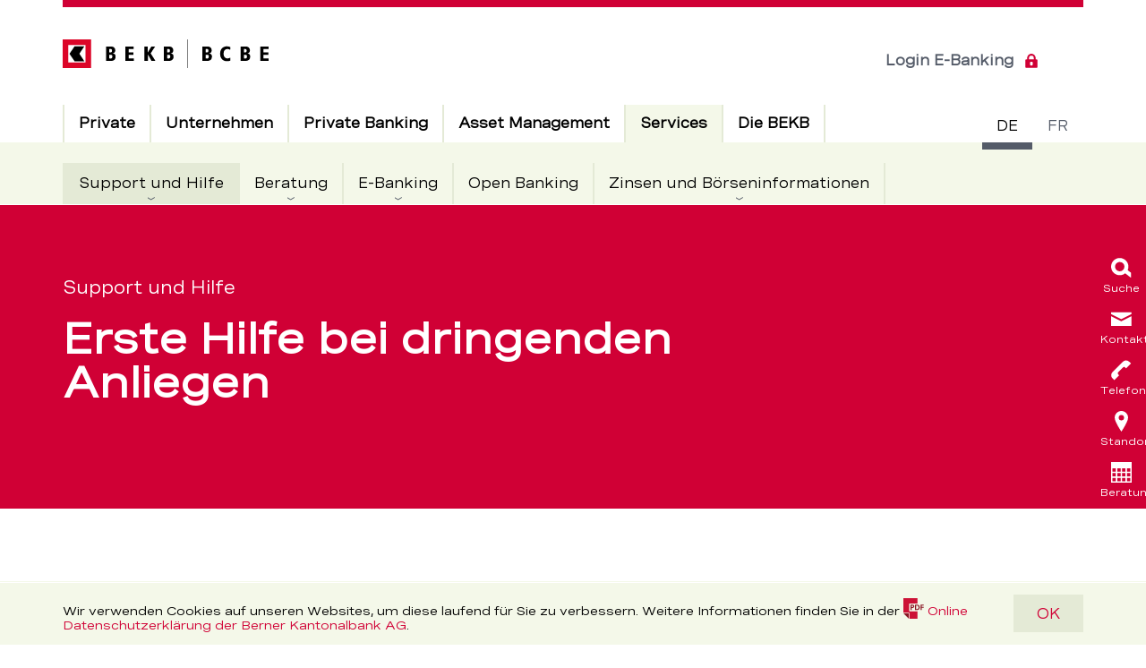

--- FILE ---
content_type: text/html; charset=utf-8
request_url: https://www.bekb.ch/de/services/support
body_size: 205038
content:

	<!doctype html>
	<!--[if IE 7]>         <html lang="de" class="no-js ie7 lte-ie9 lte-ie8 lte-ie7"> <![endif]-->
	<!--[if IE 8]>         <html lang="de" class="no-js ie8 lte-ie9 lte-ie8">         <![endif]-->
	<!--[if IE 9]>         <html lang="de" class="no-js ie9 lte-ie9">                 <![endif]-->
	<!--[if gt IE 9]><!--> <html lang="de" class="no-js">                         <!--<![endif]-->
		<head>
			<meta charset="utf-8">
			<meta http-equiv="X-UA-Compatible" content="IE=edge">
			<meta name="viewport" content="width=device-width, initial-scale=1.0, maximum-scale=1.0, user-scalable=no" />

			

			<title>Karte sperren, Adresse ändern und weiterer Support – BEKB</title>

	<meta name="description" content="Schnelle Antworten auf dringende Fragen zu Kartensperrung, Adressänderung, Geoblocking, Kontosaldierung? Ja gärn. Mit Tipps und Tricks.">


	<link rel="icon" type="image/x-icon" href="/-/media/bekb/portal/favicon/favicon.ico?vs=1&amp;sc_lang=de&amp;hash=9BED1D39F963AEFD7AD1030B13B50C1B">

<link rel="apple-touch-icon" sizes="48x48" href="/assets/media/icons/apple-touch-icon-57x57.png" />
<link rel="apple-touch-icon" sizes="72x72" href="/assets/media/icons/apple-touch-icon-72x72.png" />
<link rel="apple-touch-icon" sizes="96x96" href="/assets/media/icons/apple-touch-icon-96x96.png" />
<link rel="apple-touch-icon" sizes="120x120" href="/assets/media/icons/apple-touch-icon-120x120.png" />
<link rel="apple-touch-icon" sizes="152x152" href="/assets/media/icons/apple-touch-icon-152x152.png" />
<link rel="apple-touch-icon" sizes="180x180" href="/assets/media/icons/apple-touch-icon-180x180.png" />
<link rel="apple-touch-icon" sizes="192x192" href="/assets/media/icons/apple-touch-icon-192x192.png" />
<link rel="apple-touch-icon-precomposed" sizes="152x152" href="/assets/media/icons/apple-touch-icon-152x152.png" />
<link rel="apple-touch-icon-precomposed" sizes="180x180" href="/assets/media/icons/apple-touch-icon-precomposed-180x180.png" />

	<!-- Twitter Card data -->
		
	<meta name="twitter:site" content="@bekbbcbe"/>	
	<meta name="twitter:title" content="Karte sperren, Adresse ändern und weiterer Support"/>	
	<meta name="twitter:description" content="Schnelle Antworten auf dringende Fragen zu Kartensperrung, Adressänderung, Geoblocking, Kontosaldierung? Ja gärn. Mit Tipps und Tricks."/>	
	
		<meta name="twitter:image" content="https://www.bekb.ch/-/media/bekb/global-images/bekb-open-graph-image.gif?mw=1200&amp;vs=1&amp;sc_lang=de&amp;hash=1F28BC0AC8BD05A069E5FA1A41484105"/>
		<meta name="twitter:width" content="1200"/>
		<meta name="twitter:height" content="630"/>
		


	<!-- Open Graph data -->
	<meta property="og:title" content="Karte sperren, Adresse ändern und weiterer Support" />	
		
	<meta property="og:url" content="https://www.bekb.ch/de/services/support" />	
	<meta property="og:site_name" content="Karte sperren, Adresse ändern und weiterer Support – BEKB" />	
	<meta property="og:description" content="Schnelle Antworten auf dringende Fragen zu Kartensperrung, Adressänderung, Geoblocking, Kontosaldierung? Ja gärn. Mit Tipps und Tricks." />	
	
		<meta property="og:image" content="https://www.bekb.ch/-/media/bekb/global-images/bekb-open-graph-image.gif?mw=1200&amp;vs=1&amp;sc_lang=de&amp;hash=1F28BC0AC8BD05A069E5FA1A41484105" />
		<meta property="og:image:width" content="1200" />
		<meta property="og:image:height" content="630" />
		


<meta name="robots" content="index, follow">
<meta name="keywords" content="support,hilfe,anleitung">
<link rel="canonical" href="https://www.bekb.ch/services/support" />

	
		<link rel="alternate" href="https://www.bekb.ch/services/support" hreflang="de">
	
		<link rel="alternate" href="https://www.bekb.ch/de/services/support" hreflang="de">
	
		<link rel="alternate" href="https://www.bcbe.ch/fr/services/support" hreflang="fr">
	
		<link rel="alternate" href="https://www.bcbe.ch/services/support" hreflang="fr">
	



			<link rel="stylesheet" href="/api/theme/gettheme?id=504ba085-b1c9-4b8f-b08f-27de0aed149a&amp;sc_lang=de&amp;sc_site=bekb-portal&amp;v=c79b9842481d218c4723c9271d06a07d">

			

			

			<style>
				@font-face {
					font-family: "Icons";
					src: url("/assets/videofonts/Icons.eot");
					src: url("/assets/videofonts/Icons.woff") format("woff"),
					url("/assets/videofonts/Icons.ttf") format("truetype");
				}
			</style>

			<script src="/assets/js/head.min.js?v=c79b9842481d218c4723c9271d06a07d"></script>
			<script>
				rcw.i18n = Object.assign({}, rcw.i18n, {
					loading: 'Wird geladen'
				});
			</script>

			

			
				
					<script>
						window.digitalData = {"page": {"pageInfo":{"pageName":"Karte sperren, Adresse ändern und weiterer Support","pagePath":"/services/support","language":"de","pageId":"58b78224-39d3-4b73-b324-a04b04d17f3c","type":"ubersichtsseite"},"attributes":{"url":null,"urlHostname":"www.bekb.ch","urlPath":null,"app":"bekb","vanityUrl":null},"category":{"breadcrumbs":["services","support und hilfe"],"level01":"services","level02":"support und hilfe"}} };
					</script>
				
				
					<script src="https://assets.adobedtm.com/9b3f976b0850/de7e68384a6f/launch-454308030c58.min.js?v=d903ec19477d466d4ed334d223ba28ba" async></script>
				
			
		</head>
		<body class="rcw-l-body rcw-l-body--topic " data-layout-mode=""  data-svgsprites-options='[&quot;/assets/media/svg/base.svg?v=c79b9842481d218c4723c9271d06a07d&quot;,&quot;/api/svgsprite/getsprite?sc_lang=de&amp;sc_site=bekb-portal&amp;v=c79b9842481d218c4723c9271d06a07d&quot;]'>

		<h1 class="rcw-u-visuallyhidden">Karte sperren, Adresse ändern und weiterer Support – BEKB</h1>


	<div class="rcw-c-cookiedisclaimer" data-init="cookiedisclaimer" data-cookiedisclaimer-options='{&quot;animationTime&quot;:300,&quot;cookieName&quot;:&quot;BekbDisclaimer&quot;,&quot;cookieAge&quot;:31536000,&quot;variants&quot;:[],&quot;attributes&quot;:[],&quot;isExperienceEditor&quot;:false}'>
	<div class="rcw-c-cookiedisclaimer__content">
		<div class="rcw-c-cookiedisclaimer__text">
			
				<h2 class="rcw-c-title">
	Cookie Disclaimer
</h2>
			
			<p>Wir verwenden Cookies auf unseren Websites, um diese laufend f&uuml;r Sie zu verbessern. Weitere Informationen finden Sie in der <a href="/-/media/bekb/portal/documents/legal/datenschutz-webseiten.pdf?vs=2&sc_lang=de&hash=0F4193CD3B7178C8DC211DCFB893F2E2" class="rcw-c-link rcw-c-link--download"><svg class="rcw-c-svgicon rcw-c-svgicon--pdf"><use xlink:href='#pdf'></use></svg><span>Online Datenschutzerkl&auml;rung der Berner Kantonalbank AG</span><span class="rcw-c-link__file-details">(PDF, 150.3 KB)</span></a>.</p>
		</div>
		
			<a  class="rcw-c-button" data-cookiedisclaimer="button"
	data-event-category="conversion"
	data-event-action="klick"
	data-event-label="OK"
>
	
	OK
</a>
		
	</div>
</div>

<header class="rcw-c-header" data-init="header hamburgermenu">

	<div class="rcw-c-skiplinks">

	
		<a href="#main" accesskey="1" title="[ALT + 1]" class="rcw-c-skiplinks__link">Direkt zum Inhalt</a>
	

</div>


	<div class="rcw-c-header__inner">
		<a href="/de/" class="rcw-c-logo" itemscope="" itemtype="http://schema.org/Organization">
	
		<div class="rcw-c-logo__small">
			
				<img
	src="/-/media/bekb/svg-icons/logo-small.svg?vs=3&amp;sc_lang=de&amp;hash=99EB9C27D4A46F80931085D8EC5B5B30"
	alt="Logo BEKB, zur Startseite"
>

			
		</div>
	
	
		<div class="rcw-c-logo__normal">
			
				<img
	src="/-/media/bekb/svg-icons/logo.svg?vs=3&amp;sc_lang=de&amp;hash=7624536725176C0DD70FF854967FEE95"
	alt="Logo BEKB, zur Startseite"
>

			
		</div>
	
</a>



		<div class="rcw-c-languageswitch" data-init="languageswitch">
	<h2 class="rcw-u-visuallyhidden">Sprachschalter</h2>

	<ul class="rcw-c-languageswitch__items">
		
			<li class="rcw-c-languageswitch__item is-current">
				<a href="/de/services/support?referrer=/de/services/support" class="rcw-c-languageswitch__link" aria-current="true">
					<abbr class="rcw-c-languageswitch__text" title="Deutsch">de</abbr>
				</a>
			</li>
		
			<li class="rcw-c-languageswitch__item">
				<a href="https://www.bcbe.ch/fr/services/support?referrer=/de/services/support" class="rcw-c-languageswitch__link">
					<abbr class="rcw-c-languageswitch__text" title="français">fr</abbr>
				</a>
			</li>
		
	</ul>
</div>


		

		

		<div class="rcw-c-header__links-wrapper">
			<div class="rcw-c-loginlinks" >
	
		<a class="rcw-c-loginlinks__link rcw-c-loginlinks__link--desktop" 
			data-event-category="conversion"
			data-event-action="klick"
			data-event-label="Login E-Banking"
			href="https://banking.bekb.ch/login/login.jsf?bank=5&amp;path=layout/bekb&amp;lang=de" target="|Custom">
			Login E-Banking
			
				<svg class="rcw-c-svgicon rcw-c-svgicon--lock rcw-c-svgicon--default-fill" aria-hidden="true">
	<use xlink:href="#lock" />
</svg>

			
		</a>
	
</div>


			<div class="rcw-c-button--cta-wrapper">
				<div class="rcw-c-headerbuttoncta" data-init="headerbuttoncta">
	
</div>

			</div>

			<button class="rcw-c-header__hamburger" data-hamburgermenu="openMobile">
				<svg class="rcw-c-svgicon rcw-c-svgicon--hamburger rcw-c-svgicon--default-fill" aria-hidden="true">
					<use xmlns:xlink="http://www.w3.org/1999/xlink" xlink:href="#hamburger"></use>
				</svg>
				<span class="rcw-u-visuallyhidden">Open menu</span>
			</button>
		</div>
	</div>

	<div class="rcw-c-header__content" data-hamburgermenu="headerContent">
		<div class="rcw-c-header__content-head">
			<div class="rcw-c-searchform" data-init="searchform flexforms formhelper" data-searchform-options='{ "autosuggest": {  "api": "/api/search/SearchSuggestions?sc_lang=de&amp;sc_site=bekb-portal&amp;sc_itemid=%7b58B78224-39D3-4B73-B324-A04B04D17F3C%7d", "params": {
  &quot;Root&quot;: &quot;{AE7A859B-78FB-4538-803A-0692B106D8B3}&quot;,
  &quot;MediaRoot&quot;: &quot;&quot;
}, "characterThreshold": 3 } }'>
	
	<form class="rcw-c-form rcw-c-control" action="/de/search" data-init="flexform">
	
		
			<input type="text" name="Query" id="1837204b-c0e5-4712-8c90-7fd97f216241" placeholder="" class="rcw-c-form__field rcw-c-searchform__field rcw-c-input rcw-c-input--text" data-searchform="field" data-formhelper-animatelabel="">
			<label class="flex_label rcw-c-control__label rcw-c-control__label--animated" for="1837204b-c0e5-4712-8c90-7fd97f216241">Ihr Suchbegriff</label>
		

		

		<button type="submit" class="rcw-c-form__submit rcw-c-form__submit--icon rcw-c-searchform__submit"
			data-event-category="service-navigation"
			data-event-action="suche"
			data-event-label="Suchen"
		>
			
				<svg class="rcw-c-svgicon rcw-c-svgicon--lupe rcw-c-form__icon rcw-c-svgicon--default-fill" aria-hidden="true">
	<use xlink:href="#lupe" />
</svg>

			
			Suchen
		</button>
	
	</form>
	
</div>


			<button class="rcw-c-header__close-menu" data-hamburgermenu="closeMobile">
				<span class="rcw-u-visuallyhidden">Close menu</span>
			</button>
		</div>

		<div class="rcw-c-mainnavigation" data-init="mainnavigation">
	<h2 class="rcw-u-visuallyhidden">Hauptnavigation</h2>

	<div class="rcw-c-mainnavigation__level rcw-c-mainnavigation__level--l1" data-header="level--l1">
		<ul class="rcw-c-mainnavigation__items rcw-c-mainnavigation__items--l1">
			
				<li class="rcw-c-mainnavigation__item rcw-c-mainnavigation__item--l1" data-mainnavigation="item-l1">
					<a href="https://www.bekb.ch/de/privatkunden"  class="rcw-c-mainnavigation__link rcw-c-mainnavigation__link--l1
						
						
						 rcw-c-mainnavigation__link--expandable
						"
						 data-mainnavigation="link-l1"
						>

						

						<div class="rcw-c-mainnavigation__link-text">
							Private
							
						</div>

						
					</a>

					
						<div class="rcw-c-mainnavigation__level rcw-c-mainnavigation__level--l2" data-header="level--l2">
							<ul class="rcw-c-mainnavigation__items rcw-c-mainnavigation__items--l2 rcw-c-mainnavigation__items">
								
									<li class="rcw-c-mainnavigation__item rcw-c-mainnavigation__item--overview">
										<a href="https://www.bekb.ch/de/privatkunden" class="rcw-c-mainnavigation__link rcw-c-mainnavigation__link--l2
										
										"
										>
											<div class="rcw-c-mainnavigation__link-text">
												zur Übersicht
												
											</div>
										</a>
									</li>
								
								
									<li class="rcw-c-mainnavigation__item rcw-c-mainnavigation__item--l2" data-mainnavigation="item-l2">
										<a href="https://www.bekb.ch/de/privatkunden/konten-und-karten" class="rcw-c-mainnavigation__link rcw-c-mainnavigation__link--l2
											
											
											 rcw-c-mainnavigation__link--expandable
											"
											
											 data-mainnavigation="link-l2">
											<div class="rcw-c-mainnavigation__link-text">
												Konten und Karten
												
												<span class="rcw-c-mainnavigation__link-go-top"> - Einklappen und zur übergeordneten Ebene zurückkehren</span>
											</div>

											
										</a>

										
											<div class="rcw-c-mainnavigation__level rcw-c-mainnavigation__level--l3" data-header="level--l3">
	
		
			<div class="rcw-c-mainnavigation__item rcw-c-mainnavigation__title-area ">

				
					<button class="rcw-c-mainnavigation__close" data-mainnavigation="close">
						schliessen

						
							<svg class="rcw-c-svgicon rcw-c-svgicon--close rcw-c-svgicon--default-fill">
	<use xlink:href="#close" />
</svg>

						
					</button>
				

				<div class="rcw-c-mainnavigation__title-container">
					

					<a href="https://www.bekb.ch/de/privatkunden/konten-und-karten" class="rcw-c-mainnavigation__link rcw-c-mainnavigation__title-wrapper ">
						<div class="rcw-c-mainnavigation__title">zur Übersicht</div>
						<div class="rcw-c-mainnavigation__subtitle">Konten und Karten</div>
					</a>
				</div>

			</div>
		

		<div class="rcw-c-mainnavigation__items-wrapper">
			
				<ul class="rcw-c-mainnavigation__items rcw-c-mainnavigation__items--l3">
					
						<li class="rcw-c-mainnavigation__item rcw-c-mainnavigation__item--l3" data-mainnavigation="item-l3">
							<a href="https://www.bekb.ch/de/privatkunden/konten-und-karten/bankloesungen" class="rcw-c-mainnavigation__link rcw-c-mainnavigation__link--l3
							
							
							 rcw-c-mainnavigation__link--expandable"
							
							 data-mainnavigation="link-l3">
								<div class="rcw-c-mainnavigation__link-text">Bankpakete
									<span class="rcw-c-mainnavigation__link-go-top">Einklappen und zur übergeordneten Ebene zurückkehren</span>
								</div>

								
							</a>

							
								<div class="rcw-c-mainnavigation__level rcw-c-mainnavigation__level--l4" data-header="level--l4" data-mainnavigation-content="level">
	<ul class="rcw-c-mainnavigation__items rcw-c-mainnavigation__items--l4">
		
			<li class="rcw-c-mainnavigation__item rcw-c-mainnavigation__item--overview">
				<a href="https://www.bekb.ch/de/privatkunden/konten-und-karten/bankloesungen" class="rcw-c-mainnavigation__link rcw-c-mainnavigation__link--l4
				
				
				rcw-c-mainnavigation__link--flyout" >
					<div class="rcw-c-mainnavigation__link-text">zur Übersicht</div>
				</a>
			</li>
		
		
			<li class="rcw-c-mainnavigation__item rcw-c-mainnavigation__item--l4">
				<a href="https://www.bekb.ch/de/privatkunden/konten-und-karten/bankloesungen/kinder" class="rcw-c-mainnavigation__link rcw-c-mainnavigation__link--l4
					
					
					
					"
					
					>
					<div class="rcw-c-mainnavigation__link-text">Für Kinder bis 11 Jahre
						
					</div>

					
				</a>

				
			</li>
		
			<li class="rcw-c-mainnavigation__item rcw-c-mainnavigation__item--l4">
				<a href="https://www.bekb.ch/de/privatkunden/konten-und-karten/bankloesungen/jugendliche-lernende" class="rcw-c-mainnavigation__link rcw-c-mainnavigation__link--l4
					
					
					
					"
					
					>
					<div class="rcw-c-mainnavigation__link-text">Für Jugendliche von 12–17 Jahre
						
					</div>

					
				</a>

				
			</li>
		
			<li class="rcw-c-mainnavigation__item rcw-c-mainnavigation__item--l4">
				<a href="https://www.bekb.ch/de/privatkunden/konten-und-karten/bankloesungen/bis-30-jahre" class="rcw-c-mainnavigation__link rcw-c-mainnavigation__link--l4
					
					
					
					"
					
					>
					<div class="rcw-c-mainnavigation__link-text">Für junge Erwachsene bis 30 Jahre
						
					</div>

					
				</a>

				
			</li>
		
			<li class="rcw-c-mainnavigation__item rcw-c-mainnavigation__item--l4">
				<a href="https://www.bekb.ch/de/privatkunden/konten-und-karten/bankloesungen/ab-30-jahre" class="rcw-c-mainnavigation__link rcw-c-mainnavigation__link--l4
					
					
					
					"
					
					>
					<div class="rcw-c-mainnavigation__link-text">Für Erwachsene ab 30 
						
					</div>

					
				</a>

				
			</li>
		
	</ul>
</div>

							
						</li>
					
						<li class="rcw-c-mainnavigation__item rcw-c-mainnavigation__item--l3" data-mainnavigation="item-l3">
							<a href="https://www.bekb.ch/de/privatkunden/konten-und-karten/zahlungskonten" class="rcw-c-mainnavigation__link rcw-c-mainnavigation__link--l3
							
							
							 rcw-c-mainnavigation__link--expandable"
							
							 data-mainnavigation="link-l3">
								<div class="rcw-c-mainnavigation__link-text">Zahlungskonten
									<span class="rcw-c-mainnavigation__link-go-top">Einklappen und zur übergeordneten Ebene zurückkehren</span>
								</div>

								
							</a>

							
								<div class="rcw-c-mainnavigation__level rcw-c-mainnavigation__level--l4" data-header="level--l4" data-mainnavigation-content="level">
	<ul class="rcw-c-mainnavigation__items rcw-c-mainnavigation__items--l4">
		
			<li class="rcw-c-mainnavigation__item rcw-c-mainnavigation__item--overview">
				<a href="https://www.bekb.ch/de/privatkunden/konten-und-karten/zahlungskonten" class="rcw-c-mainnavigation__link rcw-c-mainnavigation__link--l4
				
				
				rcw-c-mainnavigation__link--flyout" >
					<div class="rcw-c-mainnavigation__link-text">zur Übersicht</div>
				</a>
			</li>
		
		
			<li class="rcw-c-mainnavigation__item rcw-c-mainnavigation__item--l4">
				<a href="https://www.bekb.ch/de/privatkunden/konten-und-karten/zahlungskonten/jugendkonto" class="rcw-c-mainnavigation__link rcw-c-mainnavigation__link--l4
					
					
					
					"
					
					>
					<div class="rcw-c-mainnavigation__link-text">Jugendkonto
						
					</div>

					
				</a>

				
			</li>
		
			<li class="rcw-c-mainnavigation__item rcw-c-mainnavigation__item--l4">
				<a href="https://www.bekb.ch/de/privatkunden/konten-und-karten/zahlungskonten/privatkonto" class="rcw-c-mainnavigation__link rcw-c-mainnavigation__link--l4
					
					
					
					"
					
					>
					<div class="rcw-c-mainnavigation__link-text">Privatkonto
						
					</div>

					
				</a>

				
			</li>
		
	</ul>
</div>

							
						</li>
					
				</ul>
			
				<ul class="rcw-c-mainnavigation__items rcw-c-mainnavigation__items--l3">
					
						<li class="rcw-c-mainnavigation__item rcw-c-mainnavigation__item--l3" data-mainnavigation="item-l3">
							<a href="https://www.bekb.ch/de/privatkunden/konten-und-karten/sparkonten" class="rcw-c-mainnavigation__link rcw-c-mainnavigation__link--l3
							
							
							 rcw-c-mainnavigation__link--expandable"
							
							 data-mainnavigation="link-l3">
								<div class="rcw-c-mainnavigation__link-text">Sparkonten
									<span class="rcw-c-mainnavigation__link-go-top">Einklappen und zur übergeordneten Ebene zurückkehren</span>
								</div>

								
							</a>

							
								<div class="rcw-c-mainnavigation__level rcw-c-mainnavigation__level--l4" data-header="level--l4" data-mainnavigation-content="level">
	<ul class="rcw-c-mainnavigation__items rcw-c-mainnavigation__items--l4">
		
			<li class="rcw-c-mainnavigation__item rcw-c-mainnavigation__item--overview">
				<a href="https://www.bekb.ch/de/privatkunden/konten-und-karten/sparkonten" class="rcw-c-mainnavigation__link rcw-c-mainnavigation__link--l4
				
				
				rcw-c-mainnavigation__link--flyout" >
					<div class="rcw-c-mainnavigation__link-text">zur Übersicht</div>
				</a>
			</li>
		
		
			<li class="rcw-c-mainnavigation__item rcw-c-mainnavigation__item--l4">
				<a href="https://www.bekb.ch/de/privatkunden/konten-und-karten/sparkonten/kinderkonto" class="rcw-c-mainnavigation__link rcw-c-mainnavigation__link--l4
					
					
					
					"
					
					>
					<div class="rcw-c-mainnavigation__link-text">Kinderkonto
						
					</div>

					
				</a>

				
			</li>
		
			<li class="rcw-c-mainnavigation__item rcw-c-mainnavigation__item--l4">
				<a href="https://www.bekb.ch/de/privatkunden/konten-und-karten/sparkonten/geschenksparkonto" class="rcw-c-mainnavigation__link rcw-c-mainnavigation__link--l4
					
					
					
					"
					
					>
					<div class="rcw-c-mainnavigation__link-text">Geschenksparkonto
						
					</div>

					
				</a>

				
			</li>
		
			<li class="rcw-c-mainnavigation__item rcw-c-mainnavigation__item--l4">
				<a href="https://www.bekb.ch/de/privatkunden/konten-und-karten/sparkonten/jugendsparkonto" class="rcw-c-mainnavigation__link rcw-c-mainnavigation__link--l4
					
					
					
					"
					
					>
					<div class="rcw-c-mainnavigation__link-text">Jugendsparkonto
						
					</div>

					
				</a>

				
			</li>
		
			<li class="rcw-c-mainnavigation__item rcw-c-mainnavigation__item--l4">
				<a href="https://www.bekb.ch/de/privatkunden/konten-und-karten/sparkonten/sparkonto" class="rcw-c-mainnavigation__link rcw-c-mainnavigation__link--l4
					
					
					
					"
					
					>
					<div class="rcw-c-mainnavigation__link-text">Sparkonto
						
					</div>

					
				</a>

				
			</li>
		
			<li class="rcw-c-mainnavigation__item rcw-c-mainnavigation__item--l4">
				<a href="https://www.bekb.ch/de/privatkunden/konten-und-karten/sparkonten/anlagesparkonto" class="rcw-c-mainnavigation__link rcw-c-mainnavigation__link--l4
					
					
					
					"
					
					>
					<div class="rcw-c-mainnavigation__link-text">Anlagesparkonto
						
					</div>

					
				</a>

				
			</li>
		
			<li class="rcw-c-mainnavigation__item rcw-c-mainnavigation__item--l4">
				<a href="https://www.bekb.ch/de/privatkunden/konten-und-karten/sparkonten/aktionaerssparkonto" class="rcw-c-mainnavigation__link rcw-c-mainnavigation__link--l4
					
					
					
					"
					
					>
					<div class="rcw-c-mainnavigation__link-text">Aktionärssparkonto
						
					</div>

					
				</a>

				
			</li>
		
			<li class="rcw-c-mainnavigation__item rcw-c-mainnavigation__item--l4">
				<a href="https://www.bekb.ch/de/privatkunden/konten-und-karten/sparkonten/mietkautionskonto" class="rcw-c-mainnavigation__link rcw-c-mainnavigation__link--l4
					
					
					
					"
					
					>
					<div class="rcw-c-mainnavigation__link-text">Mietkautionskonto
						
					</div>

					
				</a>

				
			</li>
		
	</ul>
</div>

							
						</li>
					
				</ul>
			
				<ul class="rcw-c-mainnavigation__items rcw-c-mainnavigation__items--l3">
					
						<li class="rcw-c-mainnavigation__item rcw-c-mainnavigation__item--l3" data-mainnavigation="item-l3">
							<a href="https://www.bekb.ch/de/privatkunden/konten-und-karten/vorsorgekonten" class="rcw-c-mainnavigation__link rcw-c-mainnavigation__link--l3
							
							
							 rcw-c-mainnavigation__link--expandable"
							
							 data-mainnavigation="link-l3">
								<div class="rcw-c-mainnavigation__link-text">Vorsorgekonten
									<span class="rcw-c-mainnavigation__link-go-top">Einklappen und zur übergeordneten Ebene zurückkehren</span>
								</div>

								
							</a>

							
								<div class="rcw-c-mainnavigation__level rcw-c-mainnavigation__level--l4" data-header="level--l4" data-mainnavigation-content="level">
	<ul class="rcw-c-mainnavigation__items rcw-c-mainnavigation__items--l4">
		
			<li class="rcw-c-mainnavigation__item rcw-c-mainnavigation__item--overview">
				<a href="https://www.bekb.ch/de/privatkunden/konten-und-karten/vorsorgekonten" class="rcw-c-mainnavigation__link rcw-c-mainnavigation__link--l4
				
				
				rcw-c-mainnavigation__link--flyout" >
					<div class="rcw-c-mainnavigation__link-text">zur Übersicht</div>
				</a>
			</li>
		
		
			<li class="rcw-c-mainnavigation__item rcw-c-mainnavigation__item--l4">
				<a href="https://www.bekb.ch/de/privatkunden/konten-und-karten/vorsorgekonten/sparen-3-konto" class="rcw-c-mainnavigation__link rcw-c-mainnavigation__link--l4
					
					
					
					"
					
					>
					<div class="rcw-c-mainnavigation__link-text">Sparen 3-Konto
						
					</div>

					
				</a>

				
			</li>
		
			<li class="rcw-c-mainnavigation__item rcw-c-mainnavigation__item--l4">
				<a href="https://www.bekb.ch/de/privatkunden/konten-und-karten/vorsorgekonten/freizuegigkeitskonto" class="rcw-c-mainnavigation__link rcw-c-mainnavigation__link--l4
					
					
					
					"
					
					>
					<div class="rcw-c-mainnavigation__link-text">Freizügigkeitskonto
						
					</div>

					
				</a>

				
			</li>
		
	</ul>
</div>

							
						</li>
					
						<li class="rcw-c-mainnavigation__item rcw-c-mainnavigation__item--l3" data-mainnavigation="item-l3">
							<a href="https://www.bekb.ch/de/privatkunden/konten-und-karten/bankkarten-und-kreditkarten" class="rcw-c-mainnavigation__link rcw-c-mainnavigation__link--l3
							
							
							 rcw-c-mainnavigation__link--expandable"
							
							 data-mainnavigation="link-l3">
								<div class="rcw-c-mainnavigation__link-text">Debit- und Kreditkarten
									<span class="rcw-c-mainnavigation__link-go-top">Einklappen und zur übergeordneten Ebene zurückkehren</span>
								</div>

								
							</a>

							
								<div class="rcw-c-mainnavigation__level rcw-c-mainnavigation__level--l4" data-header="level--l4" data-mainnavigation-content="level">
	<ul class="rcw-c-mainnavigation__items rcw-c-mainnavigation__items--l4">
		
			<li class="rcw-c-mainnavigation__item rcw-c-mainnavigation__item--overview">
				<a href="https://www.bekb.ch/de/privatkunden/konten-und-karten/bankkarten-und-kreditkarten" class="rcw-c-mainnavigation__link rcw-c-mainnavigation__link--l4
				
				
				rcw-c-mainnavigation__link--flyout" >
					<div class="rcw-c-mainnavigation__link-text">zur Übersicht</div>
				</a>
			</li>
		
		
			<li class="rcw-c-mainnavigation__item rcw-c-mainnavigation__item--l4">
				<a href="https://www.bekb.ch/de/privatkunden/konten-und-karten/bankkarten-und-kreditkarten/debit-mastercard" class="rcw-c-mainnavigation__link rcw-c-mainnavigation__link--l4
					
					
					
					"
					
					>
					<div class="rcw-c-mainnavigation__link-text">Debit Mastercard
						
					</div>

					
				</a>

				
			</li>
		
			<li class="rcw-c-mainnavigation__item rcw-c-mainnavigation__item--l4">
				<a href="https://www.bekb.ch/de/privatkunden/konten-und-karten/bankkarten-und-kreditkarten/stucard" class="rcw-c-mainnavigation__link rcw-c-mainnavigation__link--l4
					
					
					
					"
					
					>
					<div class="rcw-c-mainnavigation__link-text">Stu Debit Mastercard
						
					</div>

					
				</a>

				
			</li>
		
			<li class="rcw-c-mainnavigation__item rcw-c-mainnavigation__item--l4">
				<a href="https://www.bekb.ch/de/privatkunden/konten-und-karten/bankkarten-und-kreditkarten/kreditkarten" class="rcw-c-mainnavigation__link rcw-c-mainnavigation__link--l4
					
					
					
					"
					
					>
					<div class="rcw-c-mainnavigation__link-text">Kreditkarten
						
					</div>

					
				</a>

				
			</li>
		
			<li class="rcw-c-mainnavigation__item rcw-c-mainnavigation__item--l4">
				<a href="https://www.bekb.ch/de/privatkunden/konten-und-karten/bankkarten-und-kreditkarten/bekb-kundenkarte" class="rcw-c-mainnavigation__link rcw-c-mainnavigation__link--l4
					
					
					
					"
					
					>
					<div class="rcw-c-mainnavigation__link-text">Kundenkarte 
						
					</div>

					
				</a>

				
			</li>
		
	</ul>
</div>

							
						</li>
					
				</ul>
			
		</div>
	
</div>

										
									</li>
								
									<li class="rcw-c-mainnavigation__item rcw-c-mainnavigation__item--l2" data-mainnavigation="item-l2">
										<a href="https://www.bekb.ch/de/privatkunden/geld-anlegen" class="rcw-c-mainnavigation__link rcw-c-mainnavigation__link--l2
											
											
											 rcw-c-mainnavigation__link--expandable
											"
											
											 data-mainnavigation="link-l2">
											<div class="rcw-c-mainnavigation__link-text">
												Geld anlegen
												
												<span class="rcw-c-mainnavigation__link-go-top"> - Einklappen und zur übergeordneten Ebene zurückkehren</span>
											</div>

											
										</a>

										
											<div class="rcw-c-mainnavigation__level rcw-c-mainnavigation__level--l3" data-header="level--l3">
	
		
			<div class="rcw-c-mainnavigation__item rcw-c-mainnavigation__title-area ">

				
					<button class="rcw-c-mainnavigation__close" data-mainnavigation="close">
						schliessen

						
							<svg class="rcw-c-svgicon rcw-c-svgicon--close rcw-c-svgicon--default-fill">
	<use xlink:href="#close" />
</svg>

						
					</button>
				

				<div class="rcw-c-mainnavigation__title-container">
					

					<a href="https://www.bekb.ch/de/privatkunden/geld-anlegen" class="rcw-c-mainnavigation__link rcw-c-mainnavigation__title-wrapper ">
						<div class="rcw-c-mainnavigation__title">zur Übersicht</div>
						<div class="rcw-c-mainnavigation__subtitle">Geld anlegen</div>
					</a>
				</div>

			</div>
		

		<div class="rcw-c-mainnavigation__items-wrapper">
			
				<ul class="rcw-c-mainnavigation__items rcw-c-mainnavigation__items--l3">
					
						<li class="rcw-c-mainnavigation__item rcw-c-mainnavigation__item--l3">
							<a href="https://www.bekb.ch/de/privatkunden/geld-anlegen/geld-nachhaltig-anlegen" class="rcw-c-mainnavigation__link rcw-c-mainnavigation__link--l3
							
							
							"
							
							>
								<div class="rcw-c-mainnavigation__link-text">Geld nachhaltig anlegen
									
								</div>

								
							</a>

							
						</li>
					
						<li class="rcw-c-mainnavigation__item rcw-c-mainnavigation__item--l3">
							<a href="https://www.bekb.ch/de/privatkunden/geld-anlegen/anlagestrategie" class="rcw-c-mainnavigation__link rcw-c-mainnavigation__link--l3
							
							
							"
							
							>
								<div class="rcw-c-mainnavigation__link-text">Anlagestrategie
									
								</div>

								
							</a>

							
						</li>
					
						<li class="rcw-c-mainnavigation__item rcw-c-mainnavigation__item--l3">
							<a href="https://www.bekb.ch/de/privatkunden/geld-anlegen/anlageberatung" class="rcw-c-mainnavigation__link rcw-c-mainnavigation__link--l3
							
							
							"
							
							>
								<div class="rcw-c-mainnavigation__link-text">Anlageberatung
									
								</div>

								
							</a>

							
						</li>
					
						<li class="rcw-c-mainnavigation__item rcw-c-mainnavigation__item--l3">
							<a href="https://www.bekb.ch/de/privatkunden/geld-anlegen/vermoegensverwaltung" class="rcw-c-mainnavigation__link rcw-c-mainnavigation__link--l3
							
							
							"
							
							>
								<div class="rcw-c-mainnavigation__link-text">Vermögensverwaltung
									
								</div>

								
							</a>

							
						</li>
					
						<li class="rcw-c-mainnavigation__item rcw-c-mainnavigation__item--l3">
							<a href="https://www.bekb.ch/de/privatkunden/geld-anlegen/execution-only" class="rcw-c-mainnavigation__link rcw-c-mainnavigation__link--l3
							
							
							"
							
							>
								<div class="rcw-c-mainnavigation__link-text">Execution-only
									
								</div>

								
							</a>

							
						</li>
					
				</ul>
			
				<ul class="rcw-c-mainnavigation__items rcw-c-mainnavigation__items--l3">
					
						<li class="rcw-c-mainnavigation__item rcw-c-mainnavigation__item--l3" data-mainnavigation="item-l3">
							<a href="https://www.bekb.ch/de/privatkunden/geld-anlegen/anlageprodukte" class="rcw-c-mainnavigation__link rcw-c-mainnavigation__link--l3
							
							
							 rcw-c-mainnavigation__link--expandable"
							
							 data-mainnavigation="link-l3">
								<div class="rcw-c-mainnavigation__link-text">Anlageprodukte
									<span class="rcw-c-mainnavigation__link-go-top">Einklappen und zur übergeordneten Ebene zurückkehren</span>
								</div>

								
							</a>

							
								<div class="rcw-c-mainnavigation__level rcw-c-mainnavigation__level--l4" data-header="level--l4" data-mainnavigation-content="level">
	<ul class="rcw-c-mainnavigation__items rcw-c-mainnavigation__items--l4">
		
			<li class="rcw-c-mainnavigation__item rcw-c-mainnavigation__item--overview">
				<a href="https://www.bekb.ch/de/privatkunden/geld-anlegen/anlageprodukte" class="rcw-c-mainnavigation__link rcw-c-mainnavigation__link--l4
				
				
				rcw-c-mainnavigation__link--flyout" >
					<div class="rcw-c-mainnavigation__link-text">zur Übersicht</div>
				</a>
			</li>
		
		
			<li class="rcw-c-mainnavigation__item rcw-c-mainnavigation__item--l4" data-mainnavigation="item-l4">
				<a href="https://www.bekb.ch/de/privatkunden/geld-anlegen/anlageprodukte/bekb-fonds" class="rcw-c-mainnavigation__link rcw-c-mainnavigation__link--l4
					
					
					 rcw-c-mainnavigation__link--expandable
					"
					
					 data-mainnavigation="link-l4">
					<div class="rcw-c-mainnavigation__link-text">BEKB-Fonds
						<span class="rcw-c-mainnavigation__link-go-top">Einklappen und zur übergeordneten Ebene zurückkehren</span>
					</div>

					
				</a>

				
					<div class="rcw-c-mainnavigation__level rcw-c-mainnavigation__level--l5" data-header="level--l5" data-mainnavigation-content="level">
	<ul class="rcw-c-mainnavigation__items rcw-c-mainnavigation__items--l5">
		
			<li class="rcw-c-mainnavigation__item rcw-c-mainnavigation__item--overview">
				<a href="https://www.bekb.ch/de/privatkunden/geld-anlegen/anlageprodukte/bekb-fonds" class="rcw-c-mainnavigation__link rcw-c-mainnavigation__link--l5
				
				
				rcw-c-mainnavigation__link--flyout" >
					<div class="rcw-c-mainnavigation__link-text">zur Übersicht</div>
				</a>
			</li>
		
		
			<li class="rcw-c-mainnavigation__item rcw-c-mainnavigation__item--l5">
				<a href="https://www.bekb.ch/de/privatkunden/geld-anlegen/anlageprodukte/bekb-fonds/bekb-strategiefonds" class="rcw-c-mainnavigation__link rcw-c-mainnavigation__link--l5
					
					
					
					"
					
					>
					<div class="rcw-c-mainnavigation__link-text">BEKB-Strategiefonds
						
					</div>

					
				</a>

				
			</li>
		
			<li class="rcw-c-mainnavigation__item rcw-c-mainnavigation__item--l5">
				<a href="https://www.bekb.ch/de/privatkunden/geld-anlegen/anlageprodukte/bekb-fonds/bekb-obligationenfonds" class="rcw-c-mainnavigation__link rcw-c-mainnavigation__link--l5
					
					
					
					"
					
					>
					<div class="rcw-c-mainnavigation__link-text">BEKB-Obligationenfonds
						
					</div>

					
				</a>

				
			</li>
		
			<li class="rcw-c-mainnavigation__item rcw-c-mainnavigation__item--l5">
				<a href="https://www.bekb.ch/de/privatkunden/geld-anlegen/anlageprodukte/bekb-fonds/bekb-aktienfonds" class="rcw-c-mainnavigation__link rcw-c-mainnavigation__link--l5
					
					
					
					"
					
					>
					<div class="rcw-c-mainnavigation__link-text">BEKB Aktienfonds
						
					</div>

					
				</a>

				
			</li>
		
			<li class="rcw-c-mainnavigation__item rcw-c-mainnavigation__item--l5">
				<a href="/de/privatkunden/vorsorge/vorsorgeloesungen/vorsorgefonds" class="rcw-c-mainnavigation__link rcw-c-mainnavigation__link--l5
					
					
					
					"
					
					>
					<div class="rcw-c-mainnavigation__link-text">BEKB Vorsorgefonds
						
					</div>

					
				</a>

				
			</li>
		
	</ul>
</div>

				
			</li>
		
			<li class="rcw-c-mainnavigation__item rcw-c-mainnavigation__item--l4">
				<a href="https://www.bekb.ch/de/privatkunden/geld-anlegen/anlageprodukte/bekb-fondssparplan" class="rcw-c-mainnavigation__link rcw-c-mainnavigation__link--l4
					
					
					
					"
					
					>
					<div class="rcw-c-mainnavigation__link-text">BEKB Fondssparplan
						
					</div>

					
				</a>

				
			</li>
		
			<li class="rcw-c-mainnavigation__item rcw-c-mainnavigation__item--l4">
				<a href="https://www.bekb.ch/de/privatkunden/geld-anlegen/anlageprodukte/bekb-namenaktien" class="rcw-c-mainnavigation__link rcw-c-mainnavigation__link--l4
					
					
					
					"
					
					>
					<div class="rcw-c-mainnavigation__link-text">BEKB-Namenaktie
						
					</div>

					
				</a>

				
			</li>
		
			<li class="rcw-c-mainnavigation__item rcw-c-mainnavigation__item--l4">
				<a href="https://www.bekb.ch/de/privatkunden/geld-anlegen/anlageprodukte/bekb-kassenobligationen" class="rcw-c-mainnavigation__link rcw-c-mainnavigation__link--l4
					
					
					
					"
					
					>
					<div class="rcw-c-mainnavigation__link-text">BEKB-Kassenobligationen
						
					</div>

					
				</a>

				
			</li>
		
			<li class="rcw-c-mainnavigation__item rcw-c-mainnavigation__item--l4">
				<a href="https://www.bekb.ch/de/privatkunden/geld-anlegen/anlageprodukte/gold-und-edelmetalle" class="rcw-c-mainnavigation__link rcw-c-mainnavigation__link--l4
					
					
					
					"
					
					>
					<div class="rcw-c-mainnavigation__link-text">Gold und Edelmetalle
						
					</div>

					
				</a>

				
			</li>
		
			<li class="rcw-c-mainnavigation__item rcw-c-mainnavigation__item--l4">
				<a href="https://www.bekb.ch/de/privatkunden/geld-anlegen/anlageprodukte/wertschriftendepot" class="rcw-c-mainnavigation__link rcw-c-mainnavigation__link--l4
					
					
					
					"
					
					>
					<div class="rcw-c-mainnavigation__link-text">Wertschriftendepot
						
					</div>

					
				</a>

				
			</li>
		
			<li class="rcw-c-mainnavigation__item rcw-c-mainnavigation__item--l4">
				<a href="https://www.bekb.ch/de/privatkunden/geld-anlegen/anlageprodukte/wertschriftenkonto" class="rcw-c-mainnavigation__link rcw-c-mainnavigation__link--l4
					
					
					
					"
					
					>
					<div class="rcw-c-mainnavigation__link-text">Wertschriftenkonto
						
					</div>

					
				</a>

				
			</li>
		
	</ul>
</div>

							
						</li>
					
				</ul>
			
		</div>
	
</div>

										
									</li>
								
									<li class="rcw-c-mainnavigation__item rcw-c-mainnavigation__item--l2" data-mainnavigation="item-l2">
										<a href="https://www.bekb.ch/de/privatkunden/hypotheken-und-kredite" class="rcw-c-mainnavigation__link rcw-c-mainnavigation__link--l2
											
											
											 rcw-c-mainnavigation__link--expandable
											"
											
											 data-mainnavigation="link-l2">
											<div class="rcw-c-mainnavigation__link-text">
												Hypotheken und Kredite
												
												<span class="rcw-c-mainnavigation__link-go-top"> - Einklappen und zur übergeordneten Ebene zurückkehren</span>
											</div>

											
										</a>

										
											<div class="rcw-c-mainnavigation__level rcw-c-mainnavigation__level--l3" data-header="level--l3">
	
		
			<div class="rcw-c-mainnavigation__item rcw-c-mainnavigation__title-area ">

				
					<button class="rcw-c-mainnavigation__close" data-mainnavigation="close">
						schliessen

						
							<svg class="rcw-c-svgicon rcw-c-svgicon--close rcw-c-svgicon--default-fill">
	<use xlink:href="#close" />
</svg>

						
					</button>
				

				<div class="rcw-c-mainnavigation__title-container">
					

					<a href="https://www.bekb.ch/de/privatkunden/hypotheken-und-kredite" class="rcw-c-mainnavigation__link rcw-c-mainnavigation__title-wrapper ">
						<div class="rcw-c-mainnavigation__title">zur Übersicht</div>
						<div class="rcw-c-mainnavigation__subtitle">Hypotheken und Kredite</div>
					</a>
				</div>

			</div>
		

		<div class="rcw-c-mainnavigation__items-wrapper">
			
				<ul class="rcw-c-mainnavigation__items rcw-c-mainnavigation__items--l3">
					
						<li class="rcw-c-mainnavigation__item rcw-c-mainnavigation__item--l3" data-mainnavigation="item-l3">
							<a href="https://www.bekb.ch/de/privatkunden/hypotheken-und-kredite/ihr-weg-zum-eigenheim" class="rcw-c-mainnavigation__link rcw-c-mainnavigation__link--l3
							
							
							 rcw-c-mainnavigation__link--expandable"
							
							 data-mainnavigation="link-l3">
								<div class="rcw-c-mainnavigation__link-text">Ihr Weg zum Eigenheim
									<span class="rcw-c-mainnavigation__link-go-top">Einklappen und zur übergeordneten Ebene zurückkehren</span>
								</div>

								
							</a>

							
								<div class="rcw-c-mainnavigation__level rcw-c-mainnavigation__level--l4" data-header="level--l4" data-mainnavigation-content="level">
	<ul class="rcw-c-mainnavigation__items rcw-c-mainnavigation__items--l4">
		
			<li class="rcw-c-mainnavigation__item rcw-c-mainnavigation__item--overview">
				<a href="https://www.bekb.ch/de/privatkunden/hypotheken-und-kredite/ihr-weg-zum-eigenheim" class="rcw-c-mainnavigation__link rcw-c-mainnavigation__link--l4
				
				
				rcw-c-mainnavigation__link--flyout" >
					<div class="rcw-c-mainnavigation__link-text">zur Übersicht</div>
				</a>
			</li>
		
		
			<li class="rcw-c-mainnavigation__item rcw-c-mainnavigation__item--l4">
				<a href="https://www.bekb.ch/de/privatkunden/hypotheken-und-kredite/ihr-weg-zum-eigenheim/hypothekenrechner" class="rcw-c-mainnavigation__link rcw-c-mainnavigation__link--l4
					
					
					
					"
					
					>
					<div class="rcw-c-mainnavigation__link-text">Hypothekenrechner
						
					</div>

					
				</a>

				
			</li>
		
			<li class="rcw-c-mainnavigation__item rcw-c-mainnavigation__item--l4">
				<a href="https://www.bekb.ch/de/privatkunden/hypotheken-und-kredite/ihr-weg-zum-eigenheim/foerderbeitraege" class="rcw-c-mainnavigation__link rcw-c-mainnavigation__link--l4
					
					
					
					"
					
					>
					<div class="rcw-c-mainnavigation__link-text">Förderung energetische Sanierung
						
					</div>

					
				</a>

				
			</li>
		
			<li class="rcw-c-mainnavigation__item rcw-c-mainnavigation__item--l4">
				<a href="https://www.bekb.ch/de/privatkunden/hypotheken-und-kredite/ihr-weg-zum-eigenheim/eigenheim-und-steuern" class="rcw-c-mainnavigation__link rcw-c-mainnavigation__link--l4
					
					
					
					"
					
					>
					<div class="rcw-c-mainnavigation__link-text">Eigenheim und Steuern
						
					</div>

					
				</a>

				
			</li>
		
			<li class="rcw-c-mainnavigation__item rcw-c-mainnavigation__item--l4">
				<a href="https://www.bekb.ch/de/privatkunden/hypotheken-und-kredite/ihr-weg-zum-eigenheim/hypothek-amortisieren" class="rcw-c-mainnavigation__link rcw-c-mainnavigation__link--l4
					
					
					
					"
					
					>
					<div class="rcw-c-mainnavigation__link-text">Hypothek amortisieren
						
					</div>

					
				</a>

				
			</li>
		
			<li class="rcw-c-mainnavigation__item rcw-c-mainnavigation__item--l4">
				<a href="https://www.bekb.ch/de/privatkunden/hypotheken-und-kredite/ihr-weg-zum-eigenheim/hypothek-verlaengern" class="rcw-c-mainnavigation__link rcw-c-mainnavigation__link--l4
					
					
					
					"
					
					>
					<div class="rcw-c-mainnavigation__link-text">Hypothek verlängern
						
					</div>

					
				</a>

				
			</li>
		
			<li class="rcw-c-mainnavigation__item rcw-c-mainnavigation__item--l4">
				<a href="https://www.bekb.ch/de/privatkunden/hypotheken-und-kredite/ihr-weg-zum-eigenheim/hypothek-abloesen" class="rcw-c-mainnavigation__link rcw-c-mainnavigation__link--l4
					
					
					
					"
					
					>
					<div class="rcw-c-mainnavigation__link-text">Hypothek ablösen
						
					</div>

					
				</a>

				
			</li>
		
			<li class="rcw-c-mainnavigation__item rcw-c-mainnavigation__item--l4">
				<a href="https://www.bekb.ch/de/privatkunden/hypotheken-und-kredite/ihr-weg-zum-eigenheim/finanzierungskonto" class="rcw-c-mainnavigation__link rcw-c-mainnavigation__link--l4
					
					
					
					"
					
					>
					<div class="rcw-c-mainnavigation__link-text">Finanzierungskonto
						
					</div>

					
				</a>

				
			</li>
		
	</ul>
</div>

							
						</li>
					
				</ul>
			
				<ul class="rcw-c-mainnavigation__items rcw-c-mainnavigation__items--l3">
					
						<li class="rcw-c-mainnavigation__item rcw-c-mainnavigation__item--l3" data-mainnavigation="item-l3">
							<a href="https://www.bekb.ch/de/privatkunden/hypotheken-und-kredite/hypotheken" class="rcw-c-mainnavigation__link rcw-c-mainnavigation__link--l3
							
							
							 rcw-c-mainnavigation__link--expandable"
							
							 data-mainnavigation="link-l3">
								<div class="rcw-c-mainnavigation__link-text">Hypotheken
									<span class="rcw-c-mainnavigation__link-go-top">Einklappen und zur übergeordneten Ebene zurückkehren</span>
								</div>

								
							</a>

							
								<div class="rcw-c-mainnavigation__level rcw-c-mainnavigation__level--l4" data-header="level--l4" data-mainnavigation-content="level">
	<ul class="rcw-c-mainnavigation__items rcw-c-mainnavigation__items--l4">
		
			<li class="rcw-c-mainnavigation__item rcw-c-mainnavigation__item--overview">
				<a href="https://www.bekb.ch/de/privatkunden/hypotheken-und-kredite/hypotheken" class="rcw-c-mainnavigation__link rcw-c-mainnavigation__link--l4
				
				
				rcw-c-mainnavigation__link--flyout" >
					<div class="rcw-c-mainnavigation__link-text">zur Übersicht</div>
				</a>
			</li>
		
		
			<li class="rcw-c-mainnavigation__item rcw-c-mainnavigation__item--l4">
				<a href="https://www.bekb.ch/de/privatkunden/hypotheken-und-kredite/hypotheken/festhypothek" class="rcw-c-mainnavigation__link rcw-c-mainnavigation__link--l4
					
					
					
					"
					
					>
					<div class="rcw-c-mainnavigation__link-text">Festhypothek
						
					</div>

					
				</a>

				
			</li>
		
			<li class="rcw-c-mainnavigation__item rcw-c-mainnavigation__item--l4">
				<a href="https://www.bekb.ch/de/privatkunden/hypotheken-und-kredite/hypotheken/variable-hypothek" class="rcw-c-mainnavigation__link rcw-c-mainnavigation__link--l4
					
					
					
					"
					
					>
					<div class="rcw-c-mainnavigation__link-text">Variable Hypothek
						
					</div>

					
				</a>

				
			</li>
		
			<li class="rcw-c-mainnavigation__item rcw-c-mainnavigation__item--l4">
				<a href="https://www.bekb.ch/de/privatkunden/hypotheken-und-kredite/hypotheken/saron-hypothek" class="rcw-c-mainnavigation__link rcw-c-mainnavigation__link--l4
					
					
					
					"
					
					>
					<div class="rcw-c-mainnavigation__link-text">SARON Rollover Hypothek
						
					</div>

					
				</a>

				
			</li>
		
			<li class="rcw-c-mainnavigation__item rcw-c-mainnavigation__item--l4">
				<a href="https://www.bekb.ch/de/privatkunden/hypotheken-und-kredite/hypotheken/renovationshypothek" class="rcw-c-mainnavigation__link rcw-c-mainnavigation__link--l4
					
					
					
					"
					
					>
					<div class="rcw-c-mainnavigation__link-text">Renovationshypothek
						
					</div>

					
				</a>

				
			</li>
		
			<li class="rcw-c-mainnavigation__item rcw-c-mainnavigation__item--l4">
				<a href="https://www.bekb.ch/de/privatkunden/hypotheken-und-kredite/hypotheken/baukredit" class="rcw-c-mainnavigation__link rcw-c-mainnavigation__link--l4
					
					
					
					"
					
					>
					<div class="rcw-c-mainnavigation__link-text">Baukredit
						
					</div>

					
				</a>

				
			</li>
		
	</ul>
</div>

							
						</li>
					
						<li class="rcw-c-mainnavigation__item rcw-c-mainnavigation__item--l3" data-mainnavigation="item-l3">
							<a href="https://www.bekb.ch/de/privatkunden/hypotheken-und-kredite/energetische-sanierung" class="rcw-c-mainnavigation__link rcw-c-mainnavigation__link--l3
							
							
							 rcw-c-mainnavigation__link--expandable"
							
							 data-mainnavigation="link-l3">
								<div class="rcw-c-mainnavigation__link-text">Energetische Sanierung
									<span class="rcw-c-mainnavigation__link-go-top">Einklappen und zur übergeordneten Ebene zurückkehren</span>
								</div>

								
							</a>

							
								<div class="rcw-c-mainnavigation__level rcw-c-mainnavigation__level--l4" data-header="level--l4" data-mainnavigation-content="level">
	<ul class="rcw-c-mainnavigation__items rcw-c-mainnavigation__items--l4">
		
			<li class="rcw-c-mainnavigation__item rcw-c-mainnavigation__item--overview">
				<a href="https://www.bekb.ch/de/privatkunden/hypotheken-und-kredite/energetische-sanierung" class="rcw-c-mainnavigation__link rcw-c-mainnavigation__link--l4
				
				
				rcw-c-mainnavigation__link--flyout" >
					<div class="rcw-c-mainnavigation__link-text">zur Übersicht</div>
				</a>
			</li>
		
		
			<li class="rcw-c-mainnavigation__item rcw-c-mainnavigation__item--l4">
				<a href="https://www.bekb.ch/de/privatkunden/hypotheken-und-kredite/energetische-sanierung/festhypothek-myky" class="rcw-c-mainnavigation__link rcw-c-mainnavigation__link--l4
					
					
					
					"
					
					>
					<div class="rcw-c-mainnavigation__link-text">Festhypothek myky
						
					</div>

					
				</a>

				
			</li>
		
			<li class="rcw-c-mainnavigation__item rcw-c-mainnavigation__item--l4">
				<a href="https://www.bekb.ch/de/privatkunden/hypotheken-und-kredite/energetische-sanierung/saron-myky" class="rcw-c-mainnavigation__link rcw-c-mainnavigation__link--l4
					
					
					
					"
					
					>
					<div class="rcw-c-mainnavigation__link-text">SARON Rollover Hypothek myky
						
					</div>

					
				</a>

				
			</li>
		
			<li class="rcw-c-mainnavigation__item rcw-c-mainnavigation__item--l4">
				<a href="https://www.bekb.ch/de/privatkunden/hypotheken-und-kredite/energetische-sanierung/hypothek-geak-und-minergie" class="rcw-c-mainnavigation__link rcw-c-mainnavigation__link--l4
					
					
					
					"
					
					>
					<div class="rcw-c-mainnavigation__link-text">Hypothek GEAK®/Minergie®
						
					</div>

					
				</a>

				
			</li>
		
	</ul>
</div>

							
						</li>
					
				</ul>
			
				<ul class="rcw-c-mainnavigation__items rcw-c-mainnavigation__items--l3">
					
						<li class="rcw-c-mainnavigation__item rcw-c-mainnavigation__item--l3">
							<a href="https://www.bekb.ch/de/privatkunden/hypotheken-und-kredite/haus-verkaufen-in-7-schritten" class="rcw-c-mainnavigation__link rcw-c-mainnavigation__link--l3
							
							
							"
							
							>
								<div class="rcw-c-mainnavigation__link-text">Eigenheim Verkauf
									
								</div>

								
							</a>

							
						</li>
					
						<li class="rcw-c-mainnavigation__item rcw-c-mainnavigation__item--l3">
							<a href="https://www.bekb.ch/de/privatkunden/hypotheken-und-kredite/vorsorge-eigenheim" class="rcw-c-mainnavigation__link rcw-c-mainnavigation__link--l3
							
							
							"
							
							>
								<div class="rcw-c-mainnavigation__link-text">Vorsorge Eigenheim
									
								</div>

								
							</a>

							
						</li>
					
						<li class="rcw-c-mainnavigation__item rcw-c-mainnavigation__item--l3">
							<a href="https://www.bekb.ch/de/privatkunden/hypotheken-und-kredite/zinsprognose" class="rcw-c-mainnavigation__link rcw-c-mainnavigation__link--l3
							
							
							"
							
							>
								<div class="rcw-c-mainnavigation__link-text">Zinsprognose
									
								</div>

								
							</a>

							
						</li>
					
						<li class="rcw-c-mainnavigation__item rcw-c-mainnavigation__item--l3">
							<a href="https://www.bekb.ch/de/privatkunden/hypotheken-und-kredite/immobilienbarometer" class="rcw-c-mainnavigation__link rcw-c-mainnavigation__link--l3
							
							
							"
							
							>
								<div class="rcw-c-mainnavigation__link-text">BEKB-Immobilienbarometer
									
								</div>

								
							</a>

							
						</li>
					
						<li class="rcw-c-mainnavigation__item rcw-c-mainnavigation__item--l3">
							<a href="https://www.bekb.ch/de/privatkunden/hypotheken-und-kredite/barkredit" class="rcw-c-mainnavigation__link rcw-c-mainnavigation__link--l3
							
							
							"
							
							>
								<div class="rcw-c-mainnavigation__link-text">Barkredit
									
								</div>

								
							</a>

							
						</li>
					
				</ul>
			
		</div>
	
</div>

										
									</li>
								
									<li class="rcw-c-mainnavigation__item rcw-c-mainnavigation__item--l2" data-mainnavigation="item-l2">
										<a href="https://www.bekb.ch/de/privatkunden/vorsorge" class="rcw-c-mainnavigation__link rcw-c-mainnavigation__link--l2
											
											
											 rcw-c-mainnavigation__link--expandable
											"
											
											 data-mainnavigation="link-l2">
											<div class="rcw-c-mainnavigation__link-text">
												Vorsorge
												
												<span class="rcw-c-mainnavigation__link-go-top"> - Einklappen und zur übergeordneten Ebene zurückkehren</span>
											</div>

											
										</a>

										
											<div class="rcw-c-mainnavigation__level rcw-c-mainnavigation__level--l3" data-header="level--l3">
	
		
			<div class="rcw-c-mainnavigation__item rcw-c-mainnavigation__title-area ">

				
					<button class="rcw-c-mainnavigation__close" data-mainnavigation="close">
						schliessen

						
							<svg class="rcw-c-svgicon rcw-c-svgicon--close rcw-c-svgicon--default-fill">
	<use xlink:href="#close" />
</svg>

						
					</button>
				

				<div class="rcw-c-mainnavigation__title-container">
					

					<a href="https://www.bekb.ch/de/privatkunden/vorsorge" class="rcw-c-mainnavigation__link rcw-c-mainnavigation__title-wrapper ">
						<div class="rcw-c-mainnavigation__title">zur Übersicht</div>
						<div class="rcw-c-mainnavigation__subtitle">Vorsorge</div>
					</a>
				</div>

			</div>
		

		<div class="rcw-c-mainnavigation__items-wrapper">
			
				<ul class="rcw-c-mainnavigation__items rcw-c-mainnavigation__items--l3">
					
						<li class="rcw-c-mainnavigation__item rcw-c-mainnavigation__item--l3" data-mainnavigation="item-l3">
							<a href="https://www.bekb.ch/de/privatkunden/vorsorge/vorsorgeberatung" class="rcw-c-mainnavigation__link rcw-c-mainnavigation__link--l3
							
							
							 rcw-c-mainnavigation__link--expandable"
							
							 data-mainnavigation="link-l3">
								<div class="rcw-c-mainnavigation__link-text">Vorsorgeberatung
									<span class="rcw-c-mainnavigation__link-go-top">Einklappen und zur übergeordneten Ebene zurückkehren</span>
								</div>

								
							</a>

							
								<div class="rcw-c-mainnavigation__level rcw-c-mainnavigation__level--l4" data-header="level--l4" data-mainnavigation-content="level">
	<ul class="rcw-c-mainnavigation__items rcw-c-mainnavigation__items--l4">
		
			<li class="rcw-c-mainnavigation__item rcw-c-mainnavigation__item--overview">
				<a href="https://www.bekb.ch/de/privatkunden/vorsorge/vorsorgeberatung" class="rcw-c-mainnavigation__link rcw-c-mainnavigation__link--l4
				
				
				rcw-c-mainnavigation__link--flyout" >
					<div class="rcw-c-mainnavigation__link-text">zur Übersicht</div>
				</a>
			</li>
		
		
			<li class="rcw-c-mainnavigation__item rcw-c-mainnavigation__item--l4">
				<a href="https://www.bekb.ch/de/privatkunden/vorsorge/vorsorgeberatung/vorsorgeanalyse" class="rcw-c-mainnavigation__link rcw-c-mainnavigation__link--l4
					
					
					
					"
					
					>
					<div class="rcw-c-mainnavigation__link-text">Vorsorgeanalyse
						
					</div>

					
				</a>

				
			</li>
		
			<li class="rcw-c-mainnavigation__item rcw-c-mainnavigation__item--l4">
				<a href="https://www.bekb.ch/de/privatkunden/vorsorge/vorsorgeberatung/finanzplanung" class="rcw-c-mainnavigation__link rcw-c-mainnavigation__link--l4
					
					
					
					"
					
					>
					<div class="rcw-c-mainnavigation__link-text">Finanzplanung
						
					</div>

					
				</a>

				
			</li>
		
	</ul>
</div>

							
						</li>
					
						<li class="rcw-c-mainnavigation__item rcw-c-mainnavigation__item--l3" data-mainnavigation="item-l3">
							<a href="/de/privatkunden/konten-und-karten/vorsorgekonten" class="rcw-c-mainnavigation__link rcw-c-mainnavigation__link--l3
							
							
							 rcw-c-mainnavigation__link--expandable"
							
							 data-mainnavigation="link-l3">
								<div class="rcw-c-mainnavigation__link-text">Vorsorgekonten
									
								</div>

								
							</a>

							
								<div class="rcw-c-mainnavigation__level rcw-c-mainnavigation__level--l4" data-header="level--l4" data-mainnavigation-content="level">
	<ul class="rcw-c-mainnavigation__items rcw-c-mainnavigation__items--l4">
		
			<li class="rcw-c-mainnavigation__item rcw-c-mainnavigation__item--overview">
				<a href="/de/privatkunden/konten-und-karten/vorsorgekonten" class="rcw-c-mainnavigation__link rcw-c-mainnavigation__link--l4
				
				
				rcw-c-mainnavigation__link--flyout" >
					<div class="rcw-c-mainnavigation__link-text">zur Übersicht</div>
				</a>
			</li>
		
		
			<li class="rcw-c-mainnavigation__item rcw-c-mainnavigation__item--l4">
				<a href="/de/privatkunden/konten-und-karten/vorsorgekonten/sparen-3-konto" class="rcw-c-mainnavigation__link rcw-c-mainnavigation__link--l4
					
					
					
					"
					
					>
					<div class="rcw-c-mainnavigation__link-text">Sparen 3-Konto
						
					</div>

					
				</a>

				
			</li>
		
			<li class="rcw-c-mainnavigation__item rcw-c-mainnavigation__item--l4">
				<a href="/de/privatkunden/konten-und-karten/vorsorgekonten/freizuegigkeitskonto" class="rcw-c-mainnavigation__link rcw-c-mainnavigation__link--l4
					
					
					
					"
					
					>
					<div class="rcw-c-mainnavigation__link-text">Freizügigkeitskonto
						
					</div>

					
				</a>

				
			</li>
		
	</ul>
</div>

							
						</li>
					
				</ul>
			
				<ul class="rcw-c-mainnavigation__items rcw-c-mainnavigation__items--l3">
					
						<li class="rcw-c-mainnavigation__item rcw-c-mainnavigation__item--l3" data-mainnavigation="item-l3">
							<a href="https://www.bekb.ch/de/privatkunden/vorsorge/vorsorgeloesungen" class="rcw-c-mainnavigation__link rcw-c-mainnavigation__link--l3
							
							
							 rcw-c-mainnavigation__link--expandable"
							
							 data-mainnavigation="link-l3">
								<div class="rcw-c-mainnavigation__link-text">Vorsorgelösungen
									<span class="rcw-c-mainnavigation__link-go-top">Einklappen und zur übergeordneten Ebene zurückkehren</span>
								</div>

								
							</a>

							
								<div class="rcw-c-mainnavigation__level rcw-c-mainnavigation__level--l4" data-header="level--l4" data-mainnavigation-content="level">
	<ul class="rcw-c-mainnavigation__items rcw-c-mainnavigation__items--l4">
		
			<li class="rcw-c-mainnavigation__item rcw-c-mainnavigation__item--overview">
				<a href="https://www.bekb.ch/de/privatkunden/vorsorge/vorsorgeloesungen" class="rcw-c-mainnavigation__link rcw-c-mainnavigation__link--l4
				
				
				rcw-c-mainnavigation__link--flyout" >
					<div class="rcw-c-mainnavigation__link-text">zur Übersicht</div>
				</a>
			</li>
		
		
			<li class="rcw-c-mainnavigation__item rcw-c-mainnavigation__item--l4">
				<a href="https://www.bekb.ch/de/privatkunden/vorsorge/vorsorgeloesungen/vorsorgefonds" class="rcw-c-mainnavigation__link rcw-c-mainnavigation__link--l4
					
					
					
					"
					
					>
					<div class="rcw-c-mainnavigation__link-text">Nachhaltige Vorsorgefonds
						
					</div>

					
				</a>

				
			</li>
		
			<li class="rcw-c-mainnavigation__item rcw-c-mainnavigation__item--l4">
				<a href="https://www.bekb.ch/de/privatkunden/vorsorge/vorsorgeloesungen/fondssparplan-sparen-3" class="rcw-c-mainnavigation__link rcw-c-mainnavigation__link--l4
					
					
					
					"
					
					>
					<div class="rcw-c-mainnavigation__link-text">BEKB Fondssparplan Sparen 3
						
					</div>

					
				</a>

				
			</li>
		
	</ul>
</div>

							
						</li>
					
						<li class="rcw-c-mainnavigation__item rcw-c-mainnavigation__item--l3" data-mainnavigation="item-l3">
							<a href="https://www.bekb.ch/de/privatkunden/vorsorge/nachlassplanung" class="rcw-c-mainnavigation__link rcw-c-mainnavigation__link--l3
							
							
							 rcw-c-mainnavigation__link--expandable"
							
							 data-mainnavigation="link-l3">
								<div class="rcw-c-mainnavigation__link-text">Nachlassplanung
									<span class="rcw-c-mainnavigation__link-go-top">Einklappen und zur übergeordneten Ebene zurückkehren</span>
								</div>

								
							</a>

							
								<div class="rcw-c-mainnavigation__level rcw-c-mainnavigation__level--l4" data-header="level--l4" data-mainnavigation-content="level">
	<ul class="rcw-c-mainnavigation__items rcw-c-mainnavigation__items--l4">
		
			<li class="rcw-c-mainnavigation__item rcw-c-mainnavigation__item--overview">
				<a href="https://www.bekb.ch/de/privatkunden/vorsorge/nachlassplanung" class="rcw-c-mainnavigation__link rcw-c-mainnavigation__link--l4
				
				
				rcw-c-mainnavigation__link--flyout" >
					<div class="rcw-c-mainnavigation__link-text">zur Übersicht</div>
				</a>
			</li>
		
		
			<li class="rcw-c-mainnavigation__item rcw-c-mainnavigation__item--l4">
				<a href="https://www.bekb.ch/de/privatkunden/vorsorge/nachlassplanung/nachlass-regeln" class="rcw-c-mainnavigation__link rcw-c-mainnavigation__link--l4
					
					
					
					"
					
					>
					<div class="rcw-c-mainnavigation__link-text">Nachlass regeln
						
					</div>

					
				</a>

				
			</li>
		
			<li class="rcw-c-mainnavigation__item rcw-c-mainnavigation__item--l4">
				<a href="https://www.bekb.ch/de/privatkunden/vorsorge/nachlassplanung/patientenverfuegung" class="rcw-c-mainnavigation__link rcw-c-mainnavigation__link--l4
					
					
					
					"
					
					>
					<div class="rcw-c-mainnavigation__link-text">Patientenverfügung
						
					</div>

					
				</a>

				
			</li>
		
			<li class="rcw-c-mainnavigation__item rcw-c-mainnavigation__item--l4">
				<a href="https://www.bekb.ch/de/privatkunden/vorsorge/nachlassplanung/vorsorgeauftrag" class="rcw-c-mainnavigation__link rcw-c-mainnavigation__link--l4
					
					
					
					"
					
					>
					<div class="rcw-c-mainnavigation__link-text">Vorsorgeauftrag
						
					</div>

					
				</a>

				
			</li>
		
			<li class="rcw-c-mainnavigation__item rcw-c-mainnavigation__item--l4">
				<a href="/de/services/support/konten-und-karten/erbschaft-und-todesfall" class="rcw-c-mainnavigation__link rcw-c-mainnavigation__link--l4
					
					
					
					"
					
					>
					<div class="rcw-c-mainnavigation__link-text">Erbschaft und Todesfall
						
					</div>

					
				</a>

				
			</li>
		
	</ul>
</div>

							
						</li>
					
				</ul>
			
				<ul class="rcw-c-mainnavigation__items rcw-c-mainnavigation__items--l3">
					
						<li class="rcw-c-mainnavigation__item rcw-c-mainnavigation__item--l3" data-mainnavigation="item-l3">
							<a href="https://www.bekb.ch/de/privatkunden/vorsorge/vorsorgerechner" class="rcw-c-mainnavigation__link rcw-c-mainnavigation__link--l3
							
							
							 rcw-c-mainnavigation__link--expandable"
							
							 data-mainnavigation="link-l3">
								<div class="rcw-c-mainnavigation__link-text">Vorsorgerechner
									<span class="rcw-c-mainnavigation__link-go-top">Einklappen und zur übergeordneten Ebene zurückkehren</span>
								</div>

								
							</a>

							
								<div class="rcw-c-mainnavigation__level rcw-c-mainnavigation__level--l4" data-header="level--l4" data-mainnavigation-content="level">
	<ul class="rcw-c-mainnavigation__items rcw-c-mainnavigation__items--l4">
		
			<li class="rcw-c-mainnavigation__item rcw-c-mainnavigation__item--overview">
				<a href="https://www.bekb.ch/de/privatkunden/vorsorge/vorsorgerechner" class="rcw-c-mainnavigation__link rcw-c-mainnavigation__link--l4
				
				
				rcw-c-mainnavigation__link--flyout" >
					<div class="rcw-c-mainnavigation__link-text">zur Übersicht</div>
				</a>
			</li>
		
		
			<li class="rcw-c-mainnavigation__item rcw-c-mainnavigation__item--l4">
				<a href="https://www.bekb.ch/de/privatkunden/vorsorge/vorsorgerechner/vermoegensaufbau" class="rcw-c-mainnavigation__link rcw-c-mainnavigation__link--l4
					
					
					
					"
					
					>
					<div class="rcw-c-mainnavigation__link-text">Vermögensaufbau
						
					</div>

					
				</a>

				
			</li>
		
			<li class="rcw-c-mainnavigation__item rcw-c-mainnavigation__item--l4">
				<a href="https://www.bekb.ch/de/privatkunden/vorsorge/vorsorgerechner/vorsorgefonds" class="rcw-c-mainnavigation__link rcw-c-mainnavigation__link--l4
					
					
					
					"
					
					>
					<div class="rcw-c-mainnavigation__link-text">Vorsorgefonds
						
					</div>

					
				</a>

				
			</li>
		
			<li class="rcw-c-mainnavigation__item rcw-c-mainnavigation__item--l4">
				<a href="https://www.bekb.ch/de/privatkunden/vorsorge/vorsorgerechner/steuerersparnis" class="rcw-c-mainnavigation__link rcw-c-mainnavigation__link--l4
					
					
					
					"
					
					>
					<div class="rcw-c-mainnavigation__link-text">Steuerersparnis 3a
						
					</div>

					
				</a>

				
			</li>
		
			<li class="rcw-c-mainnavigation__item rcw-c-mainnavigation__item--l4">
				<a href="https://www.bekb.ch/de/privatkunden/vorsorge/vorsorgerechner/einkommensluecke" class="rcw-c-mainnavigation__link rcw-c-mainnavigation__link--l4
					
					
					
					"
					
					>
					<div class="rcw-c-mainnavigation__link-text">Einkommenslücke
						
					</div>

					
				</a>

				
			</li>
		
			<li class="rcw-c-mainnavigation__item rcw-c-mainnavigation__item--l4">
				<a href="https://www.bekb.ch/de/privatkunden/vorsorge/vorsorgerechner/pensionsplanung" class="rcw-c-mainnavigation__link rcw-c-mainnavigation__link--l4
					
					
					
					"
					
					>
					<div class="rcw-c-mainnavigation__link-text">Finanzplanung
						
					</div>

					
				</a>

				
			</li>
		
			<li class="rcw-c-mainnavigation__item rcw-c-mainnavigation__item--l4">
				<a href="https://www.bekb.ch/de/privatkunden/vorsorge/vorsorgerechner/nachlass" class="rcw-c-mainnavigation__link rcw-c-mainnavigation__link--l4
					
					
					
					"
					
					>
					<div class="rcw-c-mainnavigation__link-text">Nachlass
						
					</div>

					
				</a>

				
			</li>
		
			<li class="rcw-c-mainnavigation__item rcw-c-mainnavigation__item--l4">
				<a href="https://www.bekb.ch/de/privatkunden/vorsorge/vorsorgerechner/vermoegensverzehr" class="rcw-c-mainnavigation__link rcw-c-mainnavigation__link--l4
					
					
					
					"
					
					>
					<div class="rcw-c-mainnavigation__link-text">Vermögensverzehr
						
					</div>

					
				</a>

				
			</li>
		
	</ul>
</div>

							
						</li>
					
				</ul>
			
		</div>
	
</div>

										
									</li>
								
							</ul>
						</div>
					
				</li>
			
				<li class="rcw-c-mainnavigation__item rcw-c-mainnavigation__item--l1" data-mainnavigation="item-l1">
					<a href="https://www.bekb.ch/de/firmenkunden"  class="rcw-c-mainnavigation__link rcw-c-mainnavigation__link--l1
						
						
						 rcw-c-mainnavigation__link--expandable
						"
						 data-mainnavigation="link-l1"
						>

						

						<div class="rcw-c-mainnavigation__link-text">
							Unternehmen
							
						</div>

						
					</a>

					
						<div class="rcw-c-mainnavigation__level rcw-c-mainnavigation__level--l2" data-header="level--l2">
							<ul class="rcw-c-mainnavigation__items rcw-c-mainnavigation__items--l2 rcw-c-mainnavigation__items">
								
									<li class="rcw-c-mainnavigation__item rcw-c-mainnavigation__item--overview">
										<a href="https://www.bekb.ch/de/firmenkunden" class="rcw-c-mainnavigation__link rcw-c-mainnavigation__link--l2
										
										"
										>
											<div class="rcw-c-mainnavigation__link-text">
												zur Übersicht
												
											</div>
										</a>
									</li>
								
								
									<li class="rcw-c-mainnavigation__item rcw-c-mainnavigation__item--l2" data-mainnavigation="item-l2">
										<a href="https://www.bekb.ch/de/firmenkunden/unternehmensphasen" class="rcw-c-mainnavigation__link rcw-c-mainnavigation__link--l2
											
											
											 rcw-c-mainnavigation__link--expandable
											"
											
											 data-mainnavigation="link-l2">
											<div class="rcw-c-mainnavigation__link-text">
												Unternehmensphasen
												
												<span class="rcw-c-mainnavigation__link-go-top"> - Einklappen und zur übergeordneten Ebene zurückkehren</span>
											</div>

											
										</a>

										
											<div class="rcw-c-mainnavigation__level rcw-c-mainnavigation__level--l3" data-header="level--l3">
	
		
			<div class="rcw-c-mainnavigation__item rcw-c-mainnavigation__title-area ">

				
					<button class="rcw-c-mainnavigation__close" data-mainnavigation="close">
						schliessen

						
							<svg class="rcw-c-svgicon rcw-c-svgicon--close rcw-c-svgicon--default-fill">
	<use xlink:href="#close" />
</svg>

						
					</button>
				

				<div class="rcw-c-mainnavigation__title-container">
					

					<a href="https://www.bekb.ch/de/firmenkunden/unternehmensphasen" class="rcw-c-mainnavigation__link rcw-c-mainnavigation__title-wrapper ">
						<div class="rcw-c-mainnavigation__title">zur Übersicht</div>
						<div class="rcw-c-mainnavigation__subtitle">Unternehmensphasen</div>
					</a>
				</div>

			</div>
		

		<div class="rcw-c-mainnavigation__items-wrapper">
			
				<ul class="rcw-c-mainnavigation__items rcw-c-mainnavigation__items--l3">
					
						<li class="rcw-c-mainnavigation__item rcw-c-mainnavigation__item--l3" data-mainnavigation="item-l3">
							<a href="https://www.bekb.ch/de/firmenkunden/unternehmensphasen/gruendung" class="rcw-c-mainnavigation__link rcw-c-mainnavigation__link--l3
							
							
							 rcw-c-mainnavigation__link--expandable"
							
							 data-mainnavigation="link-l3">
								<div class="rcw-c-mainnavigation__link-text">Gründung
									<span class="rcw-c-mainnavigation__link-go-top">Einklappen und zur übergeordneten Ebene zurückkehren</span>
								</div>

								
							</a>

							
								<div class="rcw-c-mainnavigation__level rcw-c-mainnavigation__level--l4" data-header="level--l4" data-mainnavigation-content="level">
	<ul class="rcw-c-mainnavigation__items rcw-c-mainnavigation__items--l4">
		
			<li class="rcw-c-mainnavigation__item rcw-c-mainnavigation__item--overview">
				<a href="https://www.bekb.ch/de/firmenkunden/unternehmensphasen/gruendung" class="rcw-c-mainnavigation__link rcw-c-mainnavigation__link--l4
				
				
				rcw-c-mainnavigation__link--flyout" >
					<div class="rcw-c-mainnavigation__link-text">zur Übersicht</div>
				</a>
			</li>
		
		
			<li class="rcw-c-mainnavigation__item rcw-c-mainnavigation__item--l4">
				<a href="https://www.bekb.ch/de/firmenkunden/unternehmensphasen/gruendung/businessplan-erstellen" class="rcw-c-mainnavigation__link rcw-c-mainnavigation__link--l4
					
					
					
					"
					
					>
					<div class="rcw-c-mainnavigation__link-text">Businessplan
						
					</div>

					
				</a>

				
			</li>
		
			<li class="rcw-c-mainnavigation__item rcw-c-mainnavigation__item--l4">
				<a href="https://www.bekb.ch/de/firmenkunden/unternehmensphasen/gruendung/onlinegruendung" class="rcw-c-mainnavigation__link rcw-c-mainnavigation__link--l4
					
					
					
					"
					
					>
					<div class="rcw-c-mainnavigation__link-text">Online-Firmengründung  
						
					</div>

					
				</a>

				
			</li>
		
			<li class="rcw-c-mainnavigation__item rcw-c-mainnavigation__item--l4">
				<a href="https://www.bekb.ch/de/firmenkunden/unternehmensphasen/gruendung/finanzierung" class="rcw-c-mainnavigation__link rcw-c-mainnavigation__link--l4
					
					
					
					"
					
					>
					<div class="rcw-c-mainnavigation__link-text">Finanzierung
						
					</div>

					
				</a>

				
			</li>
		
	</ul>
</div>

							
						</li>
					
				</ul>
			
				<ul class="rcw-c-mainnavigation__items rcw-c-mainnavigation__items--l3">
					
						<li class="rcw-c-mainnavigation__item rcw-c-mainnavigation__item--l3" data-mainnavigation="item-l3">
							<a href="https://www.bekb.ch/de/firmenkunden/unternehmensphasen/etablierung-und-wachstum" class="rcw-c-mainnavigation__link rcw-c-mainnavigation__link--l3
							
							
							 rcw-c-mainnavigation__link--expandable"
							
							 data-mainnavigation="link-l3">
								<div class="rcw-c-mainnavigation__link-text">Wachstum
									<span class="rcw-c-mainnavigation__link-go-top">Einklappen und zur übergeordneten Ebene zurückkehren</span>
								</div>

								
							</a>

							
								<div class="rcw-c-mainnavigation__level rcw-c-mainnavigation__level--l4" data-header="level--l4" data-mainnavigation-content="level">
	<ul class="rcw-c-mainnavigation__items rcw-c-mainnavigation__items--l4">
		
			<li class="rcw-c-mainnavigation__item rcw-c-mainnavigation__item--overview">
				<a href="https://www.bekb.ch/de/firmenkunden/unternehmensphasen/etablierung-und-wachstum" class="rcw-c-mainnavigation__link rcw-c-mainnavigation__link--l4
				
				
				rcw-c-mainnavigation__link--flyout" >
					<div class="rcw-c-mainnavigation__link-text">zur Übersicht</div>
				</a>
			</li>
		
		
			<li class="rcw-c-mainnavigation__item rcw-c-mainnavigation__item--l4">
				<a href="https://www.bekb.ch/de/firmenkunden/unternehmensphasen/etablierung-und-wachstum/mutation" class="rcw-c-mainnavigation__link rcw-c-mainnavigation__link--l4
					
					
					
					"
					
					>
					<div class="rcw-c-mainnavigation__link-text">Änderung Handelsregistereintrag
						
					</div>

					
				</a>

				
			</li>
		
	</ul>
</div>

							
						</li>
					
				</ul>
			
				<ul class="rcw-c-mainnavigation__items rcw-c-mainnavigation__items--l3">
					
						<li class="rcw-c-mainnavigation__item rcw-c-mainnavigation__item--l3" data-mainnavigation="item-l3">
							<a href="https://www.bekb.ch/de/firmenkunden/unternehmensphasen/nachfolge" class="rcw-c-mainnavigation__link rcw-c-mainnavigation__link--l3
							
							
							 rcw-c-mainnavigation__link--expandable"
							
							 data-mainnavigation="link-l3">
								<div class="rcw-c-mainnavigation__link-text">Nachfolge
									<span class="rcw-c-mainnavigation__link-go-top">Einklappen und zur übergeordneten Ebene zurückkehren</span>
								</div>

								
							</a>

							
								<div class="rcw-c-mainnavigation__level rcw-c-mainnavigation__level--l4" data-header="level--l4" data-mainnavigation-content="level">
	<ul class="rcw-c-mainnavigation__items rcw-c-mainnavigation__items--l4">
		
			<li class="rcw-c-mainnavigation__item rcw-c-mainnavigation__item--overview">
				<a href="https://www.bekb.ch/de/firmenkunden/unternehmensphasen/nachfolge" class="rcw-c-mainnavigation__link rcw-c-mainnavigation__link--l4
				
				
				rcw-c-mainnavigation__link--flyout" >
					<div class="rcw-c-mainnavigation__link-text">zur Übersicht</div>
				</a>
			</li>
		
		
			<li class="rcw-c-mainnavigation__item rcw-c-mainnavigation__item--l4">
				<a href="https://www.bekb.ch/de/firmenkunden/unternehmensphasen/nachfolge/management-buy-out" class="rcw-c-mainnavigation__link rcw-c-mainnavigation__link--l4
					
					
					
					"
					
					>
					<div class="rcw-c-mainnavigation__link-text">Unternehmensinterne Nachfolge
						
					</div>

					
				</a>

				
			</li>
		
			<li class="rcw-c-mainnavigation__item rcw-c-mainnavigation__item--l4">
				<a href="https://www.bekb.ch/de/firmenkunden/unternehmensphasen/nachfolge/uebergabe-in-der-familie" class="rcw-c-mainnavigation__link rcw-c-mainnavigation__link--l4
					
					
					
					"
					
					>
					<div class="rcw-c-mainnavigation__link-text">Familieninterne Nachfolge
						
					</div>

					
				</a>

				
			</li>
		
			<li class="rcw-c-mainnavigation__item rcw-c-mainnavigation__item--l4">
				<a href="https://www.bekb.ch/de/firmenkunden/unternehmensphasen/nachfolge/management-buy-in" class="rcw-c-mainnavigation__link rcw-c-mainnavigation__link--l4
					
					
					
					"
					
					>
					<div class="rcw-c-mainnavigation__link-text">Externe Nachfolge
						
					</div>

					
				</a>

				
			</li>
		
	</ul>
</div>

							
						</li>
					
				</ul>
			
		</div>
	
</div>

										
									</li>
								
									<li class="rcw-c-mainnavigation__item rcw-c-mainnavigation__item--l2" data-mainnavigation="item-l2">
										<a href="https://www.bekb.ch/de/firmenkunden/zahlen" class="rcw-c-mainnavigation__link rcw-c-mainnavigation__link--l2
											
											
											 rcw-c-mainnavigation__link--expandable
											"
											
											 data-mainnavigation="link-l2">
											<div class="rcw-c-mainnavigation__link-text">
												Zahlungslösungen
												
												<span class="rcw-c-mainnavigation__link-go-top"> - Einklappen und zur übergeordneten Ebene zurückkehren</span>
											</div>

											
										</a>

										
											<div class="rcw-c-mainnavigation__level rcw-c-mainnavigation__level--l3" data-header="level--l3">
	
		
			<div class="rcw-c-mainnavigation__item rcw-c-mainnavigation__title-area ">

				
					<button class="rcw-c-mainnavigation__close" data-mainnavigation="close">
						schliessen

						
							<svg class="rcw-c-svgicon rcw-c-svgicon--close rcw-c-svgicon--default-fill">
	<use xlink:href="#close" />
</svg>

						
					</button>
				

				<div class="rcw-c-mainnavigation__title-container">
					

					<a href="https://www.bekb.ch/de/firmenkunden/zahlen" class="rcw-c-mainnavigation__link rcw-c-mainnavigation__title-wrapper ">
						<div class="rcw-c-mainnavigation__title">zur Übersicht</div>
						<div class="rcw-c-mainnavigation__subtitle">Zahlungslösungen</div>
					</a>
				</div>

			</div>
		

		<div class="rcw-c-mainnavigation__items-wrapper">
			
				<ul class="rcw-c-mainnavigation__items rcw-c-mainnavigation__items--l3">
					
						<li class="rcw-c-mainnavigation__item rcw-c-mainnavigation__item--l3" data-mainnavigation="item-l3">
							<a href="https://www.bekb.ch/de/firmenkunden/zahlen/konten" class="rcw-c-mainnavigation__link rcw-c-mainnavigation__link--l3
							
							
							 rcw-c-mainnavigation__link--expandable"
							
							 data-mainnavigation="link-l3">
								<div class="rcw-c-mainnavigation__link-text">Firmenkonten
									<span class="rcw-c-mainnavigation__link-go-top">Einklappen und zur übergeordneten Ebene zurückkehren</span>
								</div>

								
							</a>

							
								<div class="rcw-c-mainnavigation__level rcw-c-mainnavigation__level--l4" data-header="level--l4" data-mainnavigation-content="level">
	<ul class="rcw-c-mainnavigation__items rcw-c-mainnavigation__items--l4">
		
			<li class="rcw-c-mainnavigation__item rcw-c-mainnavigation__item--overview">
				<a href="https://www.bekb.ch/de/firmenkunden/zahlen/konten" class="rcw-c-mainnavigation__link rcw-c-mainnavigation__link--l4
				
				
				rcw-c-mainnavigation__link--flyout" >
					<div class="rcw-c-mainnavigation__link-text">zur Übersicht</div>
				</a>
			</li>
		
		
			<li class="rcw-c-mainnavigation__item rcw-c-mainnavigation__item--l4">
				<a href="https://www.bekb.ch/de/firmenkunden/zahlen/konten/kmu-paket" class="rcw-c-mainnavigation__link rcw-c-mainnavigation__link--l4
					
					
					
					"
					
					>
					<div class="rcw-c-mainnavigation__link-text">KMU-Paket
						
					</div>

					
				</a>

				
			</li>
		
			<li class="rcw-c-mainnavigation__item rcw-c-mainnavigation__item--l4">
				<a href="https://www.bekb.ch/de/firmenkunden/zahlen/konten/kontokorrent-fuer-firmen-chf-und-eur" class="rcw-c-mainnavigation__link rcw-c-mainnavigation__link--l4
					
					
					
					"
					
					>
					<div class="rcw-c-mainnavigation__link-text">Kontokorrent
						
					</div>

					
				</a>

				
			</li>
		
			<li class="rcw-c-mainnavigation__item rcw-c-mainnavigation__item--l4">
				<a href="https://www.bekb.ch/de/firmenkunden/zahlen/konten/kontokorrent-fuer-vereine" class="rcw-c-mainnavigation__link rcw-c-mainnavigation__link--l4
					
					
					
					"
					
					>
					<div class="rcw-c-mainnavigation__link-text">Kontokorrentkonto Vereine
						
					</div>

					
				</a>

				
			</li>
		
			<li class="rcw-c-mainnavigation__item rcw-c-mainnavigation__item--l4">
				<a href="https://www.bekb.ch/de/firmenkunden/zahlen/konten/kontokorrent-fuer-mietzins" class="rcw-c-mainnavigation__link rcw-c-mainnavigation__link--l4
					
					
					
					"
					
					>
					<div class="rcw-c-mainnavigation__link-text">Mietzinskonto
						
					</div>

					
				</a>

				
			</li>
		
			<li class="rcw-c-mainnavigation__item rcw-c-mainnavigation__item--l4">
				<a href="https://www.bekb.ch/de/firmenkunden/zahlen/konten/sparkonto-kmu" class="rcw-c-mainnavigation__link rcw-c-mainnavigation__link--l4
					
					
					
					"
					
					>
					<div class="rcw-c-mainnavigation__link-text">Sparkonto KMU
						
					</div>

					
				</a>

				
			</li>
		
			<li class="rcw-c-mainnavigation__item rcw-c-mainnavigation__item--l4">
				<a href="https://www.bekb.ch/de/firmenkunden/zahlen/konten/geldmarktkonto" class="rcw-c-mainnavigation__link rcw-c-mainnavigation__link--l4
					
					
					
					"
					
					>
					<div class="rcw-c-mainnavigation__link-text">Geldmarktkonto
						
					</div>

					
				</a>

				
			</li>
		
			<li class="rcw-c-mainnavigation__item rcw-c-mainnavigation__item--l4">
				<a href="https://www.bekb.ch/de/firmenkunden/zahlen/konten/kapitaleinzahlungskonto" class="rcw-c-mainnavigation__link rcw-c-mainnavigation__link--l4
					
					
					
					"
					
					>
					<div class="rcw-c-mainnavigation__link-text">Kapitaleinzahlungskonto
						
					</div>

					
				</a>

				
			</li>
		
			<li class="rcw-c-mainnavigation__item rcw-c-mainnavigation__item--l4">
				<a href="https://www.bekb.ch/de/firmenkunden/zahlen/konten/klientengelderkonto" class="rcw-c-mainnavigation__link rcw-c-mainnavigation__link--l4
					
					
					
					"
					
					>
					<div class="rcw-c-mainnavigation__link-text">Klientengelderkonto
						
					</div>

					
				</a>

				
			</li>
		
	</ul>
</div>

							
						</li>
					
				</ul>
			
				<ul class="rcw-c-mainnavigation__items rcw-c-mainnavigation__items--l3">
					
						<li class="rcw-c-mainnavigation__item rcw-c-mainnavigation__item--l3" data-mainnavigation="item-l3">
							<a href="https://www.bekb.ch/de/firmenkunden/zahlen/zahlungsverkehr" class="rcw-c-mainnavigation__link rcw-c-mainnavigation__link--l3
							
							
							 rcw-c-mainnavigation__link--expandable"
							
							 data-mainnavigation="link-l3">
								<div class="rcw-c-mainnavigation__link-text">Zahlungsverkehr
									<span class="rcw-c-mainnavigation__link-go-top">Einklappen und zur übergeordneten Ebene zurückkehren</span>
								</div>

								
							</a>

							
								<div class="rcw-c-mainnavigation__level rcw-c-mainnavigation__level--l4" data-header="level--l4" data-mainnavigation-content="level">
	<ul class="rcw-c-mainnavigation__items rcw-c-mainnavigation__items--l4">
		
			<li class="rcw-c-mainnavigation__item rcw-c-mainnavigation__item--overview">
				<a href="https://www.bekb.ch/de/firmenkunden/zahlen/zahlungsverkehr" class="rcw-c-mainnavigation__link rcw-c-mainnavigation__link--l4
				
				
				rcw-c-mainnavigation__link--flyout" >
					<div class="rcw-c-mainnavigation__link-text">zur Übersicht</div>
				</a>
			</li>
		
		
			<li class="rcw-c-mainnavigation__item rcw-c-mainnavigation__item--l4">
				<a href="https://www.bekb.ch/de/firmenkunden/zahlen/zahlungsverkehr/blink" class="rcw-c-mainnavigation__link rcw-c-mainnavigation__link--l4
					
					
					
					"
					
					>
					<div class="rcw-c-mainnavigation__link-text">Software-Anbindung
						
					</div>

					
				</a>

				
			</li>
		
			<li class="rcw-c-mainnavigation__item rcw-c-mainnavigation__item--l4">
				<a href="https://www.bekb.ch/de/firmenkunden/zahlen/zahlungsverkehr/qr-rechnung" class="rcw-c-mainnavigation__link rcw-c-mainnavigation__link--l4
					
					
					
					"
					
					>
					<div class="rcw-c-mainnavigation__link-text">QR-Rechnung
						
					</div>

					
				</a>

				
			</li>
		
			<li class="rcw-c-mainnavigation__item rcw-c-mainnavigation__item--l4">
				<a href="https://www.bekb.ch/de/firmenkunden/zahlen/zahlungsverkehr/ebics" class="rcw-c-mainnavigation__link rcw-c-mainnavigation__link--l4
					
					
					
					"
					
					>
					<div class="rcw-c-mainnavigation__link-text">EBICS
						
					</div>

					
				</a>

				
			</li>
		
			<li class="rcw-c-mainnavigation__item rcw-c-mainnavigation__item--l4">
				<a href="https://www.bekb.ch/de/firmenkunden/zahlen/zahlungsverkehr/zahlterminal" class="rcw-c-mainnavigation__link rcw-c-mainnavigation__link--l4
					
					
					
					"
					
					>
					<div class="rcw-c-mainnavigation__link-text">Zahlterminals EFT/POS 
						
					</div>

					
				</a>

				
			</li>
		
			<li class="rcw-c-mainnavigation__item rcw-c-mainnavigation__item--l4">
				<a href="https://www.bekb.ch/de/firmenkunden/zahlen/zahlungsverkehr/e-commerce" class="rcw-c-mainnavigation__link rcw-c-mainnavigation__link--l4
					
					
					
					"
					
					>
					<div class="rcw-c-mainnavigation__link-text">E-Commerce
						
					</div>

					
				</a>

				
			</li>
		
			<li class="rcw-c-mainnavigation__item rcw-c-mainnavigation__item--l4">
				<a href="https://www.bekb.ch/de/firmenkunden/zahlen/zahlungsverkehr/twint-für-kmu" class="rcw-c-mainnavigation__link rcw-c-mainnavigation__link--l4
					
					
					
					"
					
					>
					<div class="rcw-c-mainnavigation__link-text">Twint für KMU
						
					</div>

					
				</a>

				
			</li>
		
			<li class="rcw-c-mainnavigation__item rcw-c-mainnavigation__item--l4">
				<a href="https://www.bekb.ch/de/firmenkunden/zahlen/zahlungsverkehr/zahlungsausgang" class="rcw-c-mainnavigation__link rcw-c-mainnavigation__link--l4
					
					
					
					"
					
					>
					<div class="rcw-c-mainnavigation__link-text">Zahlungsausgang – Kreditoren
						
					</div>

					
				</a>

				
			</li>
		
			<li class="rcw-c-mainnavigation__item rcw-c-mainnavigation__item--l4">
				<a href="https://www.bekb.ch/de/firmenkunden/zahlen/zahlungsverkehr/zahlungseingang" class="rcw-c-mainnavigation__link rcw-c-mainnavigation__link--l4
					
					
					
					"
					
					>
					<div class="rcw-c-mainnavigation__link-text">Zahlungseingang – Debitoren
						
					</div>

					
				</a>

				
			</li>
		
			<li class="rcw-c-mainnavigation__item rcw-c-mainnavigation__item--l4">
				<a href="https://www.bekb.ch/de/firmenkunden/zahlen/zahlungsverkehr/anpassungen-zahlungsverkehr" class="rcw-c-mainnavigation__link rcw-c-mainnavigation__link--l4
					
					
					
					"
					
					>
					<div class="rcw-c-mainnavigation__link-text">Anpassungen im Zahlungsverkehr
						
					</div>

					
				</a>

				
			</li>
		
	</ul>
</div>

							
						</li>
					
				</ul>
			
				<ul class="rcw-c-mainnavigation__items rcw-c-mainnavigation__items--l3">
					
						<li class="rcw-c-mainnavigation__item rcw-c-mainnavigation__item--l3" data-mainnavigation="item-l3">
							<a href="https://www.bekb.ch/de/firmenkunden/zahlen/karten" class="rcw-c-mainnavigation__link rcw-c-mainnavigation__link--l3
							
							
							 rcw-c-mainnavigation__link--expandable"
							
							 data-mainnavigation="link-l3">
								<div class="rcw-c-mainnavigation__link-text">Firmenkarten
									<span class="rcw-c-mainnavigation__link-go-top">Einklappen und zur übergeordneten Ebene zurückkehren</span>
								</div>

								
							</a>

							
								<div class="rcw-c-mainnavigation__level rcw-c-mainnavigation__level--l4" data-header="level--l4" data-mainnavigation-content="level">
	<ul class="rcw-c-mainnavigation__items rcw-c-mainnavigation__items--l4">
		
			<li class="rcw-c-mainnavigation__item rcw-c-mainnavigation__item--overview">
				<a href="https://www.bekb.ch/de/firmenkunden/zahlen/karten" class="rcw-c-mainnavigation__link rcw-c-mainnavigation__link--l4
				
				
				rcw-c-mainnavigation__link--flyout" >
					<div class="rcw-c-mainnavigation__link-text">zur Übersicht</div>
				</a>
			</li>
		
		
			<li class="rcw-c-mainnavigation__item rcw-c-mainnavigation__item--l4">
				<a href="https://www.bekb.ch/de/firmenkunden/zahlen/karten/debit-mastercard" class="rcw-c-mainnavigation__link rcw-c-mainnavigation__link--l4
					
					
					
					"
					
					>
					<div class="rcw-c-mainnavigation__link-text">Debit Mastercard
						
					</div>

					
				</a>

				
			</li>
		
			<li class="rcw-c-mainnavigation__item rcw-c-mainnavigation__item--l4">
				<a href="https://www.bekb.ch/de/firmenkunden/zahlen/karten/mastercard-commercial-silber" class="rcw-c-mainnavigation__link rcw-c-mainnavigation__link--l4
					
					
					
					"
					
					>
					<div class="rcw-c-mainnavigation__link-text">Mastercard Commercial Silber
						
					</div>

					
				</a>

				
			</li>
		
			<li class="rcw-c-mainnavigation__item rcw-c-mainnavigation__item--l4">
				<a href="https://www.bekb.ch/de/firmenkunden/zahlen/karten/mastercard-commercial-gold" class="rcw-c-mainnavigation__link rcw-c-mainnavigation__link--l4
					
					
					
					"
					
					>
					<div class="rcw-c-mainnavigation__link-text">Mastercard Commercial Gold
						
					</div>

					
				</a>

				
			</li>
		
	</ul>
</div>

							
						</li>
					
				</ul>
			
		</div>
	
</div>

										
									</li>
								
									<li class="rcw-c-mainnavigation__item rcw-c-mainnavigation__item--l2" data-mainnavigation="item-l2">
										<a href="https://www.bekb.ch/de/firmenkunden/finanzieren-und-absichern" class="rcw-c-mainnavigation__link rcw-c-mainnavigation__link--l2
											
											
											 rcw-c-mainnavigation__link--expandable
											"
											
											 data-mainnavigation="link-l2">
											<div class="rcw-c-mainnavigation__link-text">
												Finanzierung und Absichern
												
												<span class="rcw-c-mainnavigation__link-go-top"> - Einklappen und zur übergeordneten Ebene zurückkehren</span>
											</div>

											
										</a>

										
											<div class="rcw-c-mainnavigation__level rcw-c-mainnavigation__level--l3" data-header="level--l3">
	
		
			<div class="rcw-c-mainnavigation__item rcw-c-mainnavigation__title-area ">

				
					<button class="rcw-c-mainnavigation__close" data-mainnavigation="close">
						schliessen

						
							<svg class="rcw-c-svgicon rcw-c-svgicon--close rcw-c-svgicon--default-fill">
	<use xlink:href="#close" />
</svg>

						
					</button>
				

				<div class="rcw-c-mainnavigation__title-container">
					

					<a href="https://www.bekb.ch/de/firmenkunden/finanzieren-und-absichern" class="rcw-c-mainnavigation__link rcw-c-mainnavigation__title-wrapper ">
						<div class="rcw-c-mainnavigation__title">zur Übersicht</div>
						<div class="rcw-c-mainnavigation__subtitle">Finanzierung und Absichern</div>
					</a>
				</div>

			</div>
		

		<div class="rcw-c-mainnavigation__items-wrapper">
			
				<ul class="rcw-c-mainnavigation__items rcw-c-mainnavigation__items--l3">
					
						<li class="rcw-c-mainnavigation__item rcw-c-mainnavigation__item--l3" data-mainnavigation="item-l3">
							<a href="https://www.bekb.ch/de/firmenkunden/finanzieren-und-absichern/finanzieren" class="rcw-c-mainnavigation__link rcw-c-mainnavigation__link--l3
							
							
							 rcw-c-mainnavigation__link--expandable"
							
							 data-mainnavigation="link-l3">
								<div class="rcw-c-mainnavigation__link-text">Finanzieren
									<span class="rcw-c-mainnavigation__link-go-top">Einklappen und zur übergeordneten Ebene zurückkehren</span>
								</div>

								
							</a>

							
								<div class="rcw-c-mainnavigation__level rcw-c-mainnavigation__level--l4" data-header="level--l4" data-mainnavigation-content="level">
	<ul class="rcw-c-mainnavigation__items rcw-c-mainnavigation__items--l4">
		
			<li class="rcw-c-mainnavigation__item rcw-c-mainnavigation__item--overview">
				<a href="https://www.bekb.ch/de/firmenkunden/finanzieren-und-absichern/finanzieren" class="rcw-c-mainnavigation__link rcw-c-mainnavigation__link--l4
				
				
				rcw-c-mainnavigation__link--flyout" >
					<div class="rcw-c-mainnavigation__link-text">zur Übersicht</div>
				</a>
			</li>
		
		
			<li class="rcw-c-mainnavigation__item rcw-c-mainnavigation__item--l4">
				<a href="https://www.bekb.ch/de/firmenkunden/finanzieren-und-absichern/finanzieren/betriebskredit" class="rcw-c-mainnavigation__link rcw-c-mainnavigation__link--l4
					
					
					
					"
					
					>
					<div class="rcw-c-mainnavigation__link-text">Betriebskredit
						
					</div>

					
				</a>

				
			</li>
		
			<li class="rcw-c-mainnavigation__item rcw-c-mainnavigation__item--l4">
				<a href="https://www.bekb.ch/de/firmenkunden/finanzieren-und-absichern/finanzieren/investitionskredit" class="rcw-c-mainnavigation__link rcw-c-mainnavigation__link--l4
					
					
					
					"
					
					>
					<div class="rcw-c-mainnavigation__link-text">Investitionskredit
						
					</div>

					
				</a>

				
			</li>
		
			<li class="rcw-c-mainnavigation__item rcw-c-mainnavigation__item--l4">
				<a href="https://www.bekb.ch/de/firmenkunden/finanzieren-und-absichern/finanzieren/immobilienfinanzierung" class="rcw-c-mainnavigation__link rcw-c-mainnavigation__link--l4
					
					
					
					"
					
					>
					<div class="rcw-c-mainnavigation__link-text">Immobilienfinanzierung
						
					</div>

					
				</a>

				
			</li>
		
			<li class="rcw-c-mainnavigation__item rcw-c-mainnavigation__item--l4">
				<a href="https://www.bekb.ch/de/firmenkunden/finanzieren-und-absichern/finanzieren/individuelle-finanzierung" class="rcw-c-mainnavigation__link rcw-c-mainnavigation__link--l4
					
					
					
					"
					
					>
					<div class="rcw-c-mainnavigation__link-text">Individuelle Finanzierungen
						
					</div>

					
				</a>

				
			</li>
		
			<li class="rcw-c-mainnavigation__item rcw-c-mainnavigation__item--l4">
				<a href="https://www.bekb.ch/de/firmenkunden/finanzieren-und-absichern/finanzieren/investitionsgueterleasing" class="rcw-c-mainnavigation__link rcw-c-mainnavigation__link--l4
					
					
					
					"
					
					>
					<div class="rcw-c-mainnavigation__link-text">Investitionsgüterleasing
						
					</div>

					
				</a>

				
			</li>
		
	</ul>
</div>

							
						</li>
					
				</ul>
			
				<ul class="rcw-c-mainnavigation__items rcw-c-mainnavigation__items--l3">
					
						<li class="rcw-c-mainnavigation__item rcw-c-mainnavigation__item--l3" data-mainnavigation="item-l3">
							<a href="https://www.bekb.ch/de/firmenkunden/finanzieren-und-absichern/absichern" class="rcw-c-mainnavigation__link rcw-c-mainnavigation__link--l3
							
							
							 rcw-c-mainnavigation__link--expandable"
							
							 data-mainnavigation="link-l3">
								<div class="rcw-c-mainnavigation__link-text">Absichern
									<span class="rcw-c-mainnavigation__link-go-top">Einklappen und zur übergeordneten Ebene zurückkehren</span>
								</div>

								
							</a>

							
								<div class="rcw-c-mainnavigation__level rcw-c-mainnavigation__level--l4" data-header="level--l4" data-mainnavigation-content="level">
	<ul class="rcw-c-mainnavigation__items rcw-c-mainnavigation__items--l4">
		
			<li class="rcw-c-mainnavigation__item rcw-c-mainnavigation__item--overview">
				<a href="https://www.bekb.ch/de/firmenkunden/finanzieren-und-absichern/absichern" class="rcw-c-mainnavigation__link rcw-c-mainnavigation__link--l4
				
				
				rcw-c-mainnavigation__link--flyout" >
					<div class="rcw-c-mainnavigation__link-text">zur Übersicht</div>
				</a>
			</li>
		
		
			<li class="rcw-c-mainnavigation__item rcw-c-mainnavigation__item--l4">
				<a href="https://www.bekb.ch/de/firmenkunden/finanzieren-und-absichern/absichern/bankbuergschaft" class="rcw-c-mainnavigation__link rcw-c-mainnavigation__link--l4
					
					
					
					"
					
					>
					<div class="rcw-c-mainnavigation__link-text">Bankbürgschaft
						
					</div>

					
				</a>

				
			</li>
		
			<li class="rcw-c-mainnavigation__item rcw-c-mainnavigation__item--l4">
				<a href="https://www.bekb.ch/de/firmenkunden/finanzieren-und-absichern/absichern/bankgarantien" class="rcw-c-mainnavigation__link rcw-c-mainnavigation__link--l4
					
					
					
					"
					
					>
					<div class="rcw-c-mainnavigation__link-text">Bankgarantien
						
					</div>

					
				</a>

				
			</li>
		
			<li class="rcw-c-mainnavigation__item rcw-c-mainnavigation__item--l4">
				<a href="https://www.bekb.ch/de/firmenkunden/finanzieren-und-absichern/absichern/akkreditiv" class="rcw-c-mainnavigation__link rcw-c-mainnavigation__link--l4
					
					
					
					"
					
					>
					<div class="rcw-c-mainnavigation__link-text">Akkreditiv
						
					</div>

					
				</a>

				
			</li>
		
			<li class="rcw-c-mainnavigation__item rcw-c-mainnavigation__item--l4">
				<a href="https://www.bekb.ch/de/firmenkunden/finanzieren-und-absichern/absichern/exportfinanzierung" class="rcw-c-mainnavigation__link rcw-c-mainnavigation__link--l4
					
					
					
					"
					
					>
					<div class="rcw-c-mainnavigation__link-text">Exportfinanzierung
						
					</div>

					
				</a>

				
			</li>
		
			<li class="rcw-c-mainnavigation__item rcw-c-mainnavigation__item--l4">
				<a href="https://www.bekb.ch/de/firmenkunden/finanzieren-und-absichern/absichern/devisenmanagement" class="rcw-c-mainnavigation__link rcw-c-mainnavigation__link--l4
					
					
					
					"
					
					>
					<div class="rcw-c-mainnavigation__link-text">Devisenmanagement
						
					</div>

					
				</a>

				
			</li>
		
	</ul>
</div>

							
						</li>
					
				</ul>
			
		</div>
	
</div>

										
									</li>
								
									<li class="rcw-c-mainnavigation__item rcw-c-mainnavigation__item--l2">
										<a href="https://www.bekb.ch/de/firmenkunden/vorsorge" class="rcw-c-mainnavigation__link rcw-c-mainnavigation__link--l2
											
											
											
											"
											
											>
											<div class="rcw-c-mainnavigation__link-text">
												Vorsorge
												
												
											</div>

											
										</a>

										
									</li>
								
									<li class="rcw-c-mainnavigation__item rcw-c-mainnavigation__item--l2">
										<a href="https://www.bekb.ch/de/firmenkunden/beratung-firmenkunden" class="rcw-c-mainnavigation__link rcw-c-mainnavigation__link--l2
											
											
											
											"
											
											>
											<div class="rcw-c-mainnavigation__link-text">
												Beratung Firmenkunden
												
												
											</div>

											
										</a>

										
									</li>
								
									<li class="rcw-c-mainnavigation__item rcw-c-mainnavigation__item--l2">
										<a href="https://www.bekb.ch/de/firmenkunden/externe-vermoegensverwalter" class="rcw-c-mainnavigation__link rcw-c-mainnavigation__link--l2
											
											
											
											"
											
											>
											<div class="rcw-c-mainnavigation__link-text">
												Externe Vermögensverwalter
												
												
											</div>

											
										</a>

										
									</li>
								
							</ul>
						</div>
					
				</li>
			
				<li class="rcw-c-mainnavigation__item rcw-c-mainnavigation__item--l1" data-mainnavigation="item-l1">
					<a href="https://www.bekb.ch/de/private-banking"  class="rcw-c-mainnavigation__link rcw-c-mainnavigation__link--l1
						
						
						 rcw-c-mainnavigation__link--expandable
						"
						 data-mainnavigation="link-l1"
						>

						

						<div class="rcw-c-mainnavigation__link-text">
							Private Banking
							
						</div>

						
					</a>

					
						<div class="rcw-c-mainnavigation__level rcw-c-mainnavigation__level--l2" data-header="level--l2">
							<ul class="rcw-c-mainnavigation__items rcw-c-mainnavigation__items--l2 rcw-c-mainnavigation__items">
								
									<li class="rcw-c-mainnavigation__item rcw-c-mainnavigation__item--overview">
										<a href="https://www.bekb.ch/de/private-banking" class="rcw-c-mainnavigation__link rcw-c-mainnavigation__link--l2
										
										"
										>
											<div class="rcw-c-mainnavigation__link-text">
												zur Übersicht
												
											</div>
										</a>
									</li>
								
								
									<li class="rcw-c-mainnavigation__item rcw-c-mainnavigation__item--l2">
										<a href="https://www.bekb.ch/de/private-banking/anlagephilosophie" class="rcw-c-mainnavigation__link rcw-c-mainnavigation__link--l2
											
											
											
											"
											
											>
											<div class="rcw-c-mainnavigation__link-text">
												Anlagephilosophie
												
												
											</div>

											
										</a>

										
									</li>
								
									<li class="rcw-c-mainnavigation__item rcw-c-mainnavigation__item--l2" data-mainnavigation="item-l2">
										<a href="https://www.bekb.ch/de/private-banking/anlageloesungen" class="rcw-c-mainnavigation__link rcw-c-mainnavigation__link--l2
											
											
											 rcw-c-mainnavigation__link--expandable
											"
											
											 data-mainnavigation="link-l2">
											<div class="rcw-c-mainnavigation__link-text">
												Anlagelösungen
												
												<span class="rcw-c-mainnavigation__link-go-top"> - Einklappen und zur übergeordneten Ebene zurückkehren</span>
											</div>

											
										</a>

										
											<div class="rcw-c-mainnavigation__level rcw-c-mainnavigation__level--l3" data-header="level--l3">
	
		
			<div class="rcw-c-mainnavigation__item rcw-c-mainnavigation__title-area ">

				
					<button class="rcw-c-mainnavigation__close" data-mainnavigation="close">
						schliessen

						
							<svg class="rcw-c-svgicon rcw-c-svgicon--close rcw-c-svgicon--default-fill">
	<use xlink:href="#close" />
</svg>

						
					</button>
				

				<div class="rcw-c-mainnavigation__title-container">
					

					<a href="https://www.bekb.ch/de/private-banking/anlageloesungen" class="rcw-c-mainnavigation__link rcw-c-mainnavigation__title-wrapper ">
						<div class="rcw-c-mainnavigation__title">zur Übersicht</div>
						<div class="rcw-c-mainnavigation__subtitle">Anlagelösungen</div>
					</a>
				</div>

			</div>
		

		<div class="rcw-c-mainnavigation__items-wrapper">
			
				<ul class="rcw-c-mainnavigation__items rcw-c-mainnavigation__items--l3">
					
						<li class="rcw-c-mainnavigation__item rcw-c-mainnavigation__item--l3">
							<a href="https://www.bekb.ch/de/private-banking/anlageloesungen/vermoegensverwaltung-private-banking" class="rcw-c-mainnavigation__link rcw-c-mainnavigation__link--l3
							
							
							"
							
							>
								<div class="rcw-c-mainnavigation__link-text">Vermögensverwaltung im Private Banking
									
								</div>

								
							</a>

							
						</li>
					
						<li class="rcw-c-mainnavigation__item rcw-c-mainnavigation__item--l3">
							<a href="https://www.bekb.ch/de/private-banking/anlageloesungen/anlageberatung" class="rcw-c-mainnavigation__link rcw-c-mainnavigation__link--l3
							
							
							"
							
							>
								<div class="rcw-c-mainnavigation__link-text">Anlageberatung
									
								</div>

								
							</a>

							
						</li>
					
						<li class="rcw-c-mainnavigation__item rcw-c-mainnavigation__item--l3">
							<a href="https://www.bekb.ch/de/private-banking/anlageloesungen/finanzberatung" class="rcw-c-mainnavigation__link rcw-c-mainnavigation__link--l3
							
							
							"
							
							>
								<div class="rcw-c-mainnavigation__link-text">Finanzberatung
									
								</div>

								
							</a>

							
						</li>
					
				</ul>
			
		</div>
	
</div>

										
									</li>
								
									<li class="rcw-c-mainnavigation__item rcw-c-mainnavigation__item--l2" data-mainnavigation="item-l2">
										<a href="https://www.bekb.ch/de/private-banking/anlageprodukte" class="rcw-c-mainnavigation__link rcw-c-mainnavigation__link--l2
											
											
											 rcw-c-mainnavigation__link--expandable
											"
											
											 data-mainnavigation="link-l2">
											<div class="rcw-c-mainnavigation__link-text">
												Anlageprodukte
												
												<span class="rcw-c-mainnavigation__link-go-top"> - Einklappen und zur übergeordneten Ebene zurückkehren</span>
											</div>

											
										</a>

										
											<div class="rcw-c-mainnavigation__level rcw-c-mainnavigation__level--l3" data-header="level--l3">
	
		
			<div class="rcw-c-mainnavigation__item rcw-c-mainnavigation__title-area ">

				
					<button class="rcw-c-mainnavigation__close" data-mainnavigation="close">
						schliessen

						
							<svg class="rcw-c-svgicon rcw-c-svgicon--close rcw-c-svgicon--default-fill">
	<use xlink:href="#close" />
</svg>

						
					</button>
				

				<div class="rcw-c-mainnavigation__title-container">
					

					<a href="https://www.bekb.ch/de/private-banking/anlageprodukte" class="rcw-c-mainnavigation__link rcw-c-mainnavigation__title-wrapper ">
						<div class="rcw-c-mainnavigation__title">zur Übersicht</div>
						<div class="rcw-c-mainnavigation__subtitle">Anlageprodukte</div>
					</a>
				</div>

			</div>
		

		<div class="rcw-c-mainnavigation__items-wrapper">
			
				<ul class="rcw-c-mainnavigation__items rcw-c-mainnavigation__items--l3">
					
						<li class="rcw-c-mainnavigation__item rcw-c-mainnavigation__item--l3">
							<a href="https://www.bekb.ch/de/private-banking/anlageprodukte/vermoegensverwaltungsmandate" class="rcw-c-mainnavigation__link rcw-c-mainnavigation__link--l3
							
							
							"
							
							>
								<div class="rcw-c-mainnavigation__link-text">Vermögensverwaltungsmandate
									
								</div>

								
							</a>

							
						</li>
					
						<li class="rcw-c-mainnavigation__item rcw-c-mainnavigation__item--l3">
							<a href="/de/privatkunden/geld-anlegen/anlageprodukte/bekb-fonds" class="rcw-c-mainnavigation__link rcw-c-mainnavigation__link--l3
							
							
							"
							
							>
								<div class="rcw-c-mainnavigation__link-text">BEKB-Fonds
									
								</div>

								
							</a>

							
						</li>
					
						<li class="rcw-c-mainnavigation__item rcw-c-mainnavigation__item--l3">
							<a href="https://www.bekb.ch/de/private-banking/anlageprodukte/geldmarkt" class="rcw-c-mainnavigation__link rcw-c-mainnavigation__link--l3
							
							
							"
							
							>
								<div class="rcw-c-mainnavigation__link-text">Geldmarkt
									
								</div>

								
							</a>

							
						</li>
					
						<li class="rcw-c-mainnavigation__item rcw-c-mainnavigation__item--l3">
							<a href="https://www.bekb.ch/de/private-banking/anlageprodukte/lombardkredit" class="rcw-c-mainnavigation__link rcw-c-mainnavigation__link--l3
							
							
							"
							
							>
								<div class="rcw-c-mainnavigation__link-text">Lombardkredit
									
								</div>

								
							</a>

							
						</li>
					
						<li class="rcw-c-mainnavigation__item rcw-c-mainnavigation__item--l3">
							<a href="https://www.bekb.ch/de/private-banking/anlageprodukte/aktien-und-obligationen" class="rcw-c-mainnavigation__link rcw-c-mainnavigation__link--l3
							
							
							"
							
							>
								<div class="rcw-c-mainnavigation__link-text">Aktien und Obligationen
									
								</div>

								
							</a>

							
						</li>
					
				</ul>
			
		</div>
	
</div>

										
									</li>
								
									<li class="rcw-c-mainnavigation__item rcw-c-mainnavigation__item--l2">
										<a href="/de/die-bekb/nachhaltigkeit/kundinnen-und-kunden/anlagen" class="rcw-c-mainnavigation__link rcw-c-mainnavigation__link--l2
											
											
											
											"
											
											>
											<div class="rcw-c-mainnavigation__link-text">
												BEKB-Nachhaltigkeitsansatz
												
												
											</div>

											
										</a>

										
									</li>
								
									<li class="rcw-c-mainnavigation__item rcw-c-mainnavigation__item--l2">
										<a href="/de/die-bekb/publikationen/newsletter" class="rcw-c-mainnavigation__link rcw-c-mainnavigation__link--l2
											
											
											
											"
											
											>
											<div class="rcw-c-mainnavigation__link-text">
												Publikationen
												
												
											</div>

											
										</a>

										
									</li>
								
							</ul>
						</div>
					
				</li>
			
				<li class="rcw-c-mainnavigation__item rcw-c-mainnavigation__item--l1" data-mainnavigation="item-l1">
					<a href="https://www.bekb.ch/de/asset-management"  class="rcw-c-mainnavigation__link rcw-c-mainnavigation__link--l1
						
						
						 rcw-c-mainnavigation__link--expandable
						"
						 data-mainnavigation="link-l1"
						>

						

						<div class="rcw-c-mainnavigation__link-text">
							Asset Management
							
						</div>

						
					</a>

					
						<div class="rcw-c-mainnavigation__level rcw-c-mainnavigation__level--l2" data-header="level--l2">
							<ul class="rcw-c-mainnavigation__items rcw-c-mainnavigation__items--l2 rcw-c-mainnavigation__items">
								
									<li class="rcw-c-mainnavigation__item rcw-c-mainnavigation__item--overview">
										<a href="https://www.bekb.ch/de/asset-management" class="rcw-c-mainnavigation__link rcw-c-mainnavigation__link--l2
										
										"
										>
											<div class="rcw-c-mainnavigation__link-text">
												zur Übersicht
												
											</div>
										</a>
									</li>
								
								
									<li class="rcw-c-mainnavigation__item rcw-c-mainnavigation__item--l2" data-mainnavigation="item-l2">
										<a href="https://www.bekb.ch/de/asset-management/vermoegensverwaltung" class="rcw-c-mainnavigation__link rcw-c-mainnavigation__link--l2
											
											
											 rcw-c-mainnavigation__link--expandable
											"
											
											 data-mainnavigation="link-l2">
											<div class="rcw-c-mainnavigation__link-text">
												Vermögensverwaltung
												
												<span class="rcw-c-mainnavigation__link-go-top"> - Einklappen und zur übergeordneten Ebene zurückkehren</span>
											</div>

											
										</a>

										
											<div class="rcw-c-mainnavigation__level rcw-c-mainnavigation__level--l3" data-header="level--l3">
	
		
			<div class="rcw-c-mainnavigation__item rcw-c-mainnavigation__title-area ">

				
					<button class="rcw-c-mainnavigation__close" data-mainnavigation="close">
						schliessen

						
							<svg class="rcw-c-svgicon rcw-c-svgicon--close rcw-c-svgicon--default-fill">
	<use xlink:href="#close" />
</svg>

						
					</button>
				

				<div class="rcw-c-mainnavigation__title-container">
					

					<a href="https://www.bekb.ch/de/asset-management/vermoegensverwaltung" class="rcw-c-mainnavigation__link rcw-c-mainnavigation__title-wrapper ">
						<div class="rcw-c-mainnavigation__title">zur Übersicht</div>
						<div class="rcw-c-mainnavigation__subtitle">Vermögensverwaltung</div>
					</a>
				</div>

			</div>
		

		<div class="rcw-c-mainnavigation__items-wrapper">
			
				<ul class="rcw-c-mainnavigation__items rcw-c-mainnavigation__items--l3">
					
						<li class="rcw-c-mainnavigation__item rcw-c-mainnavigation__item--l3">
							<a href="https://www.bekb.ch/de/asset-management/vermoegensverwaltung/anlagefonds" class="rcw-c-mainnavigation__link rcw-c-mainnavigation__link--l3
							
							
							"
							
							>
								<div class="rcw-c-mainnavigation__link-text">Anlagefonds
									
								</div>

								
							</a>

							
						</li>
					
						<li class="rcw-c-mainnavigation__item rcw-c-mainnavigation__item--l3">
							<a href="https://www.bekb.ch/de/asset-management/vermoegensverwaltung/anlageansatz" class="rcw-c-mainnavigation__link rcw-c-mainnavigation__link--l3
							
							
							"
							
							>
								<div class="rcw-c-mainnavigation__link-text">Anlageansatz
									
								</div>

								
							</a>

							
						</li>
					
						<li class="rcw-c-mainnavigation__item rcw-c-mainnavigation__item--l3">
							<a href="/de/die-bekb/nachhaltigkeit/kundinnen-und-kunden/anlagen" class="rcw-c-mainnavigation__link rcw-c-mainnavigation__link--l3
							
							
							"
							
							>
								<div class="rcw-c-mainnavigation__link-text">Nachhaltigkeitsansatz
									
								</div>

								
							</a>

							
						</li>
					
				</ul>
			
		</div>
	
</div>

										
									</li>
								
									<li class="rcw-c-mainnavigation__item rcw-c-mainnavigation__item--l2">
										<a href="https://www.bekb.ch/de/asset-management/advisory" class="rcw-c-mainnavigation__link rcw-c-mainnavigation__link--l2
											
											
											
											"
											
											>
											<div class="rcw-c-mainnavigation__link-text">
												Advisory
												
												
											</div>

											
										</a>

										
									</li>
								
									<li class="rcw-c-mainnavigation__item rcw-c-mainnavigation__item--l2" data-mainnavigation="item-l2">
										<a href="https://www.bekb.ch/de/asset-management/anlageberatung" class="rcw-c-mainnavigation__link rcw-c-mainnavigation__link--l2
											
											
											 rcw-c-mainnavigation__link--expandable
											"
											
											 data-mainnavigation="link-l2">
											<div class="rcw-c-mainnavigation__link-text">
												Anlageberatung
												
												<span class="rcw-c-mainnavigation__link-go-top"> - Einklappen und zur übergeordneten Ebene zurückkehren</span>
											</div>

											
										</a>

										
											<div class="rcw-c-mainnavigation__level rcw-c-mainnavigation__level--l3" data-header="level--l3">
	
		
			<div class="rcw-c-mainnavigation__item rcw-c-mainnavigation__title-area ">

				
					<button class="rcw-c-mainnavigation__close" data-mainnavigation="close">
						schliessen

						
							<svg class="rcw-c-svgicon rcw-c-svgicon--close rcw-c-svgicon--default-fill">
	<use xlink:href="#close" />
</svg>

						
					</button>
				

				<div class="rcw-c-mainnavigation__title-container">
					

					<a href="https://www.bekb.ch/de/asset-management/anlageberatung" class="rcw-c-mainnavigation__link rcw-c-mainnavigation__title-wrapper ">
						<div class="rcw-c-mainnavigation__title">zur Übersicht</div>
						<div class="rcw-c-mainnavigation__subtitle">Anlageberatung</div>
					</a>
				</div>

			</div>
		

		<div class="rcw-c-mainnavigation__items-wrapper">
			
				<ul class="rcw-c-mainnavigation__items rcw-c-mainnavigation__items--l3">
					
						<li class="rcw-c-mainnavigation__item rcw-c-mainnavigation__item--l3">
							<a href="https://www.bekb.ch/de/asset-management/anlageberatung/strategieberatung" class="rcw-c-mainnavigation__link rcw-c-mainnavigation__link--l3
							
							
							"
							
							>
								<div class="rcw-c-mainnavigation__link-text">Strategieberatung
									
								</div>

								
							</a>

							
						</li>
					
						<li class="rcw-c-mainnavigation__item rcw-c-mainnavigation__item--l3">
							<a href="https://www.bekb.ch/de/asset-management/anlageberatung/portfoliooptimierung-und-portfoliosimulator" class="rcw-c-mainnavigation__link rcw-c-mainnavigation__link--l3
							
							
							"
							
							>
								<div class="rcw-c-mainnavigation__link-text">Portfoliooptimierung und -simulation
									
								</div>

								
							</a>

							
						</li>
					
						<li class="rcw-c-mainnavigation__item rcw-c-mainnavigation__item--l3">
							<a href="https://www.bekb.ch/de/asset-management/anlageberatung/wertschriftenbuchhaltung" class="rcw-c-mainnavigation__link rcw-c-mainnavigation__link--l3
							
							
							"
							
							>
								<div class="rcw-c-mainnavigation__link-text">Wertschriftenbuchhaltung
									
								</div>

								
							</a>

							
						</li>
					
				</ul>
			
		</div>
	
</div>

										
									</li>
								
									<li class="rcw-c-mainnavigation__item rcw-c-mainnavigation__item--l2">
										<a href="https://www.bekb.ch/de/asset-management/anlagepublikationen" class="rcw-c-mainnavigation__link rcw-c-mainnavigation__link--l2
											
											
											
											"
											
											>
											<div class="rcw-c-mainnavigation__link-text">
												Anlagepublikationen
												
												
											</div>

											
										</a>

										
									</li>
								
									<li class="rcw-c-mainnavigation__item rcw-c-mainnavigation__item--l2">
										<a href="https://www.bekb.ch/de/asset-management/handelszentrum" class="rcw-c-mainnavigation__link rcw-c-mainnavigation__link--l2
											
											
											
											"
											
											>
											<div class="rcw-c-mainnavigation__link-text">
												Handelszentrum
												
												
											</div>

											
										</a>

										
									</li>
								
									<li class="rcw-c-mainnavigation__item rcw-c-mainnavigation__item--l2">
										<a href="https://www.bekb.ch/de/asset-management/institutionelle-kunden" class="rcw-c-mainnavigation__link rcw-c-mainnavigation__link--l2
											
											
											
											"
											
											>
											<div class="rcw-c-mainnavigation__link-text">
												Institutionelle
												
												
											</div>

											
										</a>

										
									</li>
								
							</ul>
						</div>
					
				</li>
			
				<li class="rcw-c-mainnavigation__item rcw-c-mainnavigation__item--l1 rcw-c-mainnavigation__item--active" data-mainnavigation="item-l1">
					<a href="https://www.bekb.ch/de/services"  class="rcw-c-mainnavigation__link rcw-c-mainnavigation__link--l1
						
						 rcw-c-mainnavigation__link--active
						 rcw-c-mainnavigation__link--expandable
						"
						 data-mainnavigation="link-l1"
						>

						

						<div class="rcw-c-mainnavigation__link-text">
							Services
							<span class="rcw-u-visuallyhidden">Aktiv</span>
						</div>

						
					</a>

					
						<div class="rcw-c-mainnavigation__level rcw-c-mainnavigation__level--l2" data-header="level--l2">
							<ul class="rcw-c-mainnavigation__items rcw-c-mainnavigation__items--l2 rcw-c-mainnavigation__items">
								
									<li class="rcw-c-mainnavigation__item rcw-c-mainnavigation__item--overview rcw-c-mainnavigation__item--active">
										<a href="https://www.bekb.ch/de/services" class="rcw-c-mainnavigation__link rcw-c-mainnavigation__link--l2
										
										 rcw-c-mainnavigation__link--active"
										>
											<div class="rcw-c-mainnavigation__link-text">
												zur Übersicht
												<span class="rcw-u-visuallyhidden">Aktiv</span>
											</div>
										</a>
									</li>
								
								
									<li class="rcw-c-mainnavigation__item rcw-c-mainnavigation__item--l2 rcw-c-mainnavigation__item--flyout" data-mainnavigation="item-l2">
										<a href="https://www.bekb.ch/de/services/support" class="rcw-c-mainnavigation__link rcw-c-mainnavigation__link--l2
											 rcw-c-mainnavigation__link--current
											
											 rcw-c-mainnavigation__link--expandable
											"
											 aria-current="true" 
											 data-mainnavigation="link-l2">
											<div class="rcw-c-mainnavigation__link-text">
												Support und Hilfe
												
												<span class="rcw-c-mainnavigation__link-go-top"> - Einklappen und zur übergeordneten Ebene zurückkehren</span>
											</div>

											
										</a>

										
											<div class="rcw-c-mainnavigation__level rcw-c-mainnavigation__level--l3 rcw-c-mainnavigation__level--flyout" data-header="level--l3">
	
		<ul class="rcw-c-mainnavigation__items rcw-c-mainnavigation__items--l3 rcw-c-mainnavigation__items--flyout">
			
				<li class="rcw-c-mainnavigation__item rcw-c-mainnavigation__item--overview rcw-c-mainnavigation__item--l3 rcw-c-mainnavigation__item--flyout">
					<a href="https://www.bekb.ch/de/services/support" class="rcw-c-mainnavigation__link rcw-c-mainnavigation__link--overview rcw-c-mainnavigation__link--l3
					 rcw-c-mainnavigation__link--current
					
					rcw-c-mainnavigation__link--flyout" aria-current="true" >
						zur Übersicht
						<div class="rcw-c-mainnavigation__subtext">Support und Hilfe</div>
					</a>
				</li>
			

			
				<li class="rcw-c-mainnavigation__item rcw-c-mainnavigation__item--l3 rcw-c-mainnavigation__item--flyout">
					<a href="https://www.bekb.ch/de/services/support/standortsuche" class="rcw-c-mainnavigation__link rcw-c-mainnavigation__link--l3
						
						
						 rcw-c-mainnavigation__link--flyout"
						>
						<div class="rcw-c-mainnavigation__link-text">Standortsuche</div>

						
					</a>

					
				</li>
			
		</ul>
	
</div>

										
									</li>
								
									<li class="rcw-c-mainnavigation__item rcw-c-mainnavigation__item--l2 rcw-c-mainnavigation__item--flyout" data-mainnavigation="item-l2">
										<a href="https://www.bekb.ch/de/services/beratung" class="rcw-c-mainnavigation__link rcw-c-mainnavigation__link--l2
											
											
											 rcw-c-mainnavigation__link--expandable
											"
											
											 data-mainnavigation="link-l2">
											<div class="rcw-c-mainnavigation__link-text">
												Beratung
												
												<span class="rcw-c-mainnavigation__link-go-top"> - Einklappen und zur übergeordneten Ebene zurückkehren</span>
											</div>

											
										</a>

										
											<div class="rcw-c-mainnavigation__level rcw-c-mainnavigation__level--l3 rcw-c-mainnavigation__level--flyout" data-header="level--l3">
	
		<ul class="rcw-c-mainnavigation__items rcw-c-mainnavigation__items--l3 rcw-c-mainnavigation__items--flyout">
			
				<li class="rcw-c-mainnavigation__item rcw-c-mainnavigation__item--overview rcw-c-mainnavigation__item--l3 rcw-c-mainnavigation__item--flyout">
					<a href="https://www.bekb.ch/de/services/beratung" class="rcw-c-mainnavigation__link rcw-c-mainnavigation__link--overview rcw-c-mainnavigation__link--l3
					
					
					rcw-c-mainnavigation__link--flyout">
						zur Übersicht
						<div class="rcw-c-mainnavigation__subtext">Beratung</div>
					</a>
				</li>
			

			
				<li class="rcw-c-mainnavigation__item rcw-c-mainnavigation__item--l3 rcw-c-mainnavigation__item--flyout">
					<a href="https://www.bekb.ch/de/services/beratung/bekb-kundencenter" class="rcw-c-mainnavigation__link rcw-c-mainnavigation__link--l3
						
						
						 rcw-c-mainnavigation__link--flyout"
						>
						<div class="rcw-c-mainnavigation__link-text">BEKB Kundencenter</div>

						
					</a>

					
				</li>
			
		</ul>
	
</div>

										
									</li>
								
									<li class="rcw-c-mainnavigation__item rcw-c-mainnavigation__item--l2" data-mainnavigation="item-l2">
										<a href="https://www.bekb.ch/de/services/ebanking" class="rcw-c-mainnavigation__link rcw-c-mainnavigation__link--l2
											
											
											 rcw-c-mainnavigation__link--expandable
											"
											
											 data-mainnavigation="link-l2">
											<div class="rcw-c-mainnavigation__link-text">
												E-Banking
												
												<span class="rcw-c-mainnavigation__link-go-top"> - Einklappen und zur übergeordneten Ebene zurückkehren</span>
											</div>

											
										</a>

										
											<div class="rcw-c-mainnavigation__level rcw-c-mainnavigation__level--l3" data-header="level--l3">
	
		
			<div class="rcw-c-mainnavigation__item rcw-c-mainnavigation__title-area ">

				
					<button class="rcw-c-mainnavigation__close" data-mainnavigation="close">
						schliessen

						
							<svg class="rcw-c-svgicon rcw-c-svgicon--close rcw-c-svgicon--default-fill">
	<use xlink:href="#close" />
</svg>

						
					</button>
				

				<div class="rcw-c-mainnavigation__title-container">
					

					<a href="https://www.bekb.ch/de/services/ebanking" class="rcw-c-mainnavigation__link rcw-c-mainnavigation__title-wrapper ">
						<div class="rcw-c-mainnavigation__title">zur Übersicht</div>
						<div class="rcw-c-mainnavigation__subtitle">E-Banking</div>
					</a>
				</div>

			</div>
		

		<div class="rcw-c-mainnavigation__items-wrapper">
			
				<ul class="rcw-c-mainnavigation__items rcw-c-mainnavigation__items--l3">
					
						<li class="rcw-c-mainnavigation__item rcw-c-mainnavigation__item--l3" data-mainnavigation="item-l3">
							<a href="https://www.bekb.ch/de/services/ebanking/mobiles-banking" class="rcw-c-mainnavigation__link rcw-c-mainnavigation__link--l3
							
							
							 rcw-c-mainnavigation__link--expandable"
							
							 data-mainnavigation="link-l3">
								<div class="rcw-c-mainnavigation__link-text">Mobiles Banking
									<span class="rcw-c-mainnavigation__link-go-top">Einklappen und zur übergeordneten Ebene zurückkehren</span>
								</div>

								
							</a>

							
								<div class="rcw-c-mainnavigation__level rcw-c-mainnavigation__level--l4" data-header="level--l4" data-mainnavigation-content="level">
	<ul class="rcw-c-mainnavigation__items rcw-c-mainnavigation__items--l4">
		
			<li class="rcw-c-mainnavigation__item rcw-c-mainnavigation__item--overview">
				<a href="https://www.bekb.ch/de/services/ebanking/mobiles-banking" class="rcw-c-mainnavigation__link rcw-c-mainnavigation__link--l4
				
				
				rcw-c-mainnavigation__link--flyout" >
					<div class="rcw-c-mainnavigation__link-text">zur Übersicht</div>
				</a>
			</li>
		
		
			<li class="rcw-c-mainnavigation__item rcw-c-mainnavigation__item--l4" data-mainnavigation="item-l4">
				<a href="https://www.bekb.ch/de/services/ebanking/mobiles-banking/apps-mobile-payment" class="rcw-c-mainnavigation__link rcw-c-mainnavigation__link--l4
					
					
					 rcw-c-mainnavigation__link--expandable
					"
					
					 data-mainnavigation="link-l4">
					<div class="rcw-c-mainnavigation__link-text">Apps und Mobile Payment
						<span class="rcw-c-mainnavigation__link-go-top">Einklappen und zur übergeordneten Ebene zurückkehren</span>
					</div>

					
				</a>

				
					<div class="rcw-c-mainnavigation__level rcw-c-mainnavigation__level--l5" data-header="level--l5" data-mainnavigation-content="level">
	<ul class="rcw-c-mainnavigation__items rcw-c-mainnavigation__items--l5">
		
			<li class="rcw-c-mainnavigation__item rcw-c-mainnavigation__item--overview">
				<a href="https://www.bekb.ch/de/services/ebanking/mobiles-banking/apps-mobile-payment" class="rcw-c-mainnavigation__link rcw-c-mainnavigation__link--l5
				
				
				rcw-c-mainnavigation__link--flyout" >
					<div class="rcw-c-mainnavigation__link-text">zur Übersicht</div>
				</a>
			</li>
		
		
			<li class="rcw-c-mainnavigation__item rcw-c-mainnavigation__item--l5">
				<a href="https://www.bekb.ch/de/services/ebanking/mobiles-banking/apps-mobile-payment/apple-pay" class="rcw-c-mainnavigation__link rcw-c-mainnavigation__link--l5
					
					
					
					"
					
					>
					<div class="rcw-c-mainnavigation__link-text">Apple Pay
						
					</div>

					
				</a>

				
			</li>
		
	</ul>
</div>

				
			</li>
		
			<li class="rcw-c-mainnavigation__item rcw-c-mainnavigation__item--l4">
				<a href="https://www.bekb.ch/de/services/ebanking/mobiles-banking/bekb-app" class="rcw-c-mainnavigation__link rcw-c-mainnavigation__link--l4
					
					
					
					"
					
					>
					<div class="rcw-c-mainnavigation__link-text">BEKB-App
						
					</div>

					
				</a>

				
			</li>
		
			<li class="rcw-c-mainnavigation__item rcw-c-mainnavigation__item--l4">
				<a href="https://www.bekb.ch/de/services/ebanking/mobiles-banking/twint" class="rcw-c-mainnavigation__link rcw-c-mainnavigation__link--l4
					
					
					
					"
					
					>
					<div class="rcw-c-mainnavigation__link-text">BEKB TWINT
						
					</div>

					
				</a>

				
			</li>
		
			<li class="rcw-c-mainnavigation__item rcw-c-mainnavigation__item--l4">
				<a href="https://www.bekb.ch/de/services/ebanking/mobiles-banking/bekb-smartlogin" class="rcw-c-mainnavigation__link rcw-c-mainnavigation__link--l4
					
					
					
					"
					
					>
					<div class="rcw-c-mainnavigation__link-text">BEKB-smartLogin
						
					</div>

					
				</a>

				
			</li>
		
	</ul>
</div>

							
						</li>
					
				</ul>
			
				<ul class="rcw-c-mainnavigation__items rcw-c-mainnavigation__items--l3">
					
						<li class="rcw-c-mainnavigation__item rcw-c-mainnavigation__item--l3" data-mainnavigation="item-l3">
							<a href="https://www.bekb.ch/de/services/ebanking/ebanking" class="rcw-c-mainnavigation__link rcw-c-mainnavigation__link--l3
							
							
							 rcw-c-mainnavigation__link--expandable"
							
							 data-mainnavigation="link-l3">
								<div class="rcw-c-mainnavigation__link-text">BEKB E-Banking
									<span class="rcw-c-mainnavigation__link-go-top">Einklappen und zur übergeordneten Ebene zurückkehren</span>
								</div>

								
							</a>

							
								<div class="rcw-c-mainnavigation__level rcw-c-mainnavigation__level--l4" data-header="level--l4" data-mainnavigation-content="level">
	<ul class="rcw-c-mainnavigation__items rcw-c-mainnavigation__items--l4">
		
			<li class="rcw-c-mainnavigation__item rcw-c-mainnavigation__item--overview">
				<a href="https://www.bekb.ch/de/services/ebanking/ebanking" class="rcw-c-mainnavigation__link rcw-c-mainnavigation__link--l4
				
				
				rcw-c-mainnavigation__link--flyout" >
					<div class="rcw-c-mainnavigation__link-text">zur Übersicht</div>
				</a>
			</li>
		
		
			<li class="rcw-c-mainnavigation__item rcw-c-mainnavigation__item--l4">
				<a href="https://www.bekb.ch/de/services/ebanking/ebanking/esteuerauszug" class="rcw-c-mainnavigation__link rcw-c-mainnavigation__link--l4
					
					
					
					"
					
					>
					<div class="rcw-c-mainnavigation__link-text">E-Steuerauszug
						
					</div>

					
				</a>

				
			</li>
		
			<li class="rcw-c-mainnavigation__item rcw-c-mainnavigation__item--l4">
				<a href="https://www.bekb.ch/de/services/ebanking/ebanking/finanzassistent-pk" class="rcw-c-mainnavigation__link rcw-c-mainnavigation__link--l4
					
					
					
					"
					
					>
					<div class="rcw-c-mainnavigation__link-text">Finanzassistent für Privatkunden
						
					</div>

					
				</a>

				
			</li>
		
	</ul>
</div>

							
						</li>
					
				</ul>
			
		</div>
	
</div>

										
									</li>
								
									<li class="rcw-c-mainnavigation__item rcw-c-mainnavigation__item--l2">
										<a href="https://www.bekb.ch/de/services/openbanking" class="rcw-c-mainnavigation__link rcw-c-mainnavigation__link--l2
											
											
											
											"
											
											>
											<div class="rcw-c-mainnavigation__link-text">
												Open Banking
												
												
											</div>

											
										</a>

										
									</li>
								
									<li class="rcw-c-mainnavigation__item rcw-c-mainnavigation__item--l2 rcw-c-mainnavigation__item--flyout" data-mainnavigation="item-l2">
										<a href="https://www.bekb.ch/de/services/zinsen-und-boerseninformationen" class="rcw-c-mainnavigation__link rcw-c-mainnavigation__link--l2
											
											
											 rcw-c-mainnavigation__link--expandable
											"
											
											 data-mainnavigation="link-l2">
											<div class="rcw-c-mainnavigation__link-text">
												Zinsen und Börseninformationen
												
												<span class="rcw-c-mainnavigation__link-go-top"> - Einklappen und zur übergeordneten Ebene zurückkehren</span>
											</div>

											
										</a>

										
											<div class="rcw-c-mainnavigation__level rcw-c-mainnavigation__level--l3 rcw-c-mainnavigation__level--flyout" data-header="level--l3">
	
		<ul class="rcw-c-mainnavigation__items rcw-c-mainnavigation__items--l3 rcw-c-mainnavigation__items--flyout">
			
				<li class="rcw-c-mainnavigation__item rcw-c-mainnavigation__item--overview rcw-c-mainnavigation__item--l3 rcw-c-mainnavigation__item--flyout">
					<a href="https://www.bekb.ch/de/services/zinsen-und-boerseninformationen" class="rcw-c-mainnavigation__link rcw-c-mainnavigation__link--overview rcw-c-mainnavigation__link--l3
					
					
					rcw-c-mainnavigation__link--flyout">
						zur Übersicht
						<div class="rcw-c-mainnavigation__subtext">Zinsen und Börseninformationen</div>
					</a>
				</li>
			

			
				<li class="rcw-c-mainnavigation__item rcw-c-mainnavigation__item--l3 rcw-c-mainnavigation__item--flyout">
					<a href="https://www.bekb.ch/de/services/zinsen-und-boerseninformationen/zinssaetze" class="rcw-c-mainnavigation__link rcw-c-mainnavigation__link--l3
						
						
						 rcw-c-mainnavigation__link--flyout"
						>
						<div class="rcw-c-mainnavigation__link-text">Zinssätze</div>

						
					</a>

					
				</li>
			
				<li class="rcw-c-mainnavigation__item rcw-c-mainnavigation__item--l3 rcw-c-mainnavigation__item--flyout">
					<a href="https://www.bekb.ch/de/services/zinsen-und-boerseninformationen/snb-zinsentscheid" class="rcw-c-mainnavigation__link rcw-c-mainnavigation__link--l3
						
						
						 rcw-c-mainnavigation__link--flyout"
						>
						<div class="rcw-c-mainnavigation__link-text">SNB Zinsentscheid</div>

						
					</a>

					
				</li>
			
				<li class="rcw-c-mainnavigation__item rcw-c-mainnavigation__item--l3 rcw-c-mainnavigation__item--flyout">
					<a href="https://www.bekb.ch/de/services/zinsen-und-boerseninformationen/wahrungsrechner" class="rcw-c-mainnavigation__link rcw-c-mainnavigation__link--l3
						
						
						 rcw-c-mainnavigation__link--flyout"
						>
						<div class="rcw-c-mainnavigation__link-text">Währungsrechner</div>

						
					</a>

					
				</li>
			
				<li class="rcw-c-mainnavigation__item rcw-c-mainnavigation__item--l3 rcw-c-mainnavigation__item--flyout">
					<a href="https://www.bekb.ch/de/services/zinsen-und-boerseninformationen/devisenkurse" class="rcw-c-mainnavigation__link rcw-c-mainnavigation__link--l3
						
						
						 rcw-c-mainnavigation__link--flyout"
						>
						<div class="rcw-c-mainnavigation__link-text">Devisenkurse</div>

						
					</a>

					
				</li>
			
				<li class="rcw-c-mainnavigation__item rcw-c-mainnavigation__item--l3 rcw-c-mainnavigation__item--flyout">
					<a href="https://www.bekb.ch/de/services/zinsen-und-boerseninformationen/edelmetallkurse" class="rcw-c-mainnavigation__link rcw-c-mainnavigation__link--l3
						
						
						 rcw-c-mainnavigation__link--flyout"
						>
						<div class="rcw-c-mainnavigation__link-text">Edelmetallkurse</div>

						
					</a>

					
				</li>
			
		</ul>
	
</div>

										
									</li>
								
							</ul>
						</div>
					
				</li>
			
				<li class="rcw-c-mainnavigation__item rcw-c-mainnavigation__item--l1" data-mainnavigation="item-l1">
					<a href="https://www.bekb.ch/de/die-bekb"  class="rcw-c-mainnavigation__link rcw-c-mainnavigation__link--l1
						
						
						 rcw-c-mainnavigation__link--expandable
						"
						 data-mainnavigation="link-l1"
						>

						

						<div class="rcw-c-mainnavigation__link-text">
							Die BEKB
							
						</div>

						
					</a>

					
						<div class="rcw-c-mainnavigation__level rcw-c-mainnavigation__level--l2" data-header="level--l2">
							<ul class="rcw-c-mainnavigation__items rcw-c-mainnavigation__items--l2 rcw-c-mainnavigation__items">
								
									<li class="rcw-c-mainnavigation__item rcw-c-mainnavigation__item--overview">
										<a href="https://www.bekb.ch/de/die-bekb" class="rcw-c-mainnavigation__link rcw-c-mainnavigation__link--l2
										
										"
										>
											<div class="rcw-c-mainnavigation__link-text">
												zur Übersicht
												
											</div>
										</a>
									</li>
								
								
									<li class="rcw-c-mainnavigation__item rcw-c-mainnavigation__item--l2" data-mainnavigation="item-l2">
										<a href="https://www.bekb.ch/de/die-bekb/arbeitgeberin" class="rcw-c-mainnavigation__link rcw-c-mainnavigation__link--l2
											
											
											 rcw-c-mainnavigation__link--expandable
											"
											
											 data-mainnavigation="link-l2">
											<div class="rcw-c-mainnavigation__link-text">
												Jobs &amp; Karriere
												
												<span class="rcw-c-mainnavigation__link-go-top"> - Einklappen und zur übergeordneten Ebene zurückkehren</span>
											</div>

											
										</a>

										
											<div class="rcw-c-mainnavigation__level rcw-c-mainnavigation__level--l3" data-header="level--l3">
	
		
			<div class="rcw-c-mainnavigation__item rcw-c-mainnavigation__title-area ">

				
					<button class="rcw-c-mainnavigation__close" data-mainnavigation="close">
						schliessen

						
							<svg class="rcw-c-svgicon rcw-c-svgicon--close rcw-c-svgicon--default-fill">
	<use xlink:href="#close" />
</svg>

						
					</button>
				

				<div class="rcw-c-mainnavigation__title-container">
					

					<a href="https://www.bekb.ch/de/die-bekb/arbeitgeberin" class="rcw-c-mainnavigation__link rcw-c-mainnavigation__title-wrapper ">
						<div class="rcw-c-mainnavigation__title">zur Übersicht</div>
						<div class="rcw-c-mainnavigation__subtitle">Jobs &amp; Karriere</div>
					</a>
				</div>

			</div>
		

		<div class="rcw-c-mainnavigation__items-wrapper">
			
				<ul class="rcw-c-mainnavigation__items rcw-c-mainnavigation__items--l3">
					
						<li class="rcw-c-mainnavigation__item rcw-c-mainnavigation__item--l3">
							<a href="https://www.bekb.ch/de/die-bekb/arbeitgeberin/stellen" class="rcw-c-mainnavigation__link rcw-c-mainnavigation__link--l3
							
							
							"
							
							>
								<div class="rcw-c-mainnavigation__link-text">Offene Stellen
									
								</div>

								
							</a>

							
						</li>
					
						<li class="rcw-c-mainnavigation__item rcw-c-mainnavigation__item--l3">
							<a href="https://www.bekb.ch/de/die-bekb/arbeitgeberin/kultur" class="rcw-c-mainnavigation__link rcw-c-mainnavigation__link--l3
							
							
							"
							
							>
								<div class="rcw-c-mainnavigation__link-text">Arbeitskultur
									
								</div>

								
							</a>

							
						</li>
					
						<li class="rcw-c-mainnavigation__item rcw-c-mainnavigation__item--l3">
							<a href="https://www.bekb.ch/de/die-bekb/arbeitgeberin/entwicklungsmoeglichkeiten" class="rcw-c-mainnavigation__link rcw-c-mainnavigation__link--l3
							
							
							"
							
							>
								<div class="rcw-c-mainnavigation__link-text">Entwicklungsmöglichkeiten
									
								</div>

								
							</a>

							
						</li>
					
						<li class="rcw-c-mainnavigation__item rcw-c-mainnavigation__item--l3">
							<a href="https://www.bekb.ch/de/die-bekb/arbeitgeberin/benefits" class="rcw-c-mainnavigation__link rcw-c-mainnavigation__link--l3
							
							
							"
							
							>
								<div class="rcw-c-mainnavigation__link-text">Unsere Benefits für Arbeitnehmende
									
								</div>

								
							</a>

							
						</li>
					
				</ul>
			
				<ul class="rcw-c-mainnavigation__items rcw-c-mainnavigation__items--l3">
					
						<li class="rcw-c-mainnavigation__item rcw-c-mainnavigation__item--l3" data-mainnavigation="item-l3">
							<a href="https://www.bekb.ch/de/die-bekb/arbeitgeberin/berufseinstieg" class="rcw-c-mainnavigation__link rcw-c-mainnavigation__link--l3
							
							
							 rcw-c-mainnavigation__link--expandable"
							
							 data-mainnavigation="link-l3">
								<div class="rcw-c-mainnavigation__link-text">Berufseinstieg bei der BEKB
									<span class="rcw-c-mainnavigation__link-go-top">Einklappen und zur übergeordneten Ebene zurückkehren</span>
								</div>

								
							</a>

							
								<div class="rcw-c-mainnavigation__level rcw-c-mainnavigation__level--l4" data-header="level--l4" data-mainnavigation-content="level">
	<ul class="rcw-c-mainnavigation__items rcw-c-mainnavigation__items--l4">
		
			<li class="rcw-c-mainnavigation__item rcw-c-mainnavigation__item--overview">
				<a href="https://www.bekb.ch/de/die-bekb/arbeitgeberin/berufseinstieg" class="rcw-c-mainnavigation__link rcw-c-mainnavigation__link--l4
				
				
				rcw-c-mainnavigation__link--flyout" >
					<div class="rcw-c-mainnavigation__link-text">zur Übersicht</div>
				</a>
			</li>
		
		
			<li class="rcw-c-mainnavigation__item rcw-c-mainnavigation__item--l4">
				<a href="https://www.bekb.ch/de/die-bekb/arbeitgeberin/berufseinstieg/kv-bank" class="rcw-c-mainnavigation__link rcw-c-mainnavigation__link--l4
					
					
					
					"
					
					>
					<div class="rcw-c-mainnavigation__link-text">Kauffrau/-mann EFZ Bank
						
					</div>

					
				</a>

				
			</li>
		
			<li class="rcw-c-mainnavigation__item rcw-c-mainnavigation__item--l4">
				<a href="https://www.bekb.ch/de/die-bekb/arbeitgeberin/berufseinstieg/kv-dienstleistung-administration" class="rcw-c-mainnavigation__link rcw-c-mainnavigation__link--l4
					
					
					
					"
					
					>
					<div class="rcw-c-mainnavigation__link-text">Kauffrau/Kaufmann EFZ Dienstleistung und Administration
						
					</div>

					
				</a>

				
			</li>
		
			<li class="rcw-c-mainnavigation__item rcw-c-mainnavigation__item--l4">
				<a href="https://www.bekb.ch/de/die-bekb/arbeitgeberin/berufseinstieg/kundendialog" class="rcw-c-mainnavigation__link rcw-c-mainnavigation__link--l4
					
					
					
					"
					
					>
					<div class="rcw-c-mainnavigation__link-text">Fachfrau/Fachmann EFZ Kundendialog
						
					</div>

					
				</a>

				
			</li>
		
			<li class="rcw-c-mainnavigation__item rcw-c-mainnavigation__item--l4">
				<a href="https://www.bekb.ch/de/die-bekb/arbeitgeberin/berufseinstieg/mediamatik" class="rcw-c-mainnavigation__link rcw-c-mainnavigation__link--l4
					
					
					
					"
					
					>
					<div class="rcw-c-mainnavigation__link-text">Mediamatiker/-in EFZ 
						
					</div>

					
				</a>

				
			</li>
		
			<li class="rcw-c-mainnavigation__item rcw-c-mainnavigation__item--l4">
				<a href="https://www.aity.ch/lehrstellen" target="_blank" class="rcw-c-mainnavigation__link rcw-c-mainnavigation__link--l4
					
					
					
					"
					
					>
					<div class="rcw-c-mainnavigation__link-text">Informatiker/-in EFZ
						
					</div>

					
				</a>

				
			</li>
		
			<li class="rcw-c-mainnavigation__item rcw-c-mainnavigation__item--l4">
				<a href="https://www.bekb.ch/de/die-bekb/arbeitgeberin/berufseinstieg/langzeitpraktikum" class="rcw-c-mainnavigation__link rcw-c-mainnavigation__link--l4
					
					
					
					"
					
					>
					<div class="rcw-c-mainnavigation__link-text">Langzeitpraktikum
						
					</div>

					
				</a>

				
			</li>
		
	</ul>
</div>

							
						</li>
					
				</ul>
			
				<ul class="rcw-c-mainnavigation__items rcw-c-mainnavigation__items--l3">
					
						<li class="rcw-c-mainnavigation__item rcw-c-mainnavigation__item--l3" data-mainnavigation="item-l3">
							<a href="https://www.bekb.ch/de/die-bekb/arbeitgeberin/berufserfahrene" class="rcw-c-mainnavigation__link rcw-c-mainnavigation__link--l3
							
							
							 rcw-c-mainnavigation__link--expandable"
							
							 data-mainnavigation="link-l3">
								<div class="rcw-c-mainnavigation__link-text">Berufserfahrene
									<span class="rcw-c-mainnavigation__link-go-top">Einklappen und zur übergeordneten Ebene zurückkehren</span>
								</div>

								
							</a>

							
								<div class="rcw-c-mainnavigation__level rcw-c-mainnavigation__level--l4" data-header="level--l4" data-mainnavigation-content="level">
	<ul class="rcw-c-mainnavigation__items rcw-c-mainnavigation__items--l4">
		
			<li class="rcw-c-mainnavigation__item rcw-c-mainnavigation__item--overview">
				<a href="https://www.bekb.ch/de/die-bekb/arbeitgeberin/berufserfahrene" class="rcw-c-mainnavigation__link rcw-c-mainnavigation__link--l4
				
				
				rcw-c-mainnavigation__link--flyout" >
					<div class="rcw-c-mainnavigation__link-text">zur Übersicht</div>
				</a>
			</li>
		
		
			<li class="rcw-c-mainnavigation__item rcw-c-mainnavigation__item--l4">
				<a href="https://www.bekb.ch/de/die-bekb/arbeitgeberin/berufserfahrene/kundenberatung" class="rcw-c-mainnavigation__link rcw-c-mainnavigation__link--l4
					
					
					
					"
					
					>
					<div class="rcw-c-mainnavigation__link-text">Kundenberaterin/Kundenberater
						
					</div>

					
				</a>

				
			</li>
		
	</ul>
</div>

							
						</li>
					
				</ul>
			
		</div>
	
</div>

										
									</li>
								
									<li class="rcw-c-mainnavigation__item rcw-c-mainnavigation__item--l2" data-mainnavigation="item-l2">
										<a href="https://www.bekb.ch/de/die-bekb/aktionaere" class="rcw-c-mainnavigation__link rcw-c-mainnavigation__link--l2
											
											
											 rcw-c-mainnavigation__link--expandable
											"
											
											 data-mainnavigation="link-l2">
											<div class="rcw-c-mainnavigation__link-text">
												Aktionäre
												
												<span class="rcw-c-mainnavigation__link-go-top"> - Einklappen und zur übergeordneten Ebene zurückkehren</span>
											</div>

											
										</a>

										
											<div class="rcw-c-mainnavigation__level rcw-c-mainnavigation__level--l3" data-header="level--l3">
	
		
			<div class="rcw-c-mainnavigation__item rcw-c-mainnavigation__title-area ">

				
					<button class="rcw-c-mainnavigation__close" data-mainnavigation="close">
						schliessen

						
							<svg class="rcw-c-svgicon rcw-c-svgicon--close rcw-c-svgicon--default-fill">
	<use xlink:href="#close" />
</svg>

						
					</button>
				

				<div class="rcw-c-mainnavigation__title-container">
					

					<a href="https://www.bekb.ch/de/die-bekb/aktionaere" class="rcw-c-mainnavigation__link rcw-c-mainnavigation__title-wrapper ">
						<div class="rcw-c-mainnavigation__title">zur Übersicht</div>
						<div class="rcw-c-mainnavigation__subtitle">Aktionäre</div>
					</a>
				</div>

			</div>
		

		<div class="rcw-c-mainnavigation__items-wrapper">
			
				<ul class="rcw-c-mainnavigation__items rcw-c-mainnavigation__items--l3">
					
						<li class="rcw-c-mainnavigation__item rcw-c-mainnavigation__item--l3">
							<a href="https://www.bekb.ch/de/die-bekb/aktionaere/aktieninformationen" class="rcw-c-mainnavigation__link rcw-c-mainnavigation__link--l3
							
							
							"
							
							>
								<div class="rcw-c-mainnavigation__link-text">Aktieninformationen
									
								</div>

								
							</a>

							
						</li>
					
						<li class="rcw-c-mainnavigation__item rcw-c-mainnavigation__item--l3">
							<a href="https://www.bekb.ch/de/die-bekb/aktionaere/kapitalinstrumente" class="rcw-c-mainnavigation__link rcw-c-mainnavigation__link--l3
							
							
							"
							
							>
								<div class="rcw-c-mainnavigation__link-text">Obligationsanleihen
									
								</div>

								
							</a>

							
						</li>
					
						<li class="rcw-c-mainnavigation__item rcw-c-mainnavigation__item--l3">
							<a href="https://www.bekb.ch/de/die-bekb/aktionaere/corporate-governance" class="rcw-c-mainnavigation__link rcw-c-mainnavigation__link--l3
							
							
							"
							
							>
								<div class="rcw-c-mainnavigation__link-text">Corporate Governance
									
								</div>

								
							</a>

							
						</li>
					
				</ul>
			
				<ul class="rcw-c-mainnavigation__items rcw-c-mainnavigation__items--l3">
					
						<li class="rcw-c-mainnavigation__item rcw-c-mainnavigation__item--l3">
							<a href="https://www.bekb.ch/de/die-bekb/aktionaere/generalversammlung" class="rcw-c-mainnavigation__link rcw-c-mainnavigation__link--l3
							
							
							"
							
							>
								<div class="rcw-c-mainnavigation__link-text">Generalversammlung
									
								</div>

								
							</a>

							
						</li>
					
						<li class="rcw-c-mainnavigation__item rcw-c-mainnavigation__item--l3">
							<a href="https://www.bekb.ch/de/die-bekb/aktionaere/eigenkapitalinstrumente" class="rcw-c-mainnavigation__link rcw-c-mainnavigation__link--l3
							
							
							"
							
							>
								<div class="rcw-c-mainnavigation__link-text">Kapitalinstrumente
									
								</div>

								
							</a>

							
						</li>
					
				</ul>
			
		</div>
	
</div>

										
									</li>
								
									<li class="rcw-c-mainnavigation__item rcw-c-mainnavigation__item--l2" data-mainnavigation="item-l2">
										<a href="https://www.bekb.ch/de/die-bekb/portraet" class="rcw-c-mainnavigation__link rcw-c-mainnavigation__link--l2
											
											
											 rcw-c-mainnavigation__link--expandable
											"
											
											 data-mainnavigation="link-l2">
											<div class="rcw-c-mainnavigation__link-text">
												Porträt
												
												<span class="rcw-c-mainnavigation__link-go-top"> - Einklappen und zur übergeordneten Ebene zurückkehren</span>
											</div>

											
										</a>

										
											<div class="rcw-c-mainnavigation__level rcw-c-mainnavigation__level--l3" data-header="level--l3">
	
		
			<div class="rcw-c-mainnavigation__item rcw-c-mainnavigation__title-area ">

				
					<button class="rcw-c-mainnavigation__close" data-mainnavigation="close">
						schliessen

						
							<svg class="rcw-c-svgicon rcw-c-svgicon--close rcw-c-svgicon--default-fill">
	<use xlink:href="#close" />
</svg>

						
					</button>
				

				<div class="rcw-c-mainnavigation__title-container">
					

					<a href="https://www.bekb.ch/de/die-bekb/portraet" class="rcw-c-mainnavigation__link rcw-c-mainnavigation__title-wrapper ">
						<div class="rcw-c-mainnavigation__title">zur Übersicht</div>
						<div class="rcw-c-mainnavigation__subtitle">Porträt</div>
					</a>
				</div>

			</div>
		

		<div class="rcw-c-mainnavigation__items-wrapper">
			
				<ul class="rcw-c-mainnavigation__items rcw-c-mainnavigation__items--l3">
					
						<li class="rcw-c-mainnavigation__item rcw-c-mainnavigation__item--l3">
							<a href="https://www.bekb.ch/de/die-bekb/portraet/zahlen-und-fakten" class="rcw-c-mainnavigation__link rcw-c-mainnavigation__link--l3
							
							
							"
							
							>
								<div class="rcw-c-mainnavigation__link-text">Zahlen und Fakten
									
								</div>

								
							</a>

							
						</li>
					
						<li class="rcw-c-mainnavigation__item rcw-c-mainnavigation__item--l3">
							<a href="https://www.bekb.ch/de/die-bekb/portraet/organisation" class="rcw-c-mainnavigation__link rcw-c-mainnavigation__link--l3
							
							
							"
							
							>
								<div class="rcw-c-mainnavigation__link-text">Organisation
									
								</div>

								
							</a>

							
						</li>
					
						<li class="rcw-c-mainnavigation__item rcw-c-mainnavigation__item--l3">
							<a href="https://www.bekb.ch/de/die-bekb/portraet/vision-und-werte" class="rcw-c-mainnavigation__link rcw-c-mainnavigation__link--l3
							
							
							"
							
							>
								<div class="rcw-c-mainnavigation__link-text">Vision und Werte
									
								</div>

								
							</a>

							
						</li>
					
				</ul>
			
				<ul class="rcw-c-mainnavigation__items rcw-c-mainnavigation__items--l3">
					
						<li class="rcw-c-mainnavigation__item rcw-c-mainnavigation__item--l3">
							<a href="https://www.bekb.ch/de/die-bekb/portraet/bekb-strategie" class="rcw-c-mainnavigation__link rcw-c-mainnavigation__link--l3
							
							
							"
							
							>
								<div class="rcw-c-mainnavigation__link-text">Strategie
									
								</div>

								
							</a>

							
						</li>
					
						<li class="rcw-c-mainnavigation__item rcw-c-mainnavigation__item--l3">
							<a href="https://www.bekb.ch/de/die-bekb/portraet/strategische-grundsaetze" class="rcw-c-mainnavigation__link rcw-c-mainnavigation__link--l3
							
							
							"
							
							>
								<div class="rcw-c-mainnavigation__link-text">Strategische Grundsätze
									
								</div>

								
							</a>

							
						</li>
					
						<li class="rcw-c-mainnavigation__item rcw-c-mainnavigation__item--l3">
							<a href="https://www.bekb.ch/de/die-bekb/portraet/diversite" class="rcw-c-mainnavigation__link rcw-c-mainnavigation__link--l3
							
							
							"
							
							>
								<div class="rcw-c-mainnavigation__link-text">Diversité
									
								</div>

								
							</a>

							
						</li>
					
				</ul>
			
				<ul class="rcw-c-mainnavigation__items rcw-c-mainnavigation__items--l3">
					
						<li class="rcw-c-mainnavigation__item rcw-c-mainnavigation__item--l3">
							<a href="https://www.bekb.ch/de/die-bekb/portraet/auszeichnungen" class="rcw-c-mainnavigation__link rcw-c-mainnavigation__link--l3
							
							
							"
							
							>
								<div class="rcw-c-mainnavigation__link-text">Auszeichnungen
									
								</div>

								
							</a>

							
						</li>
					
						<li class="rcw-c-mainnavigation__item rcw-c-mainnavigation__item--l3">
							<a href="https://www.bekb.ch/de/die-bekb/portraet/geschichte" class="rcw-c-mainnavigation__link rcw-c-mainnavigation__link--l3
							
							
							"
							
							>
								<div class="rcw-c-mainnavigation__link-text">Geschichte
									
								</div>

								
							</a>

							
						</li>
					
				</ul>
			
		</div>
	
</div>

										
									</li>
								
									<li class="rcw-c-mainnavigation__item rcw-c-mainnavigation__item--l2" data-mainnavigation="item-l2">
										<a href="https://www.bekb.ch/de/die-bekb/nachhaltigkeit" class="rcw-c-mainnavigation__link rcw-c-mainnavigation__link--l2
											
											
											 rcw-c-mainnavigation__link--expandable
											"
											
											 data-mainnavigation="link-l2">
											<div class="rcw-c-mainnavigation__link-text">
												Nachhaltigkeit
												
												<span class="rcw-c-mainnavigation__link-go-top"> - Einklappen und zur übergeordneten Ebene zurückkehren</span>
											</div>

											
										</a>

										
											<div class="rcw-c-mainnavigation__level rcw-c-mainnavigation__level--l3" data-header="level--l3">
	
		
			<div class="rcw-c-mainnavigation__item rcw-c-mainnavigation__title-area ">

				
					<button class="rcw-c-mainnavigation__close" data-mainnavigation="close">
						schliessen

						
							<svg class="rcw-c-svgicon rcw-c-svgicon--close rcw-c-svgicon--default-fill">
	<use xlink:href="#close" />
</svg>

						
					</button>
				

				<div class="rcw-c-mainnavigation__title-container">
					

					<a href="https://www.bekb.ch/de/die-bekb/nachhaltigkeit" class="rcw-c-mainnavigation__link rcw-c-mainnavigation__title-wrapper ">
						<div class="rcw-c-mainnavigation__title">zur Übersicht</div>
						<div class="rcw-c-mainnavigation__subtitle">Nachhaltigkeit</div>
					</a>
				</div>

			</div>
		

		<div class="rcw-c-mainnavigation__items-wrapper">
			
				<ul class="rcw-c-mainnavigation__items rcw-c-mainnavigation__items--l3">
					
						<li class="rcw-c-mainnavigation__item rcw-c-mainnavigation__item--l3">
							<a href="https://www.bekb.ch/de/die-bekb/nachhaltigkeit/ausrichtung" class="rcw-c-mainnavigation__link rcw-c-mainnavigation__link--l3
							
							
							"
							
							>
								<div class="rcw-c-mainnavigation__link-text">Nachhaltige Ausrichtung
									
								</div>

								
							</a>

							
						</li>
					
						<li class="rcw-c-mainnavigation__item rcw-c-mainnavigation__item--l3" data-mainnavigation="item-l3">
							<a href="https://www.bekb.ch/de/die-bekb/nachhaltigkeit/kundinnen-und-kunden" class="rcw-c-mainnavigation__link rcw-c-mainnavigation__link--l3
							
							
							 rcw-c-mainnavigation__link--expandable"
							
							 data-mainnavigation="link-l3">
								<div class="rcw-c-mainnavigation__link-text">Für Kundinnen und Kunden
									<span class="rcw-c-mainnavigation__link-go-top">Einklappen und zur übergeordneten Ebene zurückkehren</span>
								</div>

								
							</a>

							
								<div class="rcw-c-mainnavigation__level rcw-c-mainnavigation__level--l4" data-header="level--l4" data-mainnavigation-content="level">
	<ul class="rcw-c-mainnavigation__items rcw-c-mainnavigation__items--l4">
		
			<li class="rcw-c-mainnavigation__item rcw-c-mainnavigation__item--overview">
				<a href="https://www.bekb.ch/de/die-bekb/nachhaltigkeit/kundinnen-und-kunden" class="rcw-c-mainnavigation__link rcw-c-mainnavigation__link--l4
				
				
				rcw-c-mainnavigation__link--flyout" >
					<div class="rcw-c-mainnavigation__link-text">zur Übersicht</div>
				</a>
			</li>
		
		
			<li class="rcw-c-mainnavigation__item rcw-c-mainnavigation__item--l4">
				<a href="https://www.bekb.ch/de/die-bekb/nachhaltigkeit/kundinnen-und-kunden/kreditvergabe" class="rcw-c-mainnavigation__link rcw-c-mainnavigation__link--l4
					
					
					
					"
					
					>
					<div class="rcw-c-mainnavigation__link-text">Nachhaltige Kreditvergabe
						
					</div>

					
				</a>

				
			</li>
		
			<li class="rcw-c-mainnavigation__item rcw-c-mainnavigation__item--l4">
				<a href="https://www.bekb.ch/de/die-bekb/nachhaltigkeit/kundinnen-und-kunden/anlagen" class="rcw-c-mainnavigation__link rcw-c-mainnavigation__link--l4
					
					
					
					"
					
					>
					<div class="rcw-c-mainnavigation__link-text">Nachhaltige Anlagen
						
					</div>

					
				</a>

				
			</li>
		
	</ul>
</div>

							
						</li>
					
				</ul>
			
				<ul class="rcw-c-mainnavigation__items rcw-c-mainnavigation__items--l3">
					
						<li class="rcw-c-mainnavigation__item rcw-c-mainnavigation__item--l3">
							<a href="https://www.bekb.ch/de/die-bekb/nachhaltigkeit/mitarbeitende" class="rcw-c-mainnavigation__link rcw-c-mainnavigation__link--l3
							
							
							"
							
							>
								<div class="rcw-c-mainnavigation__link-text">Für Mitarbeitende
									
								</div>

								
							</a>

							
						</li>
					
						<li class="rcw-c-mainnavigation__item rcw-c-mainnavigation__item--l3" data-mainnavigation="item-l3">
							<a href="https://www.bekb.ch/de/die-bekb/nachhaltigkeit/umwelt" class="rcw-c-mainnavigation__link rcw-c-mainnavigation__link--l3
							
							
							 rcw-c-mainnavigation__link--expandable"
							
							 data-mainnavigation="link-l3">
								<div class="rcw-c-mainnavigation__link-text">Für die Umwelt
									<span class="rcw-c-mainnavigation__link-go-top">Einklappen und zur übergeordneten Ebene zurückkehren</span>
								</div>

								
							</a>

							
								<div class="rcw-c-mainnavigation__level rcw-c-mainnavigation__level--l4" data-header="level--l4" data-mainnavigation-content="level">
	<ul class="rcw-c-mainnavigation__items rcw-c-mainnavigation__items--l4">
		
			<li class="rcw-c-mainnavigation__item rcw-c-mainnavigation__item--overview">
				<a href="https://www.bekb.ch/de/die-bekb/nachhaltigkeit/umwelt" class="rcw-c-mainnavigation__link rcw-c-mainnavigation__link--l4
				
				
				rcw-c-mainnavigation__link--flyout" >
					<div class="rcw-c-mainnavigation__link-text">zur Übersicht</div>
				</a>
			</li>
		
		
			<li class="rcw-c-mainnavigation__item rcw-c-mainnavigation__item--l4">
				<a href="https://www.bekb.ch/de/die-bekb/nachhaltigkeit/umwelt/finanzierte-emissionen" class="rcw-c-mainnavigation__link rcw-c-mainnavigation__link--l4
					
					
					
					"
					
					>
					<div class="rcw-c-mainnavigation__link-text">Finanzierte Emissionen
						
					</div>

					
				</a>

				
			</li>
		
			<li class="rcw-c-mainnavigation__item rcw-c-mainnavigation__item--l4">
				<a href="https://www.bekb.ch/de/die-bekb/nachhaltigkeit/umwelt/betriebliche-emissionen" class="rcw-c-mainnavigation__link rcw-c-mainnavigation__link--l4
					
					
					
					"
					
					>
					<div class="rcw-c-mainnavigation__link-text">Betriebliche Emissionen
						
					</div>

					
				</a>

				
			</li>
		
	</ul>
</div>

							
						</li>
					
				</ul>
			
				<ul class="rcw-c-mainnavigation__items rcw-c-mainnavigation__items--l3">
					
						<li class="rcw-c-mainnavigation__item rcw-c-mainnavigation__item--l3" data-mainnavigation="item-l3">
							<a href="https://www.bekb.ch/de/die-bekb/nachhaltigkeit/region" class="rcw-c-mainnavigation__link rcw-c-mainnavigation__link--l3
							
							
							 rcw-c-mainnavigation__link--expandable"
							
							 data-mainnavigation="link-l3">
								<div class="rcw-c-mainnavigation__link-text">Für die Region
									<span class="rcw-c-mainnavigation__link-go-top">Einklappen und zur übergeordneten Ebene zurückkehren</span>
								</div>

								
							</a>

							
								<div class="rcw-c-mainnavigation__level rcw-c-mainnavigation__level--l4" data-header="level--l4" data-mainnavigation-content="level">
	<ul class="rcw-c-mainnavigation__items rcw-c-mainnavigation__items--l4">
		
			<li class="rcw-c-mainnavigation__item rcw-c-mainnavigation__item--overview">
				<a href="https://www.bekb.ch/de/die-bekb/nachhaltigkeit/region" class="rcw-c-mainnavigation__link rcw-c-mainnavigation__link--l4
				
				
				rcw-c-mainnavigation__link--flyout" >
					<div class="rcw-c-mainnavigation__link-text">zur Übersicht</div>
				</a>
			</li>
		
		
			<li class="rcw-c-mainnavigation__item rcw-c-mainnavigation__item--l4">
				<a href="https://www.bekb.ch/de/die-bekb/nachhaltigkeit/region/nachhaltige-beschaffung" class="rcw-c-mainnavigation__link rcw-c-mainnavigation__link--l4
					
					
					
					"
					
					>
					<div class="rcw-c-mainnavigation__link-text">Nachhaltige Beschaffung
						
					</div>

					
				</a>

				
			</li>
		
	</ul>
</div>

							
						</li>
					
				</ul>
			
		</div>
	
</div>

										
									</li>
								
									<li class="rcw-c-mainnavigation__item rcw-c-mainnavigation__item--l2" data-mainnavigation="item-l2">
										<a href="https://www.bekb.ch/de/die-bekb/engagement" class="rcw-c-mainnavigation__link rcw-c-mainnavigation__link--l2
											
											
											 rcw-c-mainnavigation__link--expandable
											"
											
											 data-mainnavigation="link-l2">
											<div class="rcw-c-mainnavigation__link-text">
												Engagement
												
												<span class="rcw-c-mainnavigation__link-go-top"> - Einklappen und zur übergeordneten Ebene zurückkehren</span>
											</div>

											
										</a>

										
											<div class="rcw-c-mainnavigation__level rcw-c-mainnavigation__level--l3" data-header="level--l3">
	
		
			<div class="rcw-c-mainnavigation__item rcw-c-mainnavigation__title-area ">

				
					<button class="rcw-c-mainnavigation__close" data-mainnavigation="close">
						schliessen

						
							<svg class="rcw-c-svgicon rcw-c-svgicon--close rcw-c-svgicon--default-fill">
	<use xlink:href="#close" />
</svg>

						
					</button>
				

				<div class="rcw-c-mainnavigation__title-container">
					

					<a href="https://www.bekb.ch/de/die-bekb/engagement" class="rcw-c-mainnavigation__link rcw-c-mainnavigation__title-wrapper ">
						<div class="rcw-c-mainnavigation__title">zur Übersicht</div>
						<div class="rcw-c-mainnavigation__subtitle">Engagement</div>
					</a>
				</div>

			</div>
		

		<div class="rcw-c-mainnavigation__items-wrapper">
			
				<ul class="rcw-c-mainnavigation__items rcw-c-mainnavigation__items--l3">
					
						<li class="rcw-c-mainnavigation__item rcw-c-mainnavigation__item--l3">
							<a href="https://www.bekb.ch/de/die-bekb/engagement/fuer-familien-und-kinder" class="rcw-c-mainnavigation__link rcw-c-mainnavigation__link--l3
							
							
							"
							
							>
								<div class="rcw-c-mainnavigation__link-text">Für Familien, Kinder und Jugendliche
									
								</div>

								
							</a>

							
						</li>
					
						<li class="rcw-c-mainnavigation__item rcw-c-mainnavigation__item--l3">
							<a href="https://www.bekb.ch/de/die-bekb/engagement/fuer-schulen" class="rcw-c-mainnavigation__link rcw-c-mainnavigation__link--l3
							
							
							"
							
							>
								<div class="rcw-c-mainnavigation__link-text">Für Schulen
									
								</div>

								
							</a>

							
						</li>
					
						<li class="rcw-c-mainnavigation__item rcw-c-mainnavigation__item--l3">
							<a href="/de/die-bekb/nachhaltigkeit/region" class="rcw-c-mainnavigation__link rcw-c-mainnavigation__link--l3
							
							
							"
							
							>
								<div class="rcw-c-mainnavigation__link-text">Für die Region
									
								</div>

								
							</a>

							
						</li>
					
				</ul>
			
				<ul class="rcw-c-mainnavigation__items rcw-c-mainnavigation__items--l3">
					
						<li class="rcw-c-mainnavigation__item rcw-c-mainnavigation__item--l3" data-mainnavigation="item-l3">
							<a href="https://www.bekb.ch/de/die-bekb/engagement/bekb-botschafter" class="rcw-c-mainnavigation__link rcw-c-mainnavigation__link--l3
							
							
							 rcw-c-mainnavigation__link--expandable"
							
							 data-mainnavigation="link-l3">
								<div class="rcw-c-mainnavigation__link-text">BEKB-Botschafter
									<span class="rcw-c-mainnavigation__link-go-top">Einklappen und zur übergeordneten Ebene zurückkehren</span>
								</div>

								
							</a>

							
								<div class="rcw-c-mainnavigation__level rcw-c-mainnavigation__level--l4" data-header="level--l4" data-mainnavigation-content="level">
	<ul class="rcw-c-mainnavigation__items rcw-c-mainnavigation__items--l4">
		
			<li class="rcw-c-mainnavigation__item rcw-c-mainnavigation__item--overview">
				<a href="https://www.bekb.ch/de/die-bekb/engagement/bekb-botschafter" class="rcw-c-mainnavigation__link rcw-c-mainnavigation__link--l4
				
				
				rcw-c-mainnavigation__link--flyout" >
					<div class="rcw-c-mainnavigation__link-text">zur Übersicht</div>
				</a>
			</li>
		
		
			<li class="rcw-c-mainnavigation__item rcw-c-mainnavigation__item--l4">
				<a href="https://www.bekb.ch/de/die-bekb/engagement/bekb-botschafter/unsere-schwinger" class="rcw-c-mainnavigation__link rcw-c-mainnavigation__link--l4
					
					
					
					"
					
					>
					<div class="rcw-c-mainnavigation__link-text">Unsere Schwinger
						
					</div>

					
				</a>

				
			</li>
		
			<li class="rcw-c-mainnavigation__item rcw-c-mainnavigation__item--l4">
				<a href="https://www.bekb.ch/de/die-bekb/engagement/bekb-botschafter/dimitri-marx" class="rcw-c-mainnavigation__link rcw-c-mainnavigation__link--l4
					
					
					
					"
					
					>
					<div class="rcw-c-mainnavigation__link-text">Dimitri Marx
						
					</div>

					
				</a>

				
			</li>
		
			<li class="rcw-c-mainnavigation__item rcw-c-mainnavigation__item--l4">
				<a href="https://www.bekb.ch/de/die-bekb/engagement/bekb-botschafter/luc-grunder" class="rcw-c-mainnavigation__link rcw-c-mainnavigation__link--l4
					
					
					
					"
					
					>
					<div class="rcw-c-mainnavigation__link-text">Luc Grunder
						
					</div>

					
				</a>

				
			</li>
		
	</ul>
</div>

							
						</li>
					
				</ul>
			
				<ul class="rcw-c-mainnavigation__items rcw-c-mainnavigation__items--l3">
					
						<li class="rcw-c-mainnavigation__item rcw-c-mainnavigation__item--l3">
							<a href="https://www.bekb.ch/de/die-bekb/engagement/bekb-foerderfonds" class="rcw-c-mainnavigation__link rcw-c-mainnavigation__link--l3
							
							
							"
							
							>
								<div class="rcw-c-mainnavigation__link-text">BEKB Förderfonds
									
								</div>

								
							</a>

							
						</li>
					
						<li class="rcw-c-mainnavigation__item rcw-c-mainnavigation__item--l3">
							<a href="https://www.bekb.ch/de/die-bekb/engagement/sponsoring" class="rcw-c-mainnavigation__link rcw-c-mainnavigation__link--l3
							
							
							"
							
							>
								<div class="rcw-c-mainnavigation__link-text">Sponsoring
									
								</div>

								
							</a>

							
						</li>
					
						<li class="rcw-c-mainnavigation__item rcw-c-mainnavigation__item--l3">
							<a href="https://www.bekb.ch/de/die-bekb/engagement/bekb-atelier" class="rcw-c-mainnavigation__link rcw-c-mainnavigation__link--l3
							
							
							"
							
							>
								<div class="rcw-c-mainnavigation__link-text">BEKB-Seminare
									
								</div>

								
							</a>

							
						</li>
					
						<li class="rcw-c-mainnavigation__item rcw-c-mainnavigation__item--l3">
							<a href="https://www.bekb.ch/de/die-bekb/engagement/veranstaltungen" class="rcw-c-mainnavigation__link rcw-c-mainnavigation__link--l3
							
							
							"
							
							>
								<div class="rcw-c-mainnavigation__link-text">BEKB-Veranstaltungen
									
								</div>

								
							</a>

							
						</li>
					
				</ul>
			
		</div>
	
</div>

										
									</li>
								
									<li class="rcw-c-mainnavigation__item rcw-c-mainnavigation__item--l2" data-mainnavigation="item-l2">
										<a href="https://www.bekb.ch/de/die-bekb/publikationen" class="rcw-c-mainnavigation__link rcw-c-mainnavigation__link--l2
											
											
											 rcw-c-mainnavigation__link--expandable
											"
											
											 data-mainnavigation="link-l2">
											<div class="rcw-c-mainnavigation__link-text">
												Publikationen &amp; Medien
												
												<span class="rcw-c-mainnavigation__link-go-top"> - Einklappen und zur übergeordneten Ebene zurückkehren</span>
											</div>

											
										</a>

										
											<div class="rcw-c-mainnavigation__level rcw-c-mainnavigation__level--l3" data-header="level--l3">
	
		
			<div class="rcw-c-mainnavigation__item rcw-c-mainnavigation__title-area ">

				
					<button class="rcw-c-mainnavigation__close" data-mainnavigation="close">
						schliessen

						
							<svg class="rcw-c-svgicon rcw-c-svgicon--close rcw-c-svgicon--default-fill">
	<use xlink:href="#close" />
</svg>

						
					</button>
				

				<div class="rcw-c-mainnavigation__title-container">
					

					<a href="https://www.bekb.ch/de/die-bekb/publikationen" class="rcw-c-mainnavigation__link rcw-c-mainnavigation__title-wrapper ">
						<div class="rcw-c-mainnavigation__title">zur Übersicht</div>
						<div class="rcw-c-mainnavigation__subtitle">Publikationen &amp; Medien</div>
					</a>
				</div>

			</div>
		

		<div class="rcw-c-mainnavigation__items-wrapper">
			
				<ul class="rcw-c-mainnavigation__items rcw-c-mainnavigation__items--l3">
					
						<li class="rcw-c-mainnavigation__item rcw-c-mainnavigation__item--l3">
							<a href="https://www.bekb.ch/de/die-bekb/publikationen/medienmitteilungen" class="rcw-c-mainnavigation__link rcw-c-mainnavigation__link--l3
							
							
							"
							
							>
								<div class="rcw-c-mainnavigation__link-text">Medienmitteilungen
									
								</div>

								
							</a>

							
						</li>
					
						<li class="rcw-c-mainnavigation__item rcw-c-mainnavigation__item--l3">
							<a href="https://www.bekb.ch/de/die-bekb/publikationen/geschaeftsberichterstattung" class="rcw-c-mainnavigation__link rcw-c-mainnavigation__link--l3
							
							
							"
							
							>
								<div class="rcw-c-mainnavigation__link-text">Geschäfts- und Nachhaltigkeitsbericht
									
								</div>

								
							</a>

							
						</li>
					
				</ul>
			
				<ul class="rcw-c-mainnavigation__items rcw-c-mainnavigation__items--l3">
					
						<li class="rcw-c-mainnavigation__item rcw-c-mainnavigation__item--l3">
							<a href="https://www.bekb.ch/de/die-bekb/publikationen/bildergalerien" class="rcw-c-mainnavigation__link rcw-c-mainnavigation__link--l3
							
							
							"
							
							>
								<div class="rcw-c-mainnavigation__link-text">Bildergalerie
									
								</div>

								
							</a>

							
						</li>
					
						<li class="rcw-c-mainnavigation__item rcw-c-mainnavigation__item--l3">
							<a href="https://www.bekb.ch/de/die-bekb/publikationen/newsletter" class="rcw-c-mainnavigation__link rcw-c-mainnavigation__link--l3
							
							
							"
							
							>
								<div class="rcw-c-mainnavigation__link-text">Newsletter
									
								</div>

								
							</a>

							
						</li>
					
				</ul>
			
		</div>
	
</div>

										
									</li>
								
									<li class="rcw-c-mainnavigation__item rcw-c-mainnavigation__item--l2" data-mainnavigation="item-l2">
										<a href="https://www.bekb.ch/de/die-bekb/blog" class="rcw-c-mainnavigation__link rcw-c-mainnavigation__link--l2
											
											
											 rcw-c-mainnavigation__link--expandable
											"
											
											 data-mainnavigation="link-l2">
											<div class="rcw-c-mainnavigation__link-text">
												Blogs
												
												<span class="rcw-c-mainnavigation__link-go-top"> - Einklappen und zur übergeordneten Ebene zurückkehren</span>
											</div>

											
										</a>

										
											<div class="rcw-c-mainnavigation__level rcw-c-mainnavigation__level--l3" data-header="level--l3">
	
		
			<div class="rcw-c-mainnavigation__item rcw-c-mainnavigation__title-area ">

				
					<button class="rcw-c-mainnavigation__close" data-mainnavigation="close">
						schliessen

						
							<svg class="rcw-c-svgicon rcw-c-svgicon--close rcw-c-svgicon--default-fill">
	<use xlink:href="#close" />
</svg>

						
					</button>
				

				<div class="rcw-c-mainnavigation__title-container">
					

					<a href="https://www.bekb.ch/de/die-bekb/blog" class="rcw-c-mainnavigation__link rcw-c-mainnavigation__title-wrapper ">
						<div class="rcw-c-mainnavigation__title">zur Übersicht</div>
						<div class="rcw-c-mainnavigation__subtitle">Blogs</div>
					</a>
				</div>

			</div>
		

		<div class="rcw-c-mainnavigation__items-wrapper">
			
				<ul class="rcw-c-mainnavigation__items rcw-c-mainnavigation__items--l3">
					
						<li class="rcw-c-mainnavigation__item rcw-c-mainnavigation__item--l3">
							<a href="https://www.bekb.ch/de/die-bekb/blog/aktuelles" class="rcw-c-mainnavigation__link rcw-c-mainnavigation__link--l3
							
							
							"
							
							>
								<div class="rcw-c-mainnavigation__link-text">Aktuelles
									
								</div>

								
							</a>

							
						</li>
					
						<li class="rcw-c-mainnavigation__item rcw-c-mainnavigation__item--l3">
							<a href="https://www.bekb.ch/de/die-bekb/blog/anlegen" class="rcw-c-mainnavigation__link rcw-c-mainnavigation__link--l3
							
							
							"
							
							>
								<div class="rcw-c-mainnavigation__link-text">Anlegen
									
								</div>

								
							</a>

							
						</li>
					
						<li class="rcw-c-mainnavigation__item rcw-c-mainnavigation__item--l3">
							<a href="https://www.bekb.ch/de/die-bekb/blog/familie" class="rcw-c-mainnavigation__link rcw-c-mainnavigation__link--l3
							
							
							"
							
							>
								<div class="rcw-c-mainnavigation__link-text">Familie
									
								</div>

								
							</a>

							
						</li>
					
				</ul>
			
				<ul class="rcw-c-mainnavigation__items rcw-c-mainnavigation__items--l3">
					
						<li class="rcw-c-mainnavigation__item rcw-c-mainnavigation__item--l3">
							<a href="https://www.bekb.ch/de/die-bekb/blog/kmu" class="rcw-c-mainnavigation__link rcw-c-mainnavigation__link--l3
							
							
							"
							
							>
								<div class="rcw-c-mainnavigation__link-text">KMU
									
								</div>

								
							</a>

							
						</li>
					
						<li class="rcw-c-mainnavigation__item rcw-c-mainnavigation__item--l3">
							<a href="https://www.bekb.ch/de/die-bekb/blog/nachhaltigkeit" class="rcw-c-mainnavigation__link rcw-c-mainnavigation__link--l3
							
							
							"
							
							>
								<div class="rcw-c-mainnavigation__link-text">Nachhaltigkeit
									
								</div>

								
							</a>

							
						</li>
					
						<li class="rcw-c-mainnavigation__item rcw-c-mainnavigation__item--l3">
							<a href="https://www.bekb.ch/de/die-bekb/blog/vermoegen" class="rcw-c-mainnavigation__link rcw-c-mainnavigation__link--l3
							
							
							"
							
							>
								<div class="rcw-c-mainnavigation__link-text">Vermögen
									
								</div>

								
							</a>

							
						</li>
					
				</ul>
			
				<ul class="rcw-c-mainnavigation__items rcw-c-mainnavigation__items--l3">
					
						<li class="rcw-c-mainnavigation__item rcw-c-mainnavigation__item--l3">
							<a href="https://www.bekb.ch/de/die-bekb/blog/vorsorgen" class="rcw-c-mainnavigation__link rcw-c-mainnavigation__link--l3
							
							
							"
							
							>
								<div class="rcw-c-mainnavigation__link-text">Vorsorgen
									
								</div>

								
							</a>

							
						</li>
					
						<li class="rcw-c-mainnavigation__item rcw-c-mainnavigation__item--l3">
							<a href="https://www.bekb.ch/de/die-bekb/blog/wohnen" class="rcw-c-mainnavigation__link rcw-c-mainnavigation__link--l3
							
							
							"
							
							>
								<div class="rcw-c-mainnavigation__link-text">Wohnen
									
								</div>

								
							</a>

							
						</li>
					
				</ul>
			
		</div>
	
</div>

										
									</li>
								
							</ul>
						</div>
					
				</li>
			
		</ul>
	</div>
</div>


		<div class="rcw-c-languageswitch" data-init="languageswitch">
	<h2 class="rcw-u-visuallyhidden">Sprachschalter</h2>

	<ul class="rcw-c-languageswitch__items">
		
			<li class="rcw-c-languageswitch__item is-current">
				<a href="/de/services/support?referrer=/de/services/support" class="rcw-c-languageswitch__link" aria-current="true">
					<abbr class="rcw-c-languageswitch__text" title="Deutsch">de</abbr>
				</a>
			</li>
		
			<li class="rcw-c-languageswitch__item">
				<a href="https://www.bcbe.ch/fr/services/support?referrer=/de/services/support" class="rcw-c-languageswitch__link">
					<abbr class="rcw-c-languageswitch__text" title="français">fr</abbr>
				</a>
			</li>
		
	</ul>
</div>

	</div>
</header>

	<h2 class="rcw-u-visuallyhidden">Servicenavigation</h2>


<ul class="rcw-c-servicenavigation" data-init="serviceNavigation" >
	
		<li class="rcw-c-servicenavigation__item" data-servicenavigation="item">
			<div class="rcw-c-servicenavigation__button-wrapper">
				<button class="rcw-c-servicenavigation__button" data-servicenavigation="button"
					data-event-category="service-navigation"
					data-event-action="öffnen"
					data-event-label="suche"
				>
					
						<svg class="rcw-c-svgicon rcw-c-svgicon--lupe rcw-c-servicenavigation__icon rcw-c-svgicon--default-fill">
	<use xlink:href="#lupe" />
</svg>

					
					<span class="rcw-c-servicenavigation__button-title">Suche</span>
				</button>
			</div>
			<div class="rcw-c-servicenavigation__flyout" data-servicenavigation="flyout">
				<h3 class="rcw-c-servicenavigation__title">
	Suche
</h3>
<p class="rcw-c-servicenavigation__text">
	Geben Sie einen Suchbegriff ein.
</p>

	<div class="rcw-c-searchform" data-init="searchform flexforms formhelper" data-searchform-options='{ "autosuggest": {  "api": "/api/search/SearchSuggestions?sc_lang=de&amp;sc_site=bekb-portal&amp;sc_itemid=%7b58B78224-39D3-4B73-B324-A04B04D17F3C%7d", "params": {
  &quot;Root&quot;: &quot;{AE7A859B-78FB-4538-803A-0692B106D8B3}&quot;,
  &quot;MediaRoot&quot;: &quot;&quot;
}, "characterThreshold": 3 } }'>
	
	<form class="rcw-c-form rcw-c-control" action="/de/search" data-init="flexform">
	
		
			<input type="text" name="Query" id="95f69b26-2070-4e76-8cf3-ad0fd7b7c3bf" placeholder="" class="rcw-c-form__field rcw-c-searchform__field rcw-c-input rcw-c-input--text" data-searchform="field" data-formhelper-animatelabel="">
			<label class="flex_label rcw-c-control__label rcw-c-control__label--animated" for="95f69b26-2070-4e76-8cf3-ad0fd7b7c3bf">Ihr Suchbegriff</label>
		

		

		<button type="submit" class="rcw-c-form__submit rcw-c-form__submit--icon rcw-c-searchform__submit"
			data-event-category="service-navigation"
			data-event-action="suche"
			data-event-label="Suchen"
		>
			
				<svg class="rcw-c-svgicon rcw-c-svgicon--lupe rcw-c-form__icon rcw-c-svgicon--default-fill" aria-hidden="true">
	<use xlink:href="#lupe" />
</svg>

			
			Suchen
		</button>
	
	</form>
	
</div>


			</div>
		</li>
	

	
		<li class="rcw-c-servicenavigation__item" data-servicenavigation="item">
			
				<div class="rcw-c-servicenavigation__button-wrapper">
					<button class="rcw-c-servicenavigation__button" data-servicenavigation="button"
						data-event-category="service-navigation"
						data-event-action="öffnen"
						data-event-label="kontakt"
					>
						
							<svg class="rcw-c-svgicon rcw-c-svgicon--mail rcw-c-servicenavigation__icon rcw-c-svgicon--default-fill">
	<use xlink:href="#mail" />
</svg>

						
						<span class="rcw-c-servicenavigation__button-title">Kontakt</span>
					</button>
				</div>
				<div class="rcw-c-servicenavigation__flyout rcw-c-servicenavigation__flyout--contact" data-servicenavigation="flyout">
					<h3 class="rcw-c-servicenavigation__title">
	Kontakt
</h3>
<p class="rcw-c-servicenavigation__text">
	<p>Rasche Hilfe erhalten Sie unter <a href="https://www.bekb.ch/de/services/support/kundenportal">E-Banking</a>, <a href="https://www.bekb.ch/de/services/support/bekb-smartlogin">smartLogin</a>, <a href="https://www.bekb.ch/de/services/support/bekb-app">App</a> und <a href="https://www.bekb.ch/de/services/support">mehr</a>. <br>
Haben Sie Anregungen, Lob oder Kritik? <a href="https://www.bekb.ch/de/services/support/ihre-meinung">Teilen Sie uns Ihre Meinung mit!</a> <br>
Bei zeitkritischen Anliegen rufen Sie uns bitte an: 031 666 18 80. F&uuml;r alles andere nutzen Sie das <a href="https://www.bekb.ch/de/kontaktformular" target="_self">Kontaktformular</a>.</p>
</p>

				</div>
			
		</li>
	

	


    
		<li class="rcw-c-servicenavigation__item" data-servicenavigation="item">
			<div class="rcw-c-servicenavigation__button-wrapper">
				<button class="rcw-c-servicenavigation__button" data-servicenavigation="button"
					data-event-category="service-navigation"
					data-event-action="öffnen"
					data-event-label="telefon"
				>
					
						<svg class="rcw-c-svgicon rcw-c-svgicon--tel rcw-c-servicenavigation__icon rcw-c-svgicon--default-fill">
	<use xlink:href="#tel" />
</svg>

					
					<span class="rcw-c-servicenavigation__button-title">Telefon</span>
				</button>
			</div>
			<div class="rcw-c-servicenavigation__flyout" data-servicenavigation="flyout">
				

<h3 class="rcw-c-servicenavigation__title">
	Telefonische Anfrage
</h3>
<p class="rcw-c-servicenavigation__text">
	Antworten auf die häufigsten Fragen finden Sie auf unserer Seite <a href="https://www.bekb.ch/de/services/support">Support und Hilfe</a>. Für einen direkten Kontakt rufen Sie uns im BEKB Kundencenter unter der Nummer 031 666 18 80 an.<br>
</br>


</p>

<ul class="rcw-c-servicenavigation__hours">
	
		<li class="rcw-c-servicenavigation__hours-item">
			<div class="rcw-c-servicenavigation__hours-label">Montag – Freitag</div>
			<div class="rcw-c-servicenavigation__hours-info">8.00 – 20.00 Uhr</div>
		</li>
	
		<li class="rcw-c-servicenavigation__hours-item">
			<div class="rcw-c-servicenavigation__hours-label">Samstag</div>
			<div class="rcw-c-servicenavigation__hours-info">9.00 – 16.00 Uhr</div>
		</li>
	
</ul>
<a class="rcw-c-servicenavigation__telephone" href="tel:"
	data-event-category="service-navigation"
	data-event-action="anruf"
	data-event-label="telefon"
></a>


	
		<div class="rcw-c-servicenavigation__cta">
			<a  href="/de/rueckruf-buchen" class="rcw-c-button" target="|Custom"
	data-event-category="conversion"
	data-event-action="klick"
	data-event-label="Telefontermin vereinbaren"
>
	
	Telefontermin vereinbaren
</a>
		</div>
	


			</div>
		</li>
	

    
		<li class="rcw-c-servicenavigation__item" data-servicenavigation="item">
			<div class="rcw-c-servicenavigation__button-wrapper">
				<button class="rcw-c-servicenavigation__button" data-servicenavigation="button"
					data-event-category="service-navigation"
					data-event-action="öffnen"
					data-event-label="standort"
				>
					
						<svg class="rcw-c-svgicon rcw-c-svgicon--standort rcw-c-servicenavigation__icon rcw-c-svgicon--default-fill">
	<use xlink:href="#standort" />
</svg>

					
					<span class="rcw-c-servicenavigation__button-title">Standorte</span>
				</button>
			</div>
			<div class="rcw-c-servicenavigation__flyout" data-servicenavigation="flyout">
				<div class="rcw-c-servicenavigation__title">
					
				</div>
				<h3 class="rcw-c-servicenavigation__title">
	Standorte
</h3>
<p class="rcw-c-servicenavigation__text">
	Finden Sie den nächsten Standort.
</p>

	<div class="rcw-c-searchform" data-init="searchform flexforms formhelper" data-searchform-options='{ "autosuggest": {  "api": "/api/BranchLocatorSearch/AutoSuggest?sc_lang=de&amp;sc_site=bekb-portal", "params": {}, "characterThreshold": 3 } }'>
	
	<form class="rcw-c-form rcw-c-control" action="/de/services/support/standortsuche" data-init="flexform">
	
		
			<input type="text" name="Query" id="4fb35f68-86b6-477d-b185-3f4dc3e93785" placeholder="" class="rcw-c-form__field rcw-c-searchform__field rcw-c-input rcw-c-input--text" data-searchform="field" data-formhelper-animatelabel="">
			<label class="flex_label rcw-c-control__label rcw-c-control__label--animated" for="4fb35f68-86b6-477d-b185-3f4dc3e93785">PLZ oder Ort</label>
		

		

		<button type="submit" class="rcw-c-form__submit rcw-c-form__submit--icon rcw-c-searchform__submit"
			data-event-category="service-navigation"
			data-event-action="suche"
			data-event-label="Suchen"
		>
			
				<svg class="rcw-c-svgicon rcw-c-svgicon--lupe rcw-c-form__icon rcw-c-svgicon--default-fill" aria-hidden="true">
	<use xlink:href="#lupe" />
</svg>

			
			Suchen
		</button>
	
	</form>
	
</div>



			</div>
		</li>
	

    
		<li class="rcw-c-servicenavigation__item" data-servicenavigation="item">
			<div class="rcw-c-servicenavigation__button-wrapper">
				<button class="rcw-c-servicenavigation__button" data-servicenavigation="button"
					data-event-category="service-navigation"
					data-event-action="öffnen"
					data-event-label="banner"
				>
					
						<svg class="rcw-c-svgicon rcw-c-svgicon--content-kalender rcw-c-servicenavigation__icon rcw-c-svgicon--default-fill">
	<use xlink:href="#content-kalender" />
</svg>

					
					<span class="rcw-c-servicenavigation__button-title">Beratung</span>
				</button>
			</div>
			<div class="rcw-c-servicenavigation__flyout" data-servicenavigation="flyout">
				<h3 class="rcw-c-servicenavigation__title">
	Termin vereinbaren
</h3>

<p class="rcw-c-servicenavigation__text rcw-c-servicenavigation__banner__text">
	Buchen Sie Ihren Beratungstermin gleich online. Ob persönlich an unserem Standort oder telefonisch – wir freuen uns auf Sie.
</p>


	
		<div class="rcw-c-servicenavigation__cta">
			<a  href="/de/pages/terminvereinbarung" class="rcw-c-button"
	data-event-category="conversion"
	data-event-action="klick"
	data-event-label="Beratungstermin vereinbaren"
>
	
	Beratungstermin vereinbaren
</a>
		</div>
	


			</div>
		</li>
	
</ul>



<main class="rcw-l-main" id="main" role="main">
	
	
	<div class="rcw-l-inner-before-content">
		<div class="rcw-c-herosimple    layout--basic-typography-header layout--basic-typography-paragraph" >
    <div class="rcw-c-herosimple__top">
        <div class="rcw-c-herosimpletext__wrapper">
            <div class="rcw-c-herosimpletext__content">
                <p class="rcw-c-herosimpletext__text">Support und Hilfe</p>
                <h1 class="rcw-c-herosimpletext__title">Erste Hilfe bei dringenden Anliegen</h1>
                
                    
                
            </div>
            
        </div>
    </div>

    
</div>

	</div>

	<div class="rcw-l-inner-main">
		<div class="rcw-c-spacer   rcw-c-spacer--s" ></div>
<section class="rcw-c-container"
	>
	<div class="rcw-c-container__arrow"></div>
	<div class="rcw-c-container__content">
		<aside class="rcw-c-container__left-column"></aside>
		<div class="rcw-c-container__main-column">
			
			
				
					<h2 class="rcw-c-title">
	
</h2>
				
			
			<div class="rcw-c-richtext">
	<p>Wählen Sie Ihr Anliegen und treten Sie, auf dem von Ihnen gewünschten Kanal mit uns in Kontakt.</p>
</div>

		</div>
		
			
				
			
			
			
				
			
		
	</div>
</section>
<div class="rcw-c-spacer   rcw-c-spacer--m" ></div>
<section class="rcw-c-container rcw-c-container--wide"
	>
	<div class="rcw-c-container__arrow"></div>
	<div class="rcw-c-container__content">
		
		<div class="rcw-c-container__main-column">
			
			
				
					<h2 class="rcw-c-title">
	
</h2>
				
			
			
	<h2 class="rcw-u-visuallyhidden">Abschnitt Themenkarten</h2>


<ul class="rcw-c-topiccards" >
	
		<li class="rcw-c-topiccards__card">
	<a class="rcw-c-topiccards__card-inner" href="/de/services/support/aktuelle-meldungen-und-stoerungen" 
		data-event-category="topic cards"
		data-event-action="klick"
		data-event-label="Aktuelle Meldungen und Störungen"
	>
		<div class="rcw-c-topiccards__icon-wrapper">
			
				
					<img
    class="lazyload"
    data-src="/-/media/bekb/svg-icons/portal/3d/ico-3d-alert-01.svg?vs=1&amp;sc_lang=de&amp;hash=6773C52D4F1488272DA6E6F3C417B10C"
    alt=""
	
	
    
>

				
			
		</div>
		<div class="rcw-c-topiccards__content">
			<h3 class="rcw-c-topiccards__title">
				<span class="rcw-c-topiccards__category">
					
				</span>

				Aktuelle Meldungen und Störungen
			</h3>
			<p class="rcw-c-topiccards__text">
				Informationen zu Banknoten und Störungen.
			</p>
		</div>
	</a>
</li>
<li class="rcw-c-topiccards__card">
	<a class="rcw-c-topiccards__card-inner" href="/de/services/support/ebanking-app" 
		data-event-category="topic cards"
		data-event-action="klick"
		data-event-label="E-Banking"
	>
		<div class="rcw-c-topiccards__icon-wrapper">
			
				
					<img
    class="lazyload"
    data-src="/-/media/bekb/svg-icons/portal/3d/ico-3d-mobile-services-01.svg?vs=1&amp;sc_lang=de&amp;hash=CD1B53C79C1D4D5AB121BEE9A9DF5031"
    alt=""
	
	
    
>

				
			
		</div>
		<div class="rcw-c-topiccards__content">
			<h3 class="rcw-c-topiccards__title">
				<span class="rcw-c-topiccards__category">
					
				</span>

				E-Banking
			</h3>
			<p class="rcw-c-topiccards__text">
				Alles rund um das BEKB E-Banking, die BEKB App und das BEKB smartLogin.
			</p>
		</div>
	</a>
</li>
<li class="rcw-c-topiccards__card">
	<a class="rcw-c-topiccards__card-inner" href="/de/services/support/anderes-digitales-produkt" 
		data-event-category="topic cards"
		data-event-action="klick"
		data-event-label="Weitere digitale Produkte"
	>
		<div class="rcw-c-topiccards__icon-wrapper">
			
				
					<img
    class="lazyload"
    data-src="/-/media/bekb/svg-icons/portal/3d/ico-3d-ebanking-kundenportal-01.svg?vs=1&amp;sc_lang=de&amp;hash=804496A8DA0A099503604493647353DF"
    alt=""
	
	
    
>

				
			
		</div>
		<div class="rcw-c-topiccards__content">
			<h3 class="rcw-c-topiccards__title">
				<span class="rcw-c-topiccards__category">
					
				</span>

				Weitere digitale Produkte
			</h3>
			<p class="rcw-c-topiccards__text">
				Informationen zu TWINT, eBill, Online Kontoeröffnung, Online Terminvereinbarung und Newsletter.
			</p>
		</div>
	</a>
</li>
<li class="rcw-c-topiccards__card">
	<a class="rcw-c-topiccards__card-inner" href="/de/services/support/adressaenderung" 
		data-event-category="topic cards"
		data-event-action="klick"
		data-event-label="Adress- und Namensänderung "
	>
		<div class="rcw-c-topiccards__icon-wrapper">
			
				
					<img
    class="lazyload"
    data-src="/-/media/bekb/svg-icons/portal/3d/ico-3d-adressaenderung-01.svg?vs=1&amp;sc_lang=de&amp;hash=EB5FA1E86175741C80E891338EC760C6"
    alt=""
	
	
    
>

				
			
		</div>
		<div class="rcw-c-topiccards__content">
			<h3 class="rcw-c-topiccards__title">
				<span class="rcw-c-topiccards__category">
					
				</span>

				Adress- und Namensänderung 
			</h3>
			<p class="rcw-c-topiccards__text">
				Vorgehen bei Adress- und Namensänderungen.
			</p>
		</div>
	</a>
</li>
<li class="rcw-c-topiccards__card">
	<a class="rcw-c-topiccards__card-inner" href="/de/services/support/konten-und-karten" 
		data-event-category="topic cards"
		data-event-action="klick"
		data-event-label="Konten und Karten"
	>
		<div class="rcw-c-topiccards__icon-wrapper">
			
				
					<img
    class="lazyload"
    data-src="/-/media/bekb/svg-icons/portal/3d/ico-3d-karten-konten-01.svg?vs=2&amp;sc_lang=de&amp;hash=4FD13F0F02D16DC3BAAABC0A1F91A9C4"
    alt=""
	
	
    
>

				
			
		</div>
		<div class="rcw-c-topiccards__content">
			<h3 class="rcw-c-topiccards__title">
				<span class="rcw-c-topiccards__category">
					
				</span>

				Konten und Karten
			</h3>
			<p class="rcw-c-topiccards__text">
				Sämtliche Informationen zu unseren Konten und Karten.
			</p>
		</div>
	</a>
</li>
<li class="rcw-c-topiccards__card">
	<a class="rcw-c-topiccards__card-inner" href="/de/services/support/mietkaution" 
		data-event-category="topic cards"
		data-event-action="klick"
		data-event-label="Mietkaution"
	>
		<div class="rcw-c-topiccards__icon-wrapper">
			
				
					<img
    class="lazyload"
    data-src="/-/media/bekb/svg-icons/portal/3d/ico-3d-kontokorrent-mietzins-01.svg?vs=1&amp;sc_lang=de&amp;hash=0D59E1AD7429B6163AC43F89AEAAA736"
    alt=""
	
	
    
>

				
			
		</div>
		<div class="rcw-c-topiccards__content">
			<h3 class="rcw-c-topiccards__title">
				<span class="rcw-c-topiccards__category">
					
				</span>

				Mietkaution
			</h3>
			<p class="rcw-c-topiccards__text">
				Alles rund um die Mietkaution.
			</p>
		</div>
	</a>
</li>
<li class="rcw-c-topiccards__card">
	<a class="rcw-c-topiccards__card-inner" href="/de/services/support/weiteres-anliegen" 
		data-event-category="topic cards"
		data-event-action="klick"
		data-event-label="Weitere Anliegen"
	>
		<div class="rcw-c-topiccards__icon-wrapper">
			
				
					<img
    class="lazyload"
    data-src="/-/media/bekb/svg-icons/portal/3d/ico-3d-produkte-dienstleistungen-01.svg?vs=1&amp;sc_lang=de&amp;hash=5EE31B09453558069D61B30D6F3EA7A9"
    alt=""
	
	
    
>

				
			
		</div>
		<div class="rcw-c-topiccards__content">
			<h3 class="rcw-c-topiccards__title">
				<span class="rcw-c-topiccards__category">
					
				</span>

				Weitere Anliegen
			</h3>
			<p class="rcw-c-topiccards__text">
				Informationen zu Zahlungsformularbestellungen, Standorten, Datenschutz und der Presse finden Sie hier.
			</p>
		</div>
	</a>
</li>
<li class="rcw-c-topiccards__card">
	<a class="rcw-c-topiccards__card-inner" href="/de/glossar" 
		data-event-category="topic cards"
		data-event-action="klick"
		data-event-label="Glossar"
	>
		<div class="rcw-c-topiccards__icon-wrapper">
			
				
					<img
    class="lazyload"
    data-src="/-/media/bekb/svg-icons/portal/3d/ico-3d-glossar-01.svg?vs=1&amp;sc_lang=de&amp;hash=08C83FC1EBE4BB0C9D2EA22BE73A4018"
    alt=""
	
	
    
>

				
			
		</div>
		<div class="rcw-c-topiccards__content">
			<h3 class="rcw-c-topiccards__title">
				<span class="rcw-c-topiccards__category">
					
				</span>

				Glossar
			</h3>
			<p class="rcw-c-topiccards__text">
				Bankbegriffe von A bis Z kurz erklärt.
			</p>
		</div>
	</a>
</li>

	
</ul>

		</div>
		
	</div>
</section>
<div class="rcw-c-spacer   rcw-c-spacer--s" ></div>
<div class="rcw-c-imagetextteaser  rcw-c-imagetextteaser--inverted-left rcw-c-imagetextteaser--pale-green layout--basic-typography-header layout--basic-typography-paragraph"  >
	<div class="rcw-c-imagetextteaser__wrapper">
		<div class="rcw-c-imagetextteaser__left">
			
			
				
					<img
    class="lazyload center-center"
    data-src="/-/media/bekb/portal/microsites/blog/images/vermoegen/2023/blog_teaser_sicherheit.jpg?vs=1&amp;sc_lang=de&amp;hash=5AC1308A82A46F5EAE9DE92BD5F47F44"
    alt=""
	
	
    
>

				
			
			
		</div>
		<div class="rcw-c-imagetextteaser__right">
			
				
					<h2 class="rcw-c-title">
	Sicher unterwegs: Effektive Methoden zum Schutz Ihres Geldes vor Betrug
</h2>
				
			
			<p>
				<br/>Betrüger entwickeln kontinuierlich raffiniertere Methoden, um an persönliche Daten und Geld zu gelangen. Daher ist es wichtig, die Betrugsmaschen zu kennen und entsprechende Schutzmassnahmen zu ergreifen.
			</p>
				
					<a href="https://www.bekb.ch/de/die-bekb/blog/aktuelles/sicherheit-im-banking"  target="|Custom" class="rcw-c-basic-button  rcw-c-basic-button--small-arrow rcw-c-basic-button--ghost-dark" >
	
		
			<svg class="rcw-c-svgicon rcw-c-svgicon--arrow-button rcw-c-svgicon--default-fill">
	<use xlink:href="#arrow-button" />
</svg>

		
	
	<strong>Mehr erfahren</strong>
</a>

				
		</div>
	</div>
</div>
<div class="rcw-c-cta layout--basic-typography-header layout--basic-typography-paragraph" >
  	<div class="rcw-c-cta__wrapper">
		<div class="rcw-c-cta__content">
			
				
					<h2 class="rcw-c-title">
	Ihre Meinung ist uns wichtig.
</h2>
				
			
			<p class="rcw-c-cta__text">
					Haben Sie sich &uuml;ber die BEKB gefreut oder ge&auml;rgert? Haben Sie einen Verbesserungsvorschlag?<br/>Wir freuen uns &uuml;ber Ihre R&uuml;ckmeldung.
			</p>
			
				
					<a href="/de/services/support/ihre-meinung"  target="|Custom" class="rcw-c-basic-button  rcw-c-basic-button--primary-light rcw-c-basic-button--hide-icon" >
	
		
			<svg class="rcw-c-svgicon rcw-c-svgicon--arrow-button rcw-c-svgicon--default-fill">
	<use xlink:href="#arrow-button" />
</svg>

		
	
	<strong>Anregung, Lob und Kritik</strong>
</a>

				
			
		</div>
	</div>
</div>

	</div>

	
		<div class="rcw-c-breadcrumbnavigation">
	<h2 class="rcw-u-visuallyhidden">Breadcrumb Navigation | Title</h2>

	<ol class="rcw-c-breadcrumbnavigation__items">
		
			<li class="rcw-c-breadcrumbnavigation__item">
				<a href="https://www.bekb.ch/de/" class="rcw-c-breadcrumbnavigation__link">
					
						
							<svg class="rcw-c-svgicon rcw-c-svgicon--content-home rcw-c-svgicon--default-fill">
	<use xlink:href="#content-home" />
</svg>

						
					
					<span class="rcw-c-breadcrumbnavigation__text rcw-u-visuallyhidden">Home</span>
				</a>
			</li>
		
			<li class="rcw-c-breadcrumbnavigation__item">
				<a href="https://www.bekb.ch/de/services" class="rcw-c-breadcrumbnavigation__link">
					
					<span class="rcw-c-breadcrumbnavigation__text">Services</span>
				</a>
			</li>
		
			<li class="rcw-c-breadcrumbnavigation__item rcw-c-breadcrumbnavigation__item--current">
				<a href="#" class="rcw-c-breadcrumbnavigation__link" aria-current="page">
					
					<span class="rcw-c-breadcrumbnavigation__text">Support und Hilfe</span>
				</a>
			</li>
		
	</ol>
</div>

	
</main>


	<footer class="rcw-c-footer" data-init="footer" role="contentinfo">
    <h2 class="rcw-u-visuallyhidden">Fusszeile</h2>

	<a href="#" class="rcw-c-footer__toggle" data-footer="toggle">nach oben/unten scrollen</a>

	<div class="rcw-c-footer__cols">
		
			<div class="rcw-c-footer__col">
				<h3 class="rcw-c-footer__title">Anschrift</h3>

				
					<div class="rcw-c-footer__content"><p>BEKB | BCBE<br />
Bundesplatz 8<br />
Postfach<br />
3001 Bern</p></div>
				

				
			</div>
		
			<div class="rcw-c-footer__col">
				<h3 class="rcw-c-footer__title">Bankdaten</h3>

				
					<div class="rcw-c-footer__content"><p>QR-IID: 30790<br />
BC Nummer: 790<br />
SWIFT Nummer: KBBECH22XXX</p></div>
				

				
			</div>
		
			<div class="rcw-c-footer__col">
				<h3 class="rcw-c-footer__title">Schnellzugriff</h3>

				

				
					<ul class="rcw-c-footer__list">
						
							<li class="rcw-c-footer__list-item">
								<a href="/de/die-bekb/arbeitgeberin/stellen" class="rcw-c-footer__link">
									
									<span class="rcw-c-footer__link-text">Offene Stellen</span>
								</a>
							</li>
						
							<li class="rcw-c-footer__list-item">
								<a href="/de/die-bekb/publikationen/medienmitteilungen" class="rcw-c-footer__link">
									
									<span class="rcw-c-footer__link-text">Medien</span>
								</a>
							</li>
						
							<li class="rcw-c-footer__list-item">
								<a href="/de/glossar" class="rcw-c-footer__link">
									
									<span class="rcw-c-footer__link-text">Glossar</span>
								</a>
							</li>
						
							<li class="rcw-c-footer__list-item">
								<a href="/de/services/support" class="rcw-c-footer__link">
									
									<span class="rcw-c-footer__link-text">Support und Hilfe</span>
								</a>
							</li>
						
					</ul>
				
			</div>
		
			<div class="rcw-c-footer__col">
				<h3 class="rcw-c-footer__title">Folgen Sie uns auf Social Media!</h3>

				

				
					<ul class="rcw-c-footer__list">
						
							<li class="rcw-c-footer__list-item rcw-c-footer__link--social">
								<a href="https://www.linkedin.com/company/berner-kantonalbank-ag" target="_blank" class="rcw-c-footer__link">
									
										
											<svg class="rcw-c-svgicon rcw-c-svgicon--content-ico-2d-linkedin-01 rcw-c-svgicon--default-fill">
	<use xlink:href="#content-ico-2d-linkedin-01" />
</svg>

										
									
									<span class="rcw-c-footer__link-text">LinkedIn</span>
								</a>
							</li>
						
							<li class="rcw-c-footer__list-item rcw-c-footer__link--social">
								<a href="https://www.kununu.com/ch/berner-kantonalbank" target="_blank" class="rcw-c-footer__link">
									
										
											<svg class="rcw-c-svgicon rcw-c-svgicon--content-ico-2d-kununu-03 rcw-c-svgicon--default-fill">
	<use xlink:href="#content-ico-2d-kununu-03" />
</svg>

										
									
									<span class="rcw-c-footer__link-text">Kununu</span>
								</a>
							</li>
						
							<li class="rcw-c-footer__list-item rcw-c-footer__link--social">
								<a href="https://www.facebook.com/bernerkantonalbank" target="_blank" class="rcw-c-footer__link">
									
										
											<svg class="rcw-c-svgicon rcw-c-svgicon--content-ico-2d-facebook-02 rcw-c-svgicon--default-fill">
	<use xlink:href="#content-ico-2d-facebook-02" />
</svg>

										
									
									<span class="rcw-c-footer__link-text">Facebook</span>
								</a>
							</li>
						
							<li class="rcw-c-footer__list-item rcw-c-footer__link--social">
								<a href="https://www.instagram.com/bekb.ch/" target="_blank" class="rcw-c-footer__link">
									
										
											<svg class="rcw-c-svgicon rcw-c-svgicon--content-ico-2d-instagram-03 rcw-c-svgicon--default-fill">
	<use xlink:href="#content-ico-2d-instagram-03" />
</svg>

										
									
									<span class="rcw-c-footer__link-text">Instagram</span>
								</a>
							</li>
						
							<li class="rcw-c-footer__list-item rcw-c-footer__link--social">
								<a href="https://www.tiktok.com/@bekb.ch" target="_blank" class="rcw-c-footer__link">
									
										
											<svg class="rcw-c-svgicon rcw-c-svgicon--content-ico-2d-tiktok-01 rcw-c-svgicon--default-fill">
	<use xlink:href="#content-ico-2d-tiktok-01" />
</svg>

										
									
									<span class="rcw-c-footer__link-text">TikTok</span>
								</a>
							</li>
						
							<li class="rcw-c-footer__list-item rcw-c-footer__link--social">
								<a href="https://twitter.com/bekbbcbe" target="_blank" class="rcw-c-footer__link">
									
										
											<svg class="rcw-c-svgicon rcw-c-svgicon--content-ico-2d-twitter-01 rcw-c-svgicon--default-fill">
	<use xlink:href="#content-ico-2d-twitter-01" />
</svg>

										
									
									<span class="rcw-c-footer__link-text">Twitter</span>
								</a>
							</li>
						
							<li class="rcw-c-footer__list-item rcw-c-footer__link--social">
								<a href="https://www.youtube.com/@BEKB" target="_blank" class="rcw-c-footer__link">
									
										
											<svg class="rcw-c-svgicon rcw-c-svgicon--content-ico-2d-youtube rcw-c-svgicon--default-fill">
	<use xlink:href="#content-ico-2d-youtube" />
</svg>

										
									
									<span class="rcw-c-footer__link-text">YouTube</span>
								</a>
							</li>
						
					</ul>
				
			</div>
		
	</div>

	<div class="rcw-c-footer__legal">
		<p class="rcw-c-footer__copyright">
			&copy; Berner Kantonalbank AG
		</p>

		
			<ul class="rcw-c-footer__list rcw-c-footer__list--inline">
				
					<li class="rcw-c-footer__list-item">
						<a href="/de/die-bekb/rechtliche-informationen" class="rcw-c-footer__link">Rechtliche Hinweise</a>
					</li>
				
			</ul>
		
	</div>
</footer>

	



			<script src="/assets/js/async/vendor.min.js?v=c79b9842481d218c4723c9271d06a07d"></script>
			<script src="/assets/js/main.min.js?v=c79b9842481d218c4723c9271d06a07d"></script>

			


			

			

			
				
					
						<script type="text/javascript" src="https://chat.aiaibot.com/bootstrap.js" data-aiaibot-key="4f388c5b-37f6-41fc-be28-f9358b96737f" defer></script>
					
				
			


		</body>
	</html>



--- FILE ---
content_type: image/svg+xml
request_url: https://www.bekb.ch/-/media/bekb/svg-icons/portal/3d/ico-3d-alert-01.svg?vs=1&sc_lang=de&hash=6773C52D4F1488272DA6E6F3C417B10C
body_size: 1409
content:
<svg xmlns="http://www.w3.org/2000/svg" viewBox="0 0 122.76 122.76"><defs><style>.cls-4{fill:#fff}.cls-5{fill:#e0e5e7}</style></defs><g id="Ebene_2" data-name="Ebene 2"><g id="icons3d"><g id="Ebene_2-2" data-name="Ebene 2"><path fill="none" d="M0 0h122.76v122.76H0z" id="cut"/><path fill="#cfd9bc" d="M122.53 87.45l-60.59 34.98L.23 86.79l60.59-34.98 61.71 35.64z" id="fläche"/><g id="icons"><path fill="#aabb9e" d="M50.46 71.51l3.69-13.56-16.56 9.73-2.78-.85-8.77 5.04 1.48 1.62-16.83 9.57 23.47-2.14 10.85 12.37 3.33-13.6 23.57-1.91-21.45-6.27z"/><path class="cls-4" d="M80.22 42.93l-16.7 9.77-5.04-15.81-5.05 21.65-16.7 9.47 13.6 3.6-5.28 21.68 13.43-19.44 13.43 3.93-5.28-15.61 13.59-19.24z"/><path class="cls-5" d="M45.05 93.29l5.7 3.3 5.28-21.68-5.7-3.3-5.28 21.68z"/><path class="cls-4" d="M53.43 58.54l5.71 3.3-16.7 9.47-5.71-3.3 16.7-9.47z"/><path class="cls-5" d="M58.48 36.89l5.71 3.3-5.05 21.65-5.71-3.3 5.05-21.65z"/><path class="cls-4" d="M80.22 42.93l5.71 3.27-16.7 9.8-5.71-3.3 16.7-9.77z"/><path fill="#d00035" d="M59.14 61.84l-16.7 9.47 13.59 3.6-5.28 21.68 13.44-19.44V40.19l-5.05 21.65z"/><path fill="#891023" d="M72.34 65.47L85.93 46.2 69.23 56l-5.04-15.81v36.96l13.43 3.93-5.28-15.61z"/><path class="cls-4" d="M62.07 57.06l4.23-2.41v9.9l-4.23 2.41v-9.9z"/><ellipse class="cls-4" cx="64.18" cy="71.12" rx="3.5" ry="2.01" transform="rotate(-60.93 64.18271407 71.11653942)"/></g></g></g></g></svg>

--- FILE ---
content_type: image/svg+xml
request_url: https://www.bekb.ch/-/media/bekb/svg-icons/portal/3d/ico-3d-karten-konten-01.svg?vs=2&sc_lang=de&hash=4FD13F0F02D16DC3BAAABC0A1F91A9C4
body_size: 2353
content:
<svg xmlns="http://www.w3.org/2000/svg" viewBox="0 0 122.76 122.76"><defs><style>.cls-3{fill:#aabb9e}.cls-4{fill:#fff}.cls-6{fill:#891023}.cls-7{fill:#d00035}</style></defs><g id="Ebene_2" data-name="Ebene 2"><g id="icons3d"><g id="Ebene_2-2" data-name="Ebene 2"><path fill="none" d="M0 0h122.76v122.76H0z" id="cut"/><path fill="#cfd9bc" d="M122.53 87.78l-60.59 34.98L.2 87.12l60.59-34.98 61.74 35.64z" id="fläche_Kopie" data-name="fläche Kopie"/><g id="icons"><path class="cls-3" d="M47.92 70.62s-.1 0-.17-.07l-.13-.06a9.11 9.11 0 00-1.29-.4H44.68a7.26 7.26 0 00-3.33.79L18.61 83.85a2.33 2.33 0 00-1.38 1.92v.56l.07.13a.45.45 0 00.06.13l.07.13a2.52 2.52 0 00.66.72l.1.07.1.1.3.2.39.23 1 .56 1 .56 1 .56 1 .56 1 .56 1 .56L26 92l1 .57.95.56 1 .56 1 .56 1 .56.4.23a1.73 1.73 0 00.33.17l.13.06.13.07a10.55 10.55 0 001.29.39h1.65a7.23 7.23 0 003.23-.73l19.54-11.25s3.86-5.21 3.6-5.44l-.1-.07-.13-.1-.3-.19-.4-.23-1-.57-1-.56-1-.56-1-.56-1-.56-.95-.56-1-.56-1-.56-1-.56-1-.56-1-.57-1-.56-.4-.23a.67.67 0 01-.05-.13z"/><path class="cls-3" d="M67.06 71.61l-16.8 9.77 16.8 9.77 16.83-9.77-16.83-9.77z"/><path class="cls-4" d="M67.72 60.85l-5.32-3.2-.1-.06a2.51 2.51 0 00-2.51.26L35.54 71.77A7.64 7.64 0 0033 74.41l-.14.23-.09.2a1.6 1.6 0 00-.1.23l-.1.2a.37.37 0 00-.07.19l20.3 11.82 8.2-4.71a7.12 7.12 0 002.5-2.64l.13-.23.1-.2.13-.23L64 79l.1-.23.06-.19c0-.07.07-.17.1-.23v-.07a7.59 7.59 0 00.33-1.39.3.3 0 010-.16.32.32 0 000-.17V63.17z"/><path d="M37.92 95.8l14.81-8.52-20.29-11.81a.6.6 0 00-.07.2.52.52 0 01-.1.23v.07a7.59 7.59 0 00-.33 1.39v16.72a3.3 3.3 0 00.33 1l.1.13.07.1.1.13.1.1.1.1.1.06.13.07h.07l5.34 3.24z" fill="#e0e5e7"/><path class="cls-4" d="M65.18 61.28L41 75.17a8.21 8.21 0 00-3.66 6.41v15.24c0 2.34 1.65 3.33 3.66 2.18l24.18-13.89a8.16 8.16 0 003.66-6.37V63.49c0-2.41-1.62-3.36-3.66-2.21z"/><path class="cls-6" d="M68.84 69.47V66.3L37.32 84.51v3.17l31.52-18.21z"/><path class="cls-7" d="M37.32 89.27v7.59c0 2.34 1.62 3.33 3.63 2.17L65.24 85a8.06 8.06 0 003.63-6.34v-7.58zM68.84 64.71v-1.25c0-2.34-1.62-3.33-3.63-2.18l-24.29 14a8.12 8.12 0 00-3.63 6.33v1.29z"/><path class="cls-7" d="M82.53 71.61L65.7 81.38l16.83 9.77 16.8-9.77-16.8-9.77z"/><path class="cls-4" d="M82.53 91.15L65.7 81.38v7.59l16.83 9.77 16.8-9.77v-7.59l-16.8 9.77z"/><path class="cls-6" d="M82.53 92.47L65.7 82.7v7.59l16.83 9.77 16.8-9.77V82.7l-16.8 9.77z"/></g></g></g></g></svg>

--- FILE ---
content_type: image/svg+xml
request_url: https://www.bekb.ch/-/media/bekb/svg-icons/portal/3d/ico-3d-kontokorrent-mietzins-01.svg?vs=1&sc_lang=de&hash=0D59E1AD7429B6163AC43F89AEAAA736
body_size: 1714
content:
<svg xmlns="http://www.w3.org/2000/svg" viewBox="0 0 122.76 122.76"><defs><style>.cls-3{fill:#aabb9e}.cls-4{fill:#fff}.cls-5{fill:#e0e5e7}.cls-6{fill:#d00035}.cls-7{fill:#891023}</style></defs><g id="Ebene_2" data-name="Ebene 2"><g id="icons3d"><g id="Ebene_2-2" data-name="Ebene 2"><path fill="none" d="M0 0h122.76v122.76H0z" id="cut"/><path fill="#cfd9bc" d="M122.4 87.45l-60.59 34.98L.07 86.79l60.58-34.98 61.75 35.64z" id="fläche"/><g id="icons"><path class="cls-3" d="M61.31 83.85l10.53-6.07-8.58-4.95-19.5-11.28-26.63 15.41 19.5 11.25 8.58 4.95 10.49-6.07-7.12-4.13 5.61-3.23 7.12 4.12z"/><path class="cls-4" d="M45.21 42.01v51.15l10.49-6.07v-8.25l5.61-3.24v8.25l10.53-6.07V26.63L45.21 42.01z"/><path class="cls-4" d="M71.84 26.63l5.68 3.3-26.67 15.41-5.64-3.33 26.63-15.38z"/><path class="cls-5" d="M45.21 42.01l5.64 3.33v51.15l-5.64-3.33V42.01zM66.99 87.15l-5.68-3.3V75.6l5.68 3.3v8.25"/><path class="cls-3" d="M53.23 97.98l-8.42 4.88 8.42 4.89 8.41-4.89-8.41-4.88z"/><path class="cls-6" d="M60.95 97.32l-8.38 4.88 8.38 4.88 8.42-4.88-8.42-4.88z"/><path class="cls-4" d="M60.95 107.02l-8.38-4.88v3.79l8.38 4.88 8.42-4.88v-3.79l-8.42 4.88z"/><path class="cls-7" d="M60.95 108.27l-8.38-4.88v3.83l8.38 4.85 8.42-4.85v-3.83l-8.42 4.88z"/><path class="cls-6" d="M77.52 71.21L50.85 86.59V45.34l26.67-15.41v41.28z"/><path class="cls-4" d="M62.77 52.47l-5.61 3.23v-6.6l5.61-3.23v6.6zM71.21 47.62l-5.61 3.23v-6.6l5.61-3.23v6.6zM62.77 62.37l-5.61 3.23V59l5.61-3.23v6.6zM71.21 57.52l-5.61 3.23v-6.6l5.61-3.23v6.6zM62.77 72.27l-5.61 3.23v-6.6l5.61-3.23v6.6zM71.21 67.42l-5.61 3.23v-6.6l5.61-3.23v6.6z"/><path class="cls-7" d="M50.85 86.59v9.9l10.53-6.07v-8.25l5.61-3.27v8.25l10.53-6.04v-9.9L50.85 86.59z"/></g></g></g></g></svg>

--- FILE ---
content_type: image/svg+xml
request_url: https://www.bekb.ch/-/media/bekb/svg-icons/portal/3d/ico-3d-adressaenderung-01.svg?vs=1&sc_lang=de&hash=EB5FA1E86175741C80E891338EC760C6
body_size: 3755
content:
<svg xmlns="http://www.w3.org/2000/svg" viewBox="0 0 122.76 122.76"><defs><style>.cls-2{fill:none}.cls-3{fill:#aabb9e}.cls-4{fill:#fff}.cls-5{fill:#e0e5e7}.cls-6{fill:#d00035}.cls-7{fill:#891023}</style></defs><g id="Ebene_2" data-name="Ebene 2"><g id="icons3d"><g id="Ebene_2-2" data-name="Ebene 2"><path fill="#cfd9bc" d="M122.53 87.45l-60.59 34.98L.23 86.79l60.59-34.98 61.71 35.64z" id="fläche"/><path class="cls-2" d="M0 0h122.76v122.76H0z" id="cut"/><g id="icons"><path class="cls-3" d="M57.62 83a95.58 95.58 0 00-4.42-9.9c-2.94-5.61-5.88-9.57-8.72-11.81L16.6 77.35c3.93 1.65 10.82 3.37 20.53 5.05 8.74 1.52 16.76 2.48 17.09 2.54l4.12.5h.2z"/><path class="cls-2" d="M34.15 71.51a10.39 10.39 0 01-1.35.63c.46-.2.93-.4 1.35-.63h.07c2.48-1.42 3.1-3.57 1.85-5.35l-5.61 3.24z"/><path class="cls-2" d="M30.43 69.37L25 72.53a5.63 5.63 0 00.69.14 13.66 13.66 0 001.55.19h.1a14.19 14.19 0 002.44 0l.79-.1a12.39 12.39 0 001.56-.33c.26-.06.49-.16.72-.23a6.37 6.37 0 001.35-.63z"/><path class="cls-3" d="M52.83 72.9c-2.84-5.45-5.67-9.34-8.44-11.62L36 66.1c1.25 1.81.66 3.93-1.85 5.34h-.07a9.68 9.68 0 01-1.35.62 6.91 6.91 0 01-.73.24 12.5 12.5 0 01-1.55.33l-.79.09a12.44 12.44 0 01-2.44 0h-.1a13.69 13.69 0 01-1.55-.2c-.23 0-.46-.1-.69-.13l-8.35 4.82c4 1.61 10.75 3.26 20.16 4.91 8.74 1.52 16.76 2.51 17.09 2.54l4.13.5h.2l-.93-2.51a82.7 82.7 0 00-4.35-9.75z"/><path class="cls-3" d="M27.16 72.86a13.66 13.66 0 01-1.55-.19 14.55 14.55 0 001.55.19zM32.08 72.37a13.07 13.07 0 01-1.56.33c.53-.1 1.03-.2 1.56-.33zM27.29 72.86a14.19 14.19 0 002.44 0 18.12 18.12 0 01-2.44 0zM25 72.53a5.63 5.63 0 00.69.14c-.31-.04-.54-.1-.69-.14zM22.34 82.9l-1.62.92 14.92 2.11-17.56 10.13 1.42.83 17.56-10.13 3.66 8.61 1.62-.92-3.93-9.31-16.07-2.24z"/><path class="cls-2" d="M52.47 54.15c0 3.9 2.67 5.55 6 3.67V43.56a13.64 13.64 0 00-6 10.59z"/><path class="cls-4" d="M42.7 71.51l-1.65.96 5.65 7.46-17.56 10.13v1.65L46.7 81.58l-5.65 13.95 1.65-.92 6.07-15.05-6.07-8.05z"/><path class="cls-4" d="M48.41 74.78l-5.71-3.27-1.65.96 5.71 3.26 1.65-.95zM46.7 79.93L29.14 90.06l5.71 3.26L52.4 83.19l-5.7-3.26z"/><path class="cls-5" d="M52.4 83.19l-5.64-7.46-5.71-3.26 5.65 7.46 5.7 3.26zM29.14 91.71l5.71 3.26v-1.65l-5.71-3.26v1.65zM43.59 89.3l-2.54 6.23 5.71 3.3 6.77-15.31-9.94 5.78z"/><path class="cls-4" d="M68.57 33.79l5.71 3.27-10.03 51.68-5.71-3.27 10.03-51.68z"/><path class="cls-4" d="M58.51 34.62h-.07c-7.72 4.52-14 15.58-14 24.68 0 3.9 2 9.08 6 15.38a96.74 96.74 0 006.33 8.75l1.65 1.94.07.1 1.68-4c.33-.79 3.37-7.92 6.37-16.14 4-11 6-18.44 6-22.27.06-9.14-6.24-12.93-14.03-8.44z"/><path class="cls-5" d="M44.62 56.56l5.67 3.27s0 4.75.56 6.07c.33.86 13.37 22.87 13.37 22.87l-5.71-3.27-1-1.12S42.07 66.89 44.62 56.56z"/><path class="cls-2" d="M58.18 57.45c0 3.9 2.67 5.55 6 3.67V46.86a13.54 13.54 0 00-6 10.59z"/><path class="cls-6" d="M58.18 57.45a13.64 13.64 0 016-10.59V38c-7.72 4.49-14 15.54-14 24.65 0 3.89 2 9.08 6 15.38a91.52 91.52 0 006.37 8.74l1.65 2V61.12c-3.35 1.88-6.02.23-6.02-3.67z"/><path class="cls-7" d="M65.93 84.74c.33-.79 3.37-7.92 6.37-16.13 4-11 6-18.45 6-22.28 0-9.14-6.3-12.93-14.09-8.45h-.06v8.91h.06c3.33-1.91 6-.26 6 3.63a13.53 13.53 0 01-6 10.6h-.06V88.6l.06.07z"/><path class="cls-2" d="M58.18 57.45c0 3.9 2.67 5.55 6 3.67V46.86a13.54 13.54 0 00-6 10.59z"/><path class="cls-6" d="M58.18 57.45a13.64 13.64 0 016-10.59V38c-7.72 4.49-14 15.54-14 24.65 0 3.89 2 9.08 6 15.38a91.52 91.52 0 006.37 8.74l1.65 2V61.12c-3.35 1.88-6.02.23-6.02-3.67z"/><path class="cls-7" d="M65.93 84.74c.33-.79 3.37-7.92 6.37-16.13 4-11 6-18.45 6-22.28 0-9.14-6.3-12.93-14.09-8.45h-.06v8.91h.06c3.33-1.91 6-.26 6 3.63a13.53 13.53 0 01-6 10.6h-.06V88.6l.06.07zM48.41 74.78l-1.65.95 5.64 7.46-17.55 10.13v1.65L52.4 84.84l-5.64 13.99 1.65-.95 6.07-15.05-6.07-8.05z"/></g></g></g></g></svg>

--- FILE ---
content_type: image/svg+xml
request_url: https://www.bekb.ch/-/media/bekb/svg-icons/portal/3d/ico-3d-mobile-services-01.svg?vs=1&sc_lang=de&hash=CD1B53C79C1D4D5AB121BEE9A9DF5031
body_size: 1958
content:
<svg xmlns="http://www.w3.org/2000/svg" viewBox="0 0 122.76 122.76"><defs><style>.cls-4{fill:#fff}</style></defs><g id="Ebene_2" data-name="Ebene 2"><g id="icons3d"><g id="Ebene_2-2" data-name="Ebene 2"><path fill="none" d="M0 0h122.76v122.76H0z" id="cut"/><path fill="#cfd9bc" d="M122.53 87.45l-60.59 34.98L.23 86.79l60.59-34.98 61.71 35.64z" id="fläche"/><g id="icons"><path d="M66.86 74.75l-6.3-3.64L44 61.55 17.26 77l16.6 9.57 6.3 3.63a11.23 11.23 0 0010.16.06L67 80.62c2.73-1.62 2.7-4.22-.14-5.87z" fill="#aabb9e"/><path class="cls-4" d="M60.06 84.61l-.53 2.15h3.3l1.85-3.01-.43-1.58-4.19 2.44zM74 33.66l-5.52-3.17c-.92-.66-2.24-.66-3.72.2l-16.65 9.64a11.31 11.31 0 00-5 8.84v39.27c0 3.27 2.28 4.62 5 3l16.64-9.61a11.3 11.3 0 005-8.84V35.15z"/><path d="M50.49 95.2l-5.87-3.36s-1.62-.69-1.55-3.5V86.2v-37a9.76 9.76 0 01.09-1.32 8.25 8.25 0 01.3-1.16l6 3.54.07 2c.07 2-.26 40.1-.26 40.1a3 3 0 001.22 2.84z" fill="#e0e5e7"/><path d="M75.54 37c0-3.27-2.28-4.62-5.05-3l-16.6 9.6a11.24 11.24 0 00-5 8.88v32l26.7-15.41z" fill="#d00035"/><path d="M48.84 84.48v7.26c0 3.27 2.28 4.62 5 3l16.63-9.61a11.31 11.31 0 005-8.84v-7.22zm13.33 1.39c-1.15.66-2.11.1-2.11-1.26a4.71 4.71 0 012.11-3.69c1.16-.66 2.11-.1 2.11 1.25a4.9 4.9 0 01-2.11 3.7z" fill="#891023"/><path class="cls-4" d="M69 50.39a3.33 3.33 0 000-.63l1.55-1.94v-.2a5.52 5.52 0 00-2-3.63l-.16-.1-1.49 1.88a3.92 3.92 0 00-2.21-.36v-2h-.19a7.91 7.91 0 00-2.22.92A12.56 12.56 0 0059.86 46l-.2.2v2.05a17.51 17.51 0 00-2.21 2.9l-1.45-.1-.13.3a19.14 19.14 0 00-2.05 6v.27l1.55.16a3.83 3.83 0 000 .66 7.55 7.55 0 00.17 1.72L54 62l.07.2a4.8 4.8 0 002.51 3l.13.06 1.55-1.94a4 4 0 001.42.06v2h.2a8.71 8.71 0 002.28-1h.06a16.08 16.08 0 002.21-1.62l.2-.2v-2A14.4 14.4 0 0066 58.84l1.55.16.13-.23a19.22 19.22 0 002.51-5.94l.07-.29-1.49-.17a6.89 6.89 0 00.23-1.98zm-3.3 2.38a8.31 8.31 0 01-3.16 5.57l-.3.2c-2.15 1.29-3.86.13-3.63-2.57a8.3 8.3 0 013.17-5.58c.16-.1.29-.2.46-.3 2.08-1.12 3.69 0 3.46 2.68z"/></g></g></g></g></svg>

--- FILE ---
content_type: image/svg+xml
request_url: https://www.bekb.ch/-/media/bekb/svg-icons/portal/3d/ico-3d-ebanking-kundenportal-01.svg?vs=1&sc_lang=de&hash=804496A8DA0A099503604493647353DF
body_size: 2535
content:
<?xml version="1.0" encoding="utf-8"?>
<!-- Generator: Adobe Illustrator 22.0.1, SVG Export Plug-In . SVG Version: 6.00 Build 0)  -->
<svg version="1.0" id="Ebene_1" xmlns="http://www.w3.org/2000/svg" xmlns:xlink="http://www.w3.org/1999/xlink" x="0px" y="0px"
	 viewBox="0 0 122.8 122.8" enable-background="new 0 0 122.8 122.8" xml:space="preserve">
<title>ico-3d-ebanking-kundenportal-01</title>
<g id="Ebene_2_1_">
	<g id="icons3d">
		<g id="cut">
			<rect y="0" fill="none" width="122.8" height="122.8"/>
		</g>
		<g id="fläche">
			<polygon fill="#E3D5B3" points="122.8,87.6 62.2,122.6 0.4,86.9 61,52 			"/>
		</g>
		<path fill="#C9B88E" d="M67.2,65.2l-14.6-8.4L9.1,81.9l14.6,8.4c3.2,1.6,7,1.7,10.2,0.1l16-9.2l7.2,4.1l-8.4,4.8L50,91l18.2-10.6
			l-1.4-0.8l-8.3,4.8l-7.1-4.1l16-9.2C70,69.5,70,66.9,67.2,65.2z"/>
		<path fill="#FFFFFF" d="M84.9,34.2L79.2,31l0,0c-1.2-0.6-2.5-0.5-3.6,0.3L42.2,50.6c-3,2-4.9,5.3-5,8.8v22.8c0,3.3,2.3,4.6,5,3
			l16-9.2v8.2l-8.4,4.9v1.7l1.4-0.8l4.3,2.5l8.5-4.8l-4.3-2.5l4.5-2.6v5l9.6-5.6l-5.7-3.3l-8.4,4.8v-8.2l16-9.2c3-2,4.8-5.3,5-8.8
			V36.6L84.9,34.2z"/>
		<path fill="#E0E5E7" d="M37.6,56.8c-0.4,1.3-0.5,2.6-0.4,3.9v21.2c0,0-0.1,2.9,1.5,3.7l5.7,3.2v-28L37.6,56.8z"/>
		<polygon fill="#E0E5E7" points="58.2,84.2 64,87.5 64,77.7 64,72.7 58.2,76 		"/>
		<polygon fill="#E0E5E7" points="49.8,89.1 55.6,92.4 55.6,94 49.8,90.7 		"/>
		<polygon fill="#FFFFFF" points="66.8,66.9 62.6,69.4 62.6,64.4 66.8,62 		"/>
		<polygon fill="#FFFFFF" points="60.5,70.6 56.3,73 56.3,63.1 60.5,60.7 		"/>
		<polygon fill="#FFFFFF" points="73.1,63.3 68.9,65.7 68.9,50.8 73.1,48.4 		"/>
		<path fill="#CD1237" d="M81.4,69.1L48,88.4c-2.8,1.6-5,0.3-5-3V62.6c0.2-3.6,2-6.8,5-8.8l33.4-19.3c2.8-1.6,5.1-0.3,5.1,3v22.8
			C86.3,63.9,84.4,67.2,81.4,69.1z"/>
		<polygon fill="#891726" points="65.4,86.6 65.4,78.4 64,79.2 64,87.4 55.6,92.3 55.6,93.9 73.8,83.4 73.8,81.8 		"/>
		<polygon fill="#FFFFFF" points="53.7,65.2 47,73.4 53.7,73.9 60.3,65.7 		"/>
		<polygon fill="#FFFFFF" points="53.7,75.6 47,75.1 47,79.5 53.7,80 60.3,71.8 60.3,67.4 		"/>
		<path fill="#FFFFFF" d="M75.6,53.9c-3.1,2.1-5.8,0.6-5.5-3.3c0.3-3.2,2-6.1,4.6-8c3.1-2.1,5.8-0.6,5.5,3.3
			C79.8,49,78.2,51.9,75.6,53.9z"/>
		<path fill="#FFFFFF" d="M80.2,64.7l3.8-2.2v-3c0-3-1.6-4.8-3.8-4.6c-0.2,0-0.4,0-0.6,0.1l0,0L79.3,55l0,0L79,55.1l0,0l-0.3,0.1
			l0,0l-0.3,0.1h-0.1l-0.3,0.1h-0.1l-0.3,0.2l-5.1,2.9l-0.3,0.2h-0.1L72,58.9H72l-0.3,0.2l0,0l-0.3,0.2l0,0l-0.3,0.2l0,0l-0.3,0.3
			l0,0c-0.2,0.2-0.4,0.4-0.6,0.6c-2.3,2.5-3.6,5.6-3.8,9v3l3.8-2.2L80.2,64.7z"/>
	</g>
</g>
</svg>
